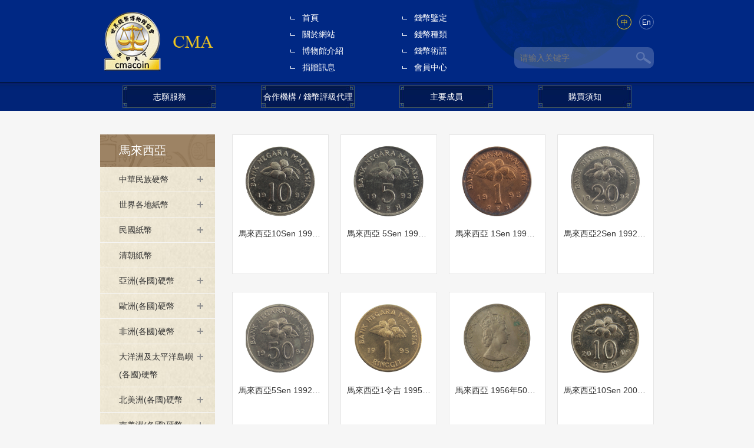

--- FILE ---
content_type: text/html; charset=utf-8
request_url: https://cmacoin.com/category.php?id=26
body_size: 86992
content:
<!DOCTYPE html PUBLIC "-//W3C//DTD XHTML 1.0 Transitional//EN" "http://www.w3.org/TR/xhtml1/DTD/xhtml1-transitional.dtd">
<html xmlns="http://www.w3.org/1999/xhtml">
<head>
<meta http-equiv="Content-Type" content="text/html; charset=utf-8" />
<meta name="viewport" content="width=device-width, initial-scale=1">
<title>馬來西亞_亞洲(各國)硬幣_世界錢幣博物館</title>
<meta content="" name="Description" />
<meta  content="" name="Keywords" />
<link href="themes/znbo/css/bootstrap.min.css" rel="stylesheet" type="text/css" />
<link href="themes/znbo/style.css" rel="stylesheet" type="text/css" />
<script type="text/javascript" src="js/jquery-1.8.3.min.js"></script>
<script type="text/javascript" src="js/jquery.json-1.3.js"></script>
<script type="text/javascript" src="js/jquery.lazyload.js"></script>
<script type="text/javascript" src="js/main.js"></script>
<script type="text/javascript" src="js/zshop.js"></script>
<script type="text/javascript" src="js/utils.js"></script>
<script type="text/javascript" src="js/compare.js"></script>
<script type="text/javascript">
var process_request = "正在處理您的請求...";
var shop_url  = "";
</script>
</head>
<body oncontextmenu=self.event.returnValue=false onselectstart="return false">
<script type="text/javascript" src="js/jquery.SuperSlide.2.1.1.js"></script>
<script type="text/javascript">
var shop_name="世界錢幣博物館";
</script>

<div id="top" style="display:none;">
<div class="container">
	
	<div class="member_info" id="ECS_MEMBERZONE"><div id="append_parent"></div>
<a href="user.php?act=register">註冊</a>/<a href="user.php">登入</a>
  

</div>
	<div id="language">Language:<a href="/">中</a>/<a href="/en/">ENG</a></div>
</div>
</div>
<script type="text/javascript">
	function chksearch(sn){
		if(sn.keywords.value==""||sn.keywords.value=="請輸入搜索關鍵字！"){
			alert("請輸入搜索關鍵字！");
			sn.keywords.focus();
			return false;
		}
		return true;
	}
</script>

<div class="clear"></div>

<div id="header">
	<div class="container">
		<div id="logo"><a href="/" title="世界錢幣博物館"><img src="/themes/znbo/pic/logo.png" alt="世界錢幣博物館" /></a></div>
		<div id="header_right">
			<div id="language">
				<a href="/" class="active">中</a>
				<a href="/en/">En</a>
			</div>
			<div id="search">
				<div class="search_con">
				<form id="searchForm" name="searchForm" method="get" action="search.php" onSubmit="return chksearch(this)" >
				<input type="text" class="skw" name="keywords" placeholder="请输入关键字" >
				<input type="submit" value="" class="sub" >
				</form>
				</div>
			</div>
		</div>
		
		<div id="navigate">
			<ul>
				<li class="indexmenu"><a  href="index.php">首頁</a></li>
								<li><a href="article_cat.php?id=30" >錢幣鑒定</a>
				</li>
								<li><a href="article_cat.php?id=4" >關於網站</a>
				</li>
								<li><a href="article_cat.php?id=11" >錢幣種類</a>
				</li>
								<li><a href="search.php" >博物館介紹</a>
				</li>
								<li><a href="article_cat.php?id=8" >錢幣術語</a>
				</li>
								<li><a href="article_cat.php?id=19" >捐贈訊息</a>
				</li>
								<li><a href="user.php" >會員中心</a>
				</li>
							</ul>
		</div>
		
		<div class="mobile_menu"><i class="icon-reorder"></i></div>
		<div class="mobile_search"><i class="icon-search"></i></div>

	</div>
	<div id="nav">
	<div class="container">
		<ul>
								<li><a href="article_cat.php?id=37" >志願服務</a>
				</li>
								<li><a href="article_cat.php?id=38" >合作機構 / 錢幣評級代理</a>
				</li>
								<li><a href="article_cat.php?id=5" >主要成員</a>
				</li>
								<li><a href="article_cat.php?id=39" >購買須知</a>
				</li>
							</ul>
	</div>
	</div>
</div>




<div class="clear"></div>
<div class="mobile_nav">
  <ul>
    <li class="indexmenu"><a  href="index.php">首頁</a></li>
    	<li>
		<a href="article_cat.php?id=30" >錢幣鑒定</a>
		 
	</li>
		<li>
		<a href="javascript:void(0);" >關於網站<i class="icon-angle-down"></i></a>
										<ul>          	
						<li><a href="article_cat.php?id=5" title="主要成員">主要成員</a></li>
						<li><a href="article_cat.php?id=42" title="錢幣評級代理點">錢幣評級代理點</a></li>
						<li><a href="article_cat.php?id=43" title="民國政府貨幣介紹">民國政府貨幣介紹</a></li>
						<li><a href="article_cat.php?id=6" title="錢幣收集">錢幣收集</a></li>
						<li><a href="article_cat.php?id=7" title="錢幣介紹">錢幣介紹</a></li>
						<li><a href="article_cat.php?id=8" title="錢幣術語">錢幣術語</a></li>
						<li><a href="article_cat.php?id=9" title="常見問題解答">常見問題解答</a></li>
						</ul>
									 
	</li>
		<li>
		<a href="javascript:void(0);" >錢幣種類<i class="icon-angle-down"></i></a>
										<ul>          	
						<li><a href="article_cat.php?id=25" title="錢幣課程">錢幣課程</a></li>
						<li><a href="article_cat.php?id=26" title="課程介紹">課程介紹</a></li>
						<li><a href="article_cat.php?id=27" title="課程費用">課程費用</a></li>
						<li><a href="article_cat.php?id=28" title="課程時間">課程時間</a></li>
						<li><a href="article_cat.php?id=29" title="報名表格">報名表格</a></li>
						</ul>
									 
	</li>
		<li>
		<a href="javascript:void(0);" >博物館介紹<i class="icon-angle-down"></i></a>
												<ul>      
			<li><a href="search.php" title="All Categories">All Categories</a></li>
						<li><a href="category.php?id=1" title="中華民族硬幣">中華民族硬幣</a></li>
						<li><a href="category.php?id=599" title="世界各地紙幣">世界各地紙幣</a></li>
						<li><a href="category.php?id=585" title="民國紙幣">民國紙幣</a></li>
						<li><a href="category.php?id=651" title="清朝紙幣">清朝紙幣</a></li>
						<li><a href="category.php?id=2" title="亞洲(各國)硬幣">亞洲(各國)硬幣</a></li>
						<li><a href="category.php?id=3" title="歐洲(各國)硬幣">歐洲(各國)硬幣</a></li>
						<li><a href="category.php?id=4" title="非洲(各國)硬幣">非洲(各國)硬幣</a></li>
						<li><a href="category.php?id=5" title="大洋洲及太平洋島嶼(各國)硬幣">大洋洲及太平洋島嶼(各國)硬幣</a></li>
						<li><a href="category.php?id=6" title="北美洲(各國)硬幣">北美洲(各國)硬幣</a></li>
						<li><a href="category.php?id=7" title="南美洲(各國)硬幣">南美洲(各國)硬幣</a></li>
						<li><a href="category.php?id=8" title="稀有錢幣">稀有錢幣</a></li>
						<li><a href="category.php?id=81" title="合背錢幣">合背錢幣</a></li>
						<li><a href="category.php?id=414" title="花錢 風月錢">花錢 風月錢</a></li>
						</ul>
							 
	</li>
		<li>
		<a href="javascript:void(0);" >錢幣術語<i class="icon-angle-down"></i></a>
										<ul>          	
						<li><a href="article_cat.php?id=21" title="展覽預告">展覽預告</a></li>
						<li><a href="article_cat.php?id=22" title="展覽回顧">展覽回顧</a></li>
						<li><a href="article_cat.php?id=23" title="網上展覽">網上展覽</a></li>
						</ul>
									 
	</li>
		<li>
		<a href="article_cat.php?id=19" >捐贈訊息</a>
		 
	</li>
		<li>
		<a href="user.php" >會員中心</a>
		 
	</li>
	  </ul>
</div>
<div class="mobile_search_con">
  <form id="mobileForm" name="mobileForm" method="get" action="search.php" onSubmit="return chksearch(this)" >
    <input type="text" class="skw2" name="keywords" value="請輸入搜索關鍵字！" onfocus="javascript:if(this.value=='請輸入搜索關鍵字！'){this.value=''};"  onBlur="javascript:if(this.value==''){this.value='請輸入搜索關鍵字！'};">
    <input type="submit" value="" class="sub2" >
  </form>
</div>
<div class="clear"></div>
<div class="main">
<div class="container">
	<div class="pro_class wow fadeInUp">
	<div class="type_top"><h3>馬來西亞</h3></div>
		<div class="type_big">
		<a href="category.php?id=1">中華民族硬幣</a>
				<span class="grower CLOSE" id="spcattree1" onClick="expandIt('cattree1');"></span>
			</div>
		<div class="type_small" id="cattree1" style="display:none;">
	<ul>
				<li><i class="icon-angle-right"></i><a href="category.php?id=160">商周朝(9)</a></li>
							<li><i class="icon-angle-right"></i><a href="category.php?id=82">春秋戰國(120)</a></li>
							<li><i class="icon-angle-right"></i><a href="category.php?id=121">秦朝(17)</a></li>
							<li><i class="icon-angle-right"></i><a href="javascript:void(0);">漢朝(20)</a></li>
						<div class="type_small2" style="display:none;">
								<li><i class="icon-angle-right"></i><a href="category.php?id=126">漢 太滅銖五(1)</a></li>
								<li><i class="icon-angle-right"></i><a href="category.php?id=125">漢 契刀五百(2)</a></li>
								<li><i class="icon-angle-right"></i><a href="category.php?id=300">漢 東漢建武(0)</a></li>
								<li><i class="icon-angle-right"></i><a href="category.php?id=301">漢 布泉(2)</a></li>
								<li><i class="icon-angle-right"></i><a href="category.php?id=302">漢 貨泉(1)</a></li>
								<li><i class="icon-angle-right"></i><a href="category.php?id=303">漢 半圓(0)</a></li>
								<li><i class="icon-angle-right"></i><a href="category.php?id=304">漢 半兩(0)</a></li>
								<li><i class="icon-angle-right"></i><a href="category.php?id=305">漢 貨布(1)</a></li>
								<li><i class="icon-angle-right"></i><a href="category.php?id=306">漢 大布(1)</a></li>
								<li><i class="icon-angle-right"></i><a href="category.php?id=307">漢 小布(1)</a></li>
								<li><i class="icon-angle-right"></i><a href="category.php?id=308">漢 郡國五銖(0)</a></li>
								<li><i class="icon-angle-right"></i><a href="category.php?id=309">漢 銖銖(0)</a></li>
								<li><i class="icon-angle-right"></i><a href="category.php?id=310">漢 五銖(5)</a></li>
								<li><i class="icon-angle-right"></i><a href="category.php?id=311">漢 太和五銖(1)</a></li>
								<li><i class="icon-angle-right"></i><a href="category.php?id=312">漢 刀幣(1)</a></li>
								<li><i class="icon-angle-right"></i><a href="category.php?id=571">漢 大泉五十(3)</a></li>
							</div>
							<li><i class="icon-angle-right"></i><a href="javascript:void(0);">西漢(65)</a></li>
						<div class="type_small2" style="display:none;">
								<li><i class="icon-angle-right"></i><a href="category.php?id=127">西漢 契刀五百(9)</a></li>
								<li><i class="icon-angle-right"></i><a href="category.php?id=128">西漢 一刀平五仟(1)</a></li>
								<li><i class="icon-angle-right"></i><a href="category.php?id=124">西漢 國寶金匱直萬(1)</a></li>
								<li><i class="icon-angle-right"></i><a href="category.php?id=405">西漢 大泉五十(7)</a></li>
								<li><i class="icon-angle-right"></i><a href="category.php?id=406">西漢 五銖(13)</a></li>
								<li><i class="icon-angle-right"></i><a href="category.php?id=407">西漢 雙銖(1)</a></li>
								<li><i class="icon-angle-right"></i><a href="category.php?id=410">西漢 半兩(5)</a></li>
								<li><i class="icon-angle-right"></i><a href="category.php?id=441">西漢 四銖雙星(1)</a></li>
								<li><i class="icon-angle-right"></i><a href="category.php?id=452">西漢 幼泉一十(1)</a></li>
								<li><i class="icon-angle-right"></i><a href="category.php?id=472">西漢 君宜侯王五銖(2)</a></li>
								<li><i class="icon-angle-right"></i><a href="category.php?id=473">西漢 壯泉三十(1)</a></li>
								<li><i class="icon-angle-right"></i><a href="category.php?id=495">西漢 契刀(2)</a></li>
								<li><i class="icon-angle-right"></i><a href="category.php?id=507">西漢 三銖(3)</a></li>
								<li><i class="icon-angle-right"></i><a href="category.php?id=508">西漢 金五(1)</a></li>
								<li><i class="icon-angle-right"></i><a href="category.php?id=521">西漢 上問半兩(2)</a></li>
								<li><i class="icon-angle-right"></i><a href="category.php?id=522">西漢 主三半兩(1)</a></li>
								<li><i class="icon-angle-right"></i><a href="category.php?id=547">西漢 五金(3)</a></li>
								<li><i class="icon-angle-right"></i><a href="category.php?id=549">西漢 雙五(銖)(1)</a></li>
								<li><i class="icon-angle-right"></i><a href="category.php?id=607">西漢 泉布(1)</a></li>
							</div>
							<li><i class="icon-angle-right"></i><a href="category.php?id=163">新朝(新莽)(24)</a></li>
							<li><i class="icon-angle-right"></i><a href="javascript:void(0);">東漢(11)</a></li>
						<div class="type_small2" style="display:none;">
								<li><i class="icon-angle-right"></i><a href="category.php?id=412">東漢 四出五銖(1)</a></li>
								<li><i class="icon-angle-right"></i><a href="category.php?id=413">東漢 建武五銖(0)</a></li>
								<li><i class="icon-angle-right"></i><a href="category.php?id=500">東漢 五銖(7)</a></li>
								<li><i class="icon-angle-right"></i><a href="category.php?id=501">東漢 大泉五銖(1)</a></li>
								<li><i class="icon-angle-right"></i><a href="category.php?id=550">東漢 貨泉(2)</a></li>
							</div>
							<li><i class="icon-angle-right"></i><a href="javascript:void(0);">三國(25)</a></li>
						<div class="type_small2" style="display:none;">
								<li><i class="icon-angle-right"></i><a href="category.php?id=289">三國 直百五銖(1)</a></li>
								<li><i class="icon-angle-right"></i><a href="category.php?id=129">三國 大泉當千(2)</a></li>
								<li><i class="icon-angle-right"></i><a href="category.php?id=361">三國 永通萬國(1)</a></li>
								<li><i class="icon-angle-right"></i><a href="category.php?id=362">三國 大泉五佰(4)</a></li>
								<li><i class="icon-angle-right"></i><a href="category.php?id=404">三國 孝建四銖(1)</a></li>
								<li><i class="icon-angle-right"></i><a href="category.php?id=444">三國 涼造新泉(2)</a></li>
								<li><i class="icon-angle-right"></i><a href="category.php?id=463">三國 一泉半金(1)</a></li>
								<li><i class="icon-angle-right"></i><a href="category.php?id=464">三國 五行大布(1)</a></li>
								<li><i class="icon-angle-right"></i><a href="category.php?id=465">三國 太和五銖(2)</a></li>
								<li><i class="icon-angle-right"></i><a href="category.php?id=474">三國 太平百錢(1)</a></li>
								<li><i class="icon-angle-right"></i><a href="category.php?id=485">三國 世平百錢(1)</a></li>
								<li><i class="icon-angle-right"></i><a href="category.php?id=504">三國 永安五銖(2)</a></li>
								<li><i class="icon-angle-right"></i><a href="category.php?id=551">三國 大泉五十(2)</a></li>
								<li><i class="icon-angle-right"></i><a href="category.php?id=552">三國 泰阿房宮(1)</a></li>
								<li><i class="icon-angle-right"></i><a href="category.php?id=557">三國 大泉五仟(1)</a></li>
							</div>
							<li><i class="icon-angle-right"></i><a href="javascript:void(0);">晉朝(15)</a></li>
						<div class="type_small2" style="display:none;">
								<li><i class="icon-angle-right"></i><a href="category.php?id=110">晉 五銖(3)</a></li>
								<li><i class="icon-angle-right"></i><a href="category.php?id=111">晉 漢興(3)</a></li>
								<li><i class="icon-angle-right"></i><a href="category.php?id=123">晉 豐貨(2)</a></li>
								<li><i class="icon-angle-right"></i><a href="category.php?id=346">晉 大夏真興(1)</a></li>
								<li><i class="icon-angle-right"></i><a href="category.php?id=408">晉 永光(1)</a></li>
								<li><i class="icon-angle-right"></i><a href="category.php?id=409">晉 景和(2)</a></li>
								<li><i class="icon-angle-right"></i><a href="category.php?id=466">晉 壯國元寶(1)</a></li>
								<li><i class="icon-angle-right"></i><a href="category.php?id=499">晉 五行大布(1)</a></li>
								<li><i class="icon-angle-right"></i><a href="category.php?id=542">晉 涼造新泉(1)</a></li>
							</div>
							<li><i class="icon-angle-right"></i><a href="javascript:void(0);">南北朝(24)</a></li>
						<div class="type_small2" style="display:none;">
								<li><i class="icon-angle-right"></i><a href="category.php?id=96">南北朝 宜陽四銖(2)</a></li>
								<li><i class="icon-angle-right"></i><a href="category.php?id=102">南北朝 四銖(1)</a></li>
								<li><i class="icon-angle-right"></i><a href="category.php?id=122">南北朝 永光(1)</a></li>
								<li><i class="icon-angle-right"></i><a href="category.php?id=97">南北朝 兩銖(1)</a></li>
								<li><i class="icon-angle-right"></i><a href="category.php?id=99">南北朝 永安五銖(4)</a></li>
								<li><i class="icon-angle-right"></i><a href="category.php?id=100">南北朝 布泉(1)</a></li>
								<li><i class="icon-angle-right"></i><a href="category.php?id=98">南北朝 永通萬國(1)</a></li>
								<li><i class="icon-angle-right"></i><a href="category.php?id=101">南北朝 四銖雙星(1)</a></li>
								<li><i class="icon-angle-right"></i><a href="category.php?id=103">南北朝 天監通寶(1)</a></li>
								<li><i class="icon-angle-right"></i><a href="category.php?id=104">南北朝 大清豐采(1)</a></li>
								<li><i class="icon-angle-right"></i><a href="category.php?id=317">北朝西魏 大統五銖(0)</a></li>
								<li><i class="icon-angle-right"></i><a href="category.php?id=318">北朝 五行大布(0)</a></li>
								<li><i class="icon-angle-right"></i><a href="category.php?id=319">南北朝 常平五銖(1)</a></li>
								<li><i class="icon-angle-right"></i><a href="category.php?id=320">南北朝 太和五銖(5)</a></li>
								<li><i class="icon-angle-right"></i><a href="category.php?id=421">南北朝 太貨六銖(2)</a></li>
								<li><i class="icon-angle-right"></i><a href="category.php?id=570">南北朝 孝建四銖(1)</a></li>
							</div>
							<li><i class="icon-angle-right"></i><a href="javascript:void(0);">隋朝(5)</a></li>
						<div class="type_small2" style="display:none;">
								<li><i class="icon-angle-right"></i><a href="category.php?id=108">隋 雙銖五銖(3)</a></li>
								<li><i class="icon-angle-right"></i><a href="category.php?id=109">隋 嗚鳳元寶(1)</a></li>
								<li><i class="icon-angle-right"></i><a href="category.php?id=524">隋 嗚鳳五銖(1)</a></li>
							</div>
							<li><i class="icon-angle-right"></i><a href="javascript:void(0);">唐朝(77)</a></li>
						<div class="type_small2" style="display:none;">
								<li><i class="icon-angle-right"></i><a href="category.php?id=106">唐 咸通玄寶(2)</a></li>
								<li><i class="icon-angle-right"></i><a href="category.php?id=105">唐 得壹元寶(1)</a></li>
								<li><i class="icon-angle-right"></i><a href="category.php?id=107">唐 順天元寶(4)</a></li>
								<li><i class="icon-angle-right"></i><a href="category.php?id=313">唐 永通泉貨(1)</a></li>
								<li><i class="icon-angle-right"></i><a href="category.php?id=321">唐 國金圓寶(1)</a></li>
								<li><i class="icon-angle-right"></i><a href="category.php?id=322">唐 紹聖重寶(1)</a></li>
								<li><i class="icon-angle-right"></i><a href="category.php?id=323">唐 高昌吉利(4)</a></li>
								<li><i class="icon-angle-right"></i><a href="category.php?id=324">唐 直百五銖(1)</a></li>
								<li><i class="icon-angle-right"></i><a href="category.php?id=325">唐 開元通寶(24)</a></li>
								<li><i class="icon-angle-right"></i><a href="category.php?id=327">唐 乾元重寶(14)</a></li>
								<li><i class="icon-angle-right"></i><a href="category.php?id=328">唐 乾道元寶(1)</a></li>
								<li><i class="icon-angle-right"></i><a href="category.php?id=329">唐 唐國通寶(7)</a></li>
								<li><i class="icon-angle-right"></i><a href="category.php?id=356">唐 乾封泉寶(4)</a></li>
								<li><i class="icon-angle-right"></i><a href="category.php?id=369">唐 大曆元寶(1)</a></li>
								<li><i class="icon-angle-right"></i><a href="category.php?id=429">唐 咸玄通寶(3)</a></li>
								<li><i class="icon-angle-right"></i><a href="category.php?id=437">唐 大齊通寶(2)</a></li>
								<li><i class="icon-angle-right"></i><a href="category.php?id=467">唐 建中通寶(2)</a></li>
								<li><i class="icon-angle-right"></i><a href="category.php?id=468">唐 唐將千里(1)</a></li>
								<li><i class="icon-angle-right"></i><a href="category.php?id=498">唐 德壹元寶(1)</a></li>
								<li><i class="icon-angle-right"></i><a href="category.php?id=531">唐 大唐通寶(1)</a></li>
							</div>
							<li><i class="icon-angle-right"></i><a href="javascript:void(0);">五代十國(52)</a></li>
						<div class="type_small2" style="display:none;">
								<li><i class="icon-angle-right"></i><a href="category.php?id=115">五代 天福元寶(2)</a></li>
								<li><i class="icon-angle-right"></i><a href="category.php?id=118">五代 永平元寶，通寶(7)</a></li>
								<li><i class="icon-angle-right"></i><a href="category.php?id=114">五代 光天元寶(1)</a></li>
								<li><i class="icon-angle-right"></i><a href="category.php?id=113">五代 至寧元寶(1)</a></li>
								<li><i class="icon-angle-right"></i><a href="category.php?id=314">五代 開丹聖寶(1)</a></li>
								<li><i class="icon-angle-right"></i><a href="category.php?id=315">五代 乾亨重寶(2)</a></li>
								<li><i class="icon-angle-right"></i><a href="category.php?id=331">五代 大蜀通寶(2)</a></li>
								<li><i class="icon-angle-right"></i><a href="category.php?id=332">五代 天成元寶(2)</a></li>
								<li><i class="icon-angle-right"></i><a href="category.php?id=348">五代 天德重寶(2)</a></li>
								<li><i class="icon-angle-right"></i><a href="category.php?id=349">五代 保大元寶(4)</a></li>
								<li><i class="icon-angle-right"></i><a href="category.php?id=350">五代 開平元寶，通寶(1)</a></li>
								<li><i class="icon-angle-right"></i><a href="category.php?id=443">五代 永隆通寶(1)</a></li>
								<li><i class="icon-angle-right"></i><a href="category.php?id=453">五代 漢元通寶(1)</a></li>
								<li><i class="icon-angle-right"></i><a href="category.php?id=487">五代 周元通寶(2)</a></li>
								<li><i class="icon-angle-right"></i><a href="category.php?id=488">五代 乾德元寶(1)</a></li>
								<li><i class="icon-angle-right"></i><a href="category.php?id=494">五代 大德通寶(1)</a></li>
								<li><i class="icon-angle-right"></i><a href="category.php?id=506">五代 大齊通寶(1)</a></li>
								<li><i class="icon-angle-right"></i><a href="category.php?id=513">五代 永安一百(1)</a></li>
								<li><i class="icon-angle-right"></i><a href="category.php?id=514">五代 永泉通貨(1)</a></li>
								<li><i class="icon-angle-right"></i><a href="category.php?id=519">五代 唐國通寶(5)</a></li>
								<li><i class="icon-angle-right"></i><a href="category.php?id=525">五代 大有元寶(1)</a></li>
								<li><i class="icon-angle-right"></i><a href="category.php?id=526">五代 咸康元寶(2)</a></li>
								<li><i class="icon-angle-right"></i><a href="category.php?id=532">五代 永安五百(1)</a></li>
								<li><i class="icon-angle-right"></i><a href="category.php?id=536">五代 鳳曆通寶(2)</a></li>
								<li><i class="icon-angle-right"></i><a href="category.php?id=543">五代 天策通寶(0)</a></li>
								<li><i class="icon-angle-right"></i><a href="category.php?id=544">五代 天漢元寶(1)</a></li>
								<li><i class="icon-angle-right"></i><a href="category.php?id=553">五代 開元通寶(3)</a></li>
								<li><i class="icon-angle-right"></i><a href="category.php?id=554">五代 廣政通寶(1)</a></li>
								<li><i class="icon-angle-right"></i><a href="category.php?id=555">五代 應聖文寶(1)</a></li>
								<li><i class="icon-angle-right"></i><a href="category.php?id=563">五代 通正元寶(1)</a></li>
							</div>
							<li><i class="icon-angle-right"></i><a href="javascript:void(0);">遼朝(48)</a></li>
						<div class="type_small2" style="display:none;">
								<li><i class="icon-angle-right"></i><a href="category.php?id=130">遼 通行貨泉(1)</a></li>
								<li><i class="icon-angle-right"></i><a href="category.php?id=133">遼 天顯通寶(2)</a></li>
								<li><i class="icon-angle-right"></i><a href="category.php?id=134">遼 大康通寶，元寶(2)</a></li>
								<li><i class="icon-angle-right"></i><a href="category.php?id=140">遼 大安元寶、通寶(3)</a></li>
								<li><i class="icon-angle-right"></i><a href="category.php?id=131">遼 乾統通寶，元寶(1)</a></li>
								<li><i class="icon-angle-right"></i><a href="category.php?id=139">遼 天慶元寶(2)</a></li>
								<li><i class="icon-angle-right"></i><a href="category.php?id=137">遼 壯國元寶(1)</a></li>
								<li><i class="icon-angle-right"></i><a href="category.php?id=138">遼 助國元寶(1)</a></li>
								<li><i class="icon-angle-right"></i><a href="category.php?id=136">遼 開丹聖寶(1)</a></li>
								<li><i class="icon-angle-right"></i><a href="category.php?id=132">遼 阜昌元寶、重寶(2)</a></li>
								<li><i class="icon-angle-right"></i><a href="category.php?id=135">遼 福壽永昌(1)</a></li>
								<li><i class="icon-angle-right"></i><a href="category.php?id=339">遼 保寧通寶(4)</a></li>
								<li><i class="icon-angle-right"></i><a href="category.php?id=340">遼 應曆通寶(2)</a></li>
								<li><i class="icon-angle-right"></i><a href="category.php?id=341">遼 天祿通寶(3)</a></li>
								<li><i class="icon-angle-right"></i><a href="category.php?id=347">遼 天贊通寶(2)</a></li>
								<li><i class="icon-angle-right"></i><a href="category.php?id=359">遼 成雍通寶(3)</a></li>
								<li><i class="icon-angle-right"></i><a href="category.php?id=360">遼 清寧元寶、通寶(3)</a></li>
								<li><i class="icon-angle-right"></i><a href="category.php?id=371">遼 壽昌元寶(2)</a></li>
								<li><i class="icon-angle-right"></i><a href="category.php?id=456">遼 千秋萬歲(4)</a></li>
								<li><i class="icon-angle-right"></i><a href="category.php?id=457">遼 統和元寶(1)</a></li>
								<li><i class="icon-angle-right"></i><a href="category.php?id=538">遼 丹貼巡寶(2)</a></li>
							</div>
							<li><i class="icon-angle-right"></i><a href="category.php?id=386">宋朝(6)</a></li>
							<li><i class="icon-angle-right"></i><a href="javascript:void(0);">北宋朝(399)</a></li>
						<div class="type_small2" style="display:none;">
								<li><i class="icon-angle-right"></i><a href="category.php?id=146">北宋 崇寧通寶，元寶，重寶(15)</a></li>
								<li><i class="icon-angle-right"></i><a href="category.php?id=147">北宋 天定通寶(1)</a></li>
								<li><i class="icon-angle-right"></i><a href="category.php?id=275">北宋 建國通寶(3)</a></li>
								<li><i class="icon-angle-right"></i><a href="category.php?id=278">北宋 熙寧重寶、元寶(24)</a></li>
								<li><i class="icon-angle-right"></i><a href="category.php?id=279">北宋 靖康元寶，通寶，重寶(11)</a></li>
								<li><i class="icon-angle-right"></i><a href="category.php?id=336">北宋 應感通寶(2)</a></li>
								<li><i class="icon-angle-right"></i><a href="category.php?id=337">北宋 應運元寶(1)</a></li>
								<li><i class="icon-angle-right"></i><a href="category.php?id=342">北宋 大觀通寶(22)</a></li>
								<li><i class="icon-angle-right"></i><a href="category.php?id=343">北宋 紹聖元寶，通寶，重寶(16)</a></li>
								<li><i class="icon-angle-right"></i><a href="category.php?id=351">北宋 景德元寶(9)</a></li>
								<li><i class="icon-angle-right"></i><a href="category.php?id=375">北宋 淳化通寶、元寶(9)</a></li>
								<li><i class="icon-angle-right"></i><a href="category.php?id=377">北宋 皇宋通寶(16)</a></li>
								<li><i class="icon-angle-right"></i><a href="category.php?id=378">北宋 宋元通寶(8)</a></li>
								<li><i class="icon-angle-right"></i><a href="category.php?id=379">北宋 祥符通寶，元寶(20)</a></li>
								<li><i class="icon-angle-right"></i><a href="category.php?id=380">北宋 聖宋元寶，通寶(15)</a></li>
								<li><i class="icon-angle-right"></i><a href="category.php?id=416">北宋 元祐通寶(15)</a></li>
								<li><i class="icon-angle-right"></i><a href="category.php?id=417">北宋 元豐通寶(28)</a></li>
								<li><i class="icon-angle-right"></i><a href="category.php?id=418">北宋 宋和通寶(1)</a></li>
								<li><i class="icon-angle-right"></i><a href="category.php?id=419">北宋 政和通寶(20)</a></li>
								<li><i class="icon-angle-right"></i><a href="category.php?id=420">北宋 淳熙元寶(0)</a></li>
								<li><i class="icon-angle-right"></i><a href="category.php?id=426">北宋 元符通寶，重寶(9)</a></li>
								<li><i class="icon-angle-right"></i><a href="category.php?id=427">北宋 至和重寶(3)</a></li>
								<li><i class="icon-angle-right"></i><a href="category.php?id=432">北宋 天輔元寶(1)</a></li>
								<li><i class="icon-angle-right"></i><a href="category.php?id=433">北宋 天禧通寶(11)</a></li>
								<li><i class="icon-angle-right"></i><a href="category.php?id=434">北宋 慶曆重寶(6)</a></li>
								<li><i class="icon-angle-right"></i><a href="category.php?id=446">北宋 太平通寶(11)</a></li>
								<li><i class="icon-angle-right"></i><a href="category.php?id=447">北宋 泰定通寶(1)</a></li>
								<li><i class="icon-angle-right"></i><a href="category.php?id=449">北宋 嘉祐元寶，通寶(8)</a></li>
								<li><i class="icon-angle-right"></i><a href="category.php?id=459">北宋 乾道元寶(3)</a></li>
								<li><i class="icon-angle-right"></i><a href="category.php?id=460">北宋 寶祐萬年(1)</a></li>
								<li><i class="icon-angle-right"></i><a href="category.php?id=476">北宋 宣和通寶,元寶(26)</a></li>
								<li><i class="icon-angle-right"></i><a href="category.php?id=477">北宋 重和通寶(2)</a></li>
								<li><i class="icon-angle-right"></i><a href="category.php?id=478">北宋 康定元寶(4)</a></li>
								<li><i class="icon-angle-right"></i><a href="category.php?id=492">北宋 天聖通寶、元寶(15)</a></li>
								<li><i class="icon-angle-right"></i><a href="category.php?id=510">北宋 明道元寶(13)</a></li>
								<li><i class="icon-angle-right"></i><a href="category.php?id=511">北宋 唐國通寶(2)</a></li>
								<li><i class="icon-angle-right"></i><a href="category.php?id=537">北宋 唐將千里(1)</a></li>
								<li><i class="icon-angle-right"></i><a href="category.php?id=540">北宋 乾元重寶(2)</a></li>
								<li><i class="icon-angle-right"></i><a href="category.php?id=541">北宋 至和元寶(5)</a></li>
								<li><i class="icon-angle-right"></i><a href="category.php?id=545">北宋 大定通寶(2)</a></li>
								<li><i class="icon-angle-right"></i><a href="category.php?id=546">北宋 明道通寶(5)</a></li>
								<li><i class="icon-angle-right"></i><a href="category.php?id=558">北宋 政和重寶(1)</a></li>
								<li><i class="icon-angle-right"></i><a href="category.php?id=561">北宋 建炎通寶(2)</a></li>
								<li><i class="icon-angle-right"></i><a href="category.php?id=568">北宋 治平元寶(6)</a></li>
								<li><i class="icon-angle-right"></i><a href="category.php?id=573">北宋 咸平元寶(4)</a></li>
								<li><i class="icon-angle-right"></i><a href="category.php?id=605">北宋 至大通寶(0)</a></li>
							</div>
							<li><i class="icon-angle-right"></i><a href="javascript:void(0);">南宋朝(204)</a></li>
						<div class="type_small2" style="display:none;">
								<li><i class="icon-angle-right"></i><a href="category.php?id=345">南宋 建炎通寶、元寶、重寶(14)</a></li>
								<li><i class="icon-angle-right"></i><a href="category.php?id=358">南宋 紹興元寶，通寶(7)</a></li>
								<li><i class="icon-angle-right"></i><a href="category.php?id=151">南宋 乾道元寶(2)</a></li>
								<li><i class="icon-angle-right"></i><a href="category.php?id=148">南宋 寶慶元寶(6)</a></li>
								<li><i class="icon-angle-right"></i><a href="category.php?id=149">南宋 嘉定通寶，重寶，元寶(17)</a></li>
								<li><i class="icon-angle-right"></i><a href="category.php?id=150">南宋 紹定通寶，元寶(11)</a></li>
								<li><i class="icon-angle-right"></i><a href="category.php?id=152">南宋 興趙重寶(3)</a></li>
								<li><i class="icon-angle-right"></i><a href="category.php?id=153">南宋 紹定萬歲(2)</a></li>
								<li><i class="icon-angle-right"></i><a href="category.php?id=154">南宋 淳熙元寶(15)</a></li>
								<li><i class="icon-angle-right"></i><a href="category.php?id=276">南宋 嘉定隆寶(2)</a></li>
								<li><i class="icon-angle-right"></i><a href="category.php?id=277">南宋 端平元寶，通寶，重寶(4)</a></li>
								<li><i class="icon-angle-right"></i><a href="category.php?id=354">南宋 慶元元寶(7)</a></li>
								<li><i class="icon-angle-right"></i><a href="category.php?id=383">南宋 開禧通寶，元寶(9)</a></li>
								<li><i class="icon-angle-right"></i><a href="category.php?id=384">南宋 紹熙元寶，通寶(13)</a></li>
								<li><i class="icon-angle-right"></i><a href="category.php?id=385">南宋 景定元寶(11)</a></li>
								<li><i class="icon-angle-right"></i><a href="category.php?id=422">南宋 嘉定封寶(2)</a></li>
								<li><i class="icon-angle-right"></i><a href="category.php?id=423">南宋 嘉熙通寶，重寶(6)</a></li>
								<li><i class="icon-angle-right"></i><a href="category.php?id=436">南宋 開慶通寶(2)</a></li>
								<li><i class="icon-angle-right"></i><a href="category.php?id=450">南宋 咸淳元寶(9)</a></li>
								<li><i class="icon-angle-right"></i><a href="category.php?id=455">南宋 淳祐元寶，通寶(29)</a></li>
								<li><i class="icon-angle-right"></i><a href="category.php?id=481">南宋 大宋元寶，通寶(6)</a></li>
								<li><i class="icon-angle-right"></i><a href="category.php?id=482">南宋 招納信寶(2)</a></li>
								<li><i class="icon-angle-right"></i><a href="category.php?id=483">南宋 嘉泰通寶，元寶(10)</a></li>
								<li><i class="icon-angle-right"></i><a href="category.php?id=484">南宋 寶祐萬年(1)</a></li>
								<li><i class="icon-angle-right"></i><a href="category.php?id=490">南宋 紹定萬年(1)</a></li>
								<li><i class="icon-angle-right"></i><a href="category.php?id=491">南宋 臨安府錢(3)</a></li>
								<li><i class="icon-angle-right"></i><a href="category.php?id=562">南宋 昭定通寶(2)</a></li>
								<li><i class="icon-angle-right"></i><a href="category.php?id=581">南宋 皇宋元寶(5)</a></li>
							</div>
							<li><i class="icon-angle-right"></i><a href="javascript:void(0);">金朝(64)</a></li>
						<div class="type_small2" style="display:none;">
								<li><i class="icon-angle-right"></i><a href="category.php?id=155">金 崇慶元寶，通寶(7)</a></li>
								<li><i class="icon-angle-right"></i><a href="category.php?id=156">金 天眷通寶(3)</a></li>
								<li><i class="icon-angle-right"></i><a href="category.php?id=157">金 明昌通寶(2)</a></li>
								<li><i class="icon-angle-right"></i><a href="category.php?id=158">金 承安寶貨(1)</a></li>
								<li><i class="icon-angle-right"></i><a href="category.php?id=159">金 至寧元寶(3)</a></li>
								<li><i class="icon-angle-right"></i><a href="category.php?id=353">金 貞祐通寶，元寶(9)</a></li>
								<li><i class="icon-angle-right"></i><a href="category.php?id=367">金 正隆元寶(13)</a></li>
								<li><i class="icon-angle-right"></i><a href="category.php?id=368">金 泰和通寶，重寶(5)</a></li>
								<li><i class="icon-angle-right"></i><a href="category.php?id=381">金 阜昌通寶、元寶、重寶(7)</a></li>
								<li><i class="icon-angle-right"></i><a href="category.php?id=382">金 大定通寶(8)</a></li>
								<li><i class="icon-angle-right"></i><a href="category.php?id=486">金 泰和萬年(2)</a></li>
								<li><i class="icon-angle-right"></i><a href="category.php?id=503">金 大德通寶(1)</a></li>
								<li><i class="icon-angle-right"></i><a href="category.php?id=505">金 大康通寶(1)</a></li>
								<li><i class="icon-angle-right"></i><a href="category.php?id=539">金 皇統元寶(1)</a></li>
								<li><i class="icon-angle-right"></i><a href="category.php?id=577">金 泰和重寶(1)</a></li>
							</div>
							<li><i class="icon-angle-right"></i><a href="javascript:void(0);">西夏(29)</a></li>
						<div class="type_small2" style="display:none;">
								<li><i class="icon-angle-right"></i><a href="category.php?id=204">西夏 元德通寶、重寶(7)</a></li>
								<li><i class="icon-angle-right"></i><a href="category.php?id=316">西夏 大安通寶(5)</a></li>
								<li><i class="icon-angle-right"></i><a href="category.php?id=338">西夏 光定元寶(4)</a></li>
								<li><i class="icon-angle-right"></i><a href="category.php?id=344">西夏 天盛元寶(6)</a></li>
								<li><i class="icon-angle-right"></i><a href="category.php?id=471">西夏 阜昌元寶(2)</a></li>
								<li><i class="icon-angle-right"></i><a href="category.php?id=512">西夏 乾祐元寶(1)</a></li>
								<li><i class="icon-angle-right"></i><a href="category.php?id=556">西夏 天慶寶錢(1)</a></li>
								<li><i class="icon-angle-right"></i><a href="category.php?id=606">西夏 天感元寶(1)</a></li>
							</div>
							<li><i class="icon-angle-right"></i><a href="javascript:void(0);">元朝(82)</a></li>
						<div class="type_small2" style="display:none;">
								<li><i class="icon-angle-right"></i><a href="category.php?id=211">元 大朝通寶(3)</a></li>
								<li><i class="icon-angle-right"></i><a href="category.php?id=219">元 大朝金合(4)</a></li>
								<li><i class="icon-angle-right"></i><a href="category.php?id=208">元 大德通寶、元寶(7)</a></li>
								<li><i class="icon-angle-right"></i><a href="category.php?id=206">元 至元通寶、元寶(5)</a></li>
								<li><i class="icon-angle-right"></i><a href="category.php?id=214">元 至正通寶(10)</a></li>
								<li><i class="icon-angle-right"></i><a href="category.php?id=215">元 天佑通寶(2)</a></li>
								<li><i class="icon-angle-right"></i><a href="category.php?id=217">元 大義通寶(2)</a></li>
								<li><i class="icon-angle-right"></i><a href="category.php?id=212">元 清泰元寶(2)</a></li>
								<li><i class="icon-angle-right"></i><a href="category.php?id=334">元 中統元寶(2)</a></li>
								<li><i class="icon-angle-right"></i><a href="category.php?id=357">元 伊藩吉昌(2)</a></li>
								<li><i class="icon-angle-right"></i><a href="category.php?id=365">元 元貞通寶(3)</a></li>
								<li><i class="icon-angle-right"></i><a href="category.php?id=366">元 至順通寶(1)</a></li>
								<li><i class="icon-angle-right"></i><a href="category.php?id=372">元 元德重寶(1)</a></li>
								<li><i class="icon-angle-right"></i><a href="category.php?id=373">元 至大通寶(8)</a></li>
								<li><i class="icon-angle-right"></i><a href="category.php?id=374">元 延祐通寶、元寶(5)</a></li>
								<li><i class="icon-angle-right"></i><a href="category.php?id=425">元 保寧通寶(0)</a></li>
								<li><i class="icon-angle-right"></i><a href="category.php?id=438">元 大元至治(2)</a></li>
								<li><i class="icon-angle-right"></i><a href="category.php?id=439">元 天定通寶(3)</a></li>
								<li><i class="icon-angle-right"></i><a href="category.php?id=440">元 太元通寶(1)</a></li>
								<li><i class="icon-angle-right"></i><a href="category.php?id=454">元 天啓通寶(4)</a></li>
								<li><i class="icon-angle-right"></i><a href="category.php?id=470">元 支鈔半分(1)</a></li>
								<li><i class="icon-angle-right"></i><a href="category.php?id=509">元 至大元寶(3)</a></li>
								<li><i class="icon-angle-right"></i><a href="category.php?id=527">元 天啟通寶(0)</a></li>
								<li><i class="icon-angle-right"></i><a href="category.php?id=528">元 龍鳳通寶(4)</a></li>
								<li><i class="icon-angle-right"></i><a href="category.php?id=560">元 大元通寶(4)</a></li>
								<li><i class="icon-angle-right"></i><a href="category.php?id=578">元 元統通寶(1)</a></li>
							</div>
							<li><i class="icon-angle-right"></i><a href="javascript:void(0);">明朝(198)</a></li>
						<div class="type_small2" style="display:none;">
								<li><i class="icon-angle-right"></i><a href="category.php?id=246">明 大中通寶(9)</a></li>
								<li><i class="icon-angle-right"></i><a href="category.php?id=243">明 洪武通寶(41)</a></li>
								<li><i class="icon-angle-right"></i><a href="category.php?id=387">明 永樂通寶(16)</a></li>
								<li><i class="icon-angle-right"></i><a href="category.php?id=389">明 洪熙通寶(2)</a></li>
								<li><i class="icon-angle-right"></i><a href="category.php?id=247">明 宣德通寶(6)</a></li>
								<li><i class="icon-angle-right"></i><a href="category.php?id=241">明 弘治通寶(7)</a></li>
								<li><i class="icon-angle-right"></i><a href="category.php?id=242">明 嘉靖通寶(7)</a></li>
								<li><i class="icon-angle-right"></i><a href="category.php?id=250">明 萬曆通寶(11)</a></li>
								<li><i class="icon-angle-right"></i><a href="category.php?id=245">明 天啟通寶(3)</a></li>
								<li><i class="icon-angle-right"></i><a href="category.php?id=248">明 崇禎通寶(11)</a></li>
								<li><i class="icon-angle-right"></i><a href="category.php?id=390">明 弘光通寶(3)</a></li>
								<li><i class="icon-angle-right"></i><a href="category.php?id=391">明 大順通寶(2)</a></li>
								<li><i class="icon-angle-right"></i><a href="category.php?id=363">明 永昌通寶(5)</a></li>
								<li><i class="icon-angle-right"></i><a href="category.php?id=388">明 永曆通寶(2)</a></li>
								<li><i class="icon-angle-right"></i><a href="category.php?id=393">明 海東通寶(0)</a></li>
								<li><i class="icon-angle-right"></i><a href="category.php?id=402">明 利用通寶(8)</a></li>
								<li><i class="icon-angle-right"></i><a href="category.php?id=435">明 裕民通寶(2)</a></li>
								<li><i class="icon-angle-right"></i><a href="category.php?id=445">明 天統通寶(2)</a></li>
								<li><i class="icon-angle-right"></i><a href="category.php?id=461">明 天啓通寶(9)</a></li>
								<li><i class="icon-angle-right"></i><a href="category.php?id=489">明 太定通寶(1)</a></li>
								<li><i class="icon-angle-right"></i><a href="category.php?id=496">明 萬曆年造(2)</a></li>
								<li><i class="icon-angle-right"></i><a href="category.php?id=515">明 水官通寶(1)</a></li>
								<li><i class="icon-angle-right"></i><a href="category.php?id=516">明 泰昌通寶(3)</a></li>
								<li><i class="icon-angle-right"></i><a href="category.php?id=517">明 龍鳳通寶(3)</a></li>
								<li><i class="icon-angle-right"></i><a href="category.php?id=529">明 西王賞功(1)</a></li>
								<li><i class="icon-angle-right"></i><a href="category.php?id=530">明 昭武通寶(9)</a></li>
								<li><i class="icon-angle-right"></i><a href="category.php?id=535">明 隆武通寶(6)</a></li>
								<li><i class="icon-angle-right"></i><a href="category.php?id=672">明 興朝通寶(5)</a></li>
								<li><i class="icon-angle-right"></i><a href="category.php?id=673">明 洪化通寶(1)</a></li>
								<li><i class="icon-angle-right"></i><a href="category.php?id=244">明 正德通寶(9)</a></li>
								<li><i class="icon-angle-right"></i><a href="category.php?id=249">明 中統元寶(1)</a></li>
							</div>
							<li><i class="icon-angle-right"></i><a href="category.php?id=330">起義錢(20)</a></li>
							<li><i class="icon-angle-right"></i><a href="javascript:void(0);">清朝(581)</a></li>
						<div class="type_small2" style="display:none;">
								<li><i class="icon-angle-right"></i><a href="category.php?id=395">清 順治通寶(36)</a></li>
								<li><i class="icon-angle-right"></i><a href="category.php?id=400">清 康熙通寶(68)</a></li>
								<li><i class="icon-angle-right"></i><a href="category.php?id=398">清 雍正通寶(45)</a></li>
								<li><i class="icon-angle-right"></i><a href="category.php?id=397">清 乾隆通寶(47)</a></li>
								<li><i class="icon-angle-right"></i><a href="category.php?id=370">清 嘉慶通寶(39)</a></li>
								<li><i class="icon-angle-right"></i><a href="category.php?id=268">清 道光通寶(42)</a></li>
								<li><i class="icon-angle-right"></i><a href="category.php?id=394">清 咸豐通寶、重寶、元寶(54)</a></li>
								<li><i class="icon-angle-right"></i><a href="category.php?id=256">清 同治通寶、重寶(14)</a></li>
								<li><i class="icon-angle-right"></i><a href="category.php?id=255">清 光緒通寶、重寶、元寶(96)</a></li>
								<li><i class="icon-angle-right"></i><a href="category.php?id=260">清 宣統通寶，元寶，銅幣(16)</a></li>
								<li><i class="icon-angle-right"></i><a href="category.php?id=273">清 太平天國(16)</a></li>
								<li><i class="icon-angle-right"></i><a href="category.php?id=252">清 太平通寶(1)</a></li>
								<li><i class="icon-angle-right"></i><a href="category.php?id=262">清 皇帝通寶，重寶，元寶(3)</a></li>
								<li><i class="icon-angle-right"></i><a href="category.php?id=265">清 嗣統通寶(1)</a></li>
								<li><i class="icon-angle-right"></i><a href="category.php?id=258">清 志在聖賢(1)</a></li>
								<li><i class="icon-angle-right"></i><a href="category.php?id=364">清 祺祥通寶、重寶(16)</a></li>
								<li><i class="icon-angle-right"></i><a href="category.php?id=396">清 帝道遐昌(1)</a></li>
								<li><i class="icon-angle-right"></i><a href="category.php?id=399">清 盤古通寶(0)</a></li>
								<li><i class="icon-angle-right"></i><a href="category.php?id=403">清 洪化通寶(3)</a></li>
								<li><i class="icon-angle-right"></i><a href="category.php?id=411">清 仁風載道(1)</a></li>
								<li><i class="icon-angle-right"></i><a href="category.php?id=442">清 天命通寶(4)</a></li>
								<li><i class="icon-angle-right"></i><a href="category.php?id=469">清 鳳曆通寶(1)</a></li>
								<li><i class="icon-angle-right"></i><a href="category.php?id=479">清 足銀壹錢(2)</a></li>
								<li><i class="icon-angle-right"></i><a href="category.php?id=480">清 閩省通寶(1)</a></li>
								<li><i class="icon-angle-right"></i><a href="category.php?id=493">清 天聰通寶(1)</a></li>
								<li><i class="icon-angle-right"></i><a href="category.php?id=497">清 義記金錢(1)</a></li>
								<li><i class="icon-angle-right"></i><a href="category.php?id=502">清 洪英通寶(2)</a></li>
								<li><i class="icon-angle-right"></i><a href="category.php?id=559">清 開元通寶(0)</a></li>
								<li><i class="icon-angle-right"></i><a href="category.php?id=565">清 天聖通寶(0)</a></li>
								<li><i class="icon-angle-right"></i><a href="category.php?id=566">清 慈禧(1)</a></li>
								<li><i class="icon-angle-right"></i><a href="category.php?id=567">清 光緒一文(1)</a></li>
								<li><i class="icon-angle-right"></i><a href="category.php?id=569">清 大清光緒(5)</a></li>
								<li><i class="icon-angle-right"></i><a href="category.php?id=572">清 天國通寶(1)</a></li>
								<li><i class="icon-angle-right"></i><a href="category.php?id=576">清 大清銀幣(4)</a></li>
								<li><i class="icon-angle-right"></i><a href="category.php?id=579">清 足壹銀錢(1)</a></li>
								<li><i class="icon-angle-right"></i><a href="category.php?id=580">清 宣統三年(5)</a></li>
								<li><i class="icon-angle-right"></i><a href="category.php?id=583">清 上海壹兩(1)</a></li>
								<li><i class="icon-angle-right"></i><a href="category.php?id=584">清 大清金幣(1)</a></li>
								<li><i class="icon-angle-right"></i><a href="category.php?id=251">清 大清銅幣(21)</a></li>
								<li><i class="icon-angle-right"></i><a href="category.php?id=253">清 太平聖寶(1)</a></li>
								<li><i class="icon-angle-right"></i><a href="category.php?id=254">清 四海昇平(1)</a></li>
								<li><i class="icon-angle-right"></i><a href="category.php?id=263">清 皇恩浩蕩(1)</a></li>
								<li><i class="icon-angle-right"></i><a href="category.php?id=264">清 海內殷富(1)</a></li>
								<li><i class="icon-angle-right"></i><a href="category.php?id=266">清 萬國來朝(2)</a></li>
								<li><i class="icon-angle-right"></i><a href="category.php?id=267">清 萬壽無疆(1)</a></li>
								<li><i class="icon-angle-right"></i><a href="category.php?id=269">清 福建通寶(2)</a></li>
								<li><i class="icon-angle-right"></i><a href="category.php?id=270">清 勲並斗山(1)</a></li>
								<li><i class="icon-angle-right"></i><a href="category.php?id=271">清 廣政通寶(1)</a></li>
								<li><i class="icon-angle-right"></i><a href="category.php?id=272">清 龍鳳通寶(1)</a></li>
							</div>
							<li><i class="icon-angle-right"></i><a href="category.php?id=430">安南(越南)古錢(15)</a></li>
							<li><i class="icon-angle-right"></i><a href="category.php?id=22">高麗(朝鮮)古錢(12)</a></li>
							<li><i class="icon-angle-right"></i><a href="category.php?id=333">無紀年幣(33)</a></li>
							<li><i class="icon-angle-right"></i><a href="category.php?id=195">中華民國(122)</a></li>
							<li><i class="icon-angle-right"></i><a href="category.php?id=564">大滿洲國(5)</a></li>
							<li><i class="icon-angle-right"></i><a href="category.php?id=299">中華人民共和國(14)</a></li>
						</ul>
	</div>
			<div class="type_big">
		<a href="category.php?id=599">世界各地紙幣</a>
				<span class="grower CLOSE" id="spcattree599" onClick="expandIt('cattree599');"></span>
			</div>
		<div class="type_small" id="cattree599" style="display:none;">
	<ul>
				<li><i class="icon-angle-right"></i><a href="javascript:void(0);">歐洲-紙幣(57)</a></li>
						<div class="type_small2" style="display:none;">
								<li><i class="icon-angle-right"></i><a href="category.php?id=615">德國紙幣(19)</a></li>
								<li><i class="icon-angle-right"></i><a href="category.php?id=617">俄羅斯紙幣(3)</a></li>
								<li><i class="icon-angle-right"></i><a href="category.php?id=621">匈牙利紙幣(5)</a></li>
								<li><i class="icon-angle-right"></i><a href="category.php?id=622">希臘紙幣(3)</a></li>
								<li><i class="icon-angle-right"></i><a href="category.php?id=624">比利時紙幣(1)</a></li>
								<li><i class="icon-angle-right"></i><a href="category.php?id=627">法國紙幣(1)</a></li>
								<li><i class="icon-angle-right"></i><a href="category.php?id=632">南斯拉夫紙幣(14)</a></li>
								<li><i class="icon-angle-right"></i><a href="category.php?id=648">意大利紙幣(1)</a></li>
								<li><i class="icon-angle-right"></i><a href="category.php?id=650">英國紙幣(2)</a></li>
								<li><i class="icon-angle-right"></i><a href="category.php?id=653">蘇格蘭紙幣(3)</a></li>
								<li><i class="icon-angle-right"></i><a href="category.php?id=659">克羅地亞紙幣(1)</a></li>
								<li><i class="icon-angle-right"></i><a href="category.php?id=662">西班牙紙幣(2)</a></li>
								<li><i class="icon-angle-right"></i><a href="category.php?id=671">波蘭紙幣(1)</a></li>
								<li><i class="icon-angle-right"></i><a href="category.php?id=676">捷克纸幣(1)</a></li>
							</div>
							<li><i class="icon-angle-right"></i><a href="javascript:void(0);">非洲-紙幣(16)</a></li>
						<div class="type_small2" style="display:none;">
								<li><i class="icon-angle-right"></i><a href="category.php?id=635">津巴布韋紙幣(3)</a></li>
								<li><i class="icon-angle-right"></i><a href="category.php?id=636">埃及紙幣(9)</a></li>
								<li><i class="icon-angle-right"></i><a href="category.php?id=657">剛果紙幣(1)</a></li>
								<li><i class="icon-angle-right"></i><a href="category.php?id=658">尼日利亞紙幣(1)</a></li>
								<li><i class="icon-angle-right"></i><a href="category.php?id=664">迦納紙幣(1)</a></li>
								<li><i class="icon-angle-right"></i><a href="category.php?id=670">烏干達紙幣(1)</a></li>
							</div>
							<li><i class="icon-angle-right"></i><a href="javascript:void(0);">大洋洲及各島嶼-紙幣(11)</a></li>
						<div class="type_small2" style="display:none;">
								<li><i class="icon-angle-right"></i><a href="category.php?id=612">澳洲紙幣(11)</a></li>
							</div>
							<li><i class="icon-angle-right"></i><a href="javascript:void(0);">北美洲-紙幣(37)</a></li>
						<div class="type_small2" style="display:none;">
								<li><i class="icon-angle-right"></i><a href="category.php?id=610">美國紙幣(19)</a></li>
								<li><i class="icon-angle-right"></i><a href="category.php?id=616">加拿大紙幣(12)</a></li>
								<li><i class="icon-angle-right"></i><a href="category.php?id=661">墨西哥紙幣(5)</a></li>
							</div>
							<li><i class="icon-angle-right"></i><a href="javascript:void(0);">南美洲-紙幣(14)</a></li>
						<div class="type_small2" style="display:none;">
								<li><i class="icon-angle-right"></i><a href="category.php?id=631">巴西紙幣(8)</a></li>
								<li><i class="icon-angle-right"></i><a href="category.php?id=644">阿根廷紙幣(1)</a></li>
								<li><i class="icon-angle-right"></i><a href="category.php?id=660">巴拉圭紙幣(1)</a></li>
								<li><i class="icon-angle-right"></i><a href="category.php?id=665">尼加拉瓜紙幣(1)</a></li>
								<li><i class="icon-angle-right"></i><a href="category.php?id=666">秘魯紙幣(1)</a></li>
								<li><i class="icon-angle-right"></i><a href="category.php?id=668">智利紙幣(1)</a></li>
								<li><i class="icon-angle-right"></i><a href="category.php?id=669">玻利維亞紙幣(1)</a></li>
							</div>
							<li><i class="icon-angle-right"></i><a href="javascript:void(0);">亞洲-紙幣(97)</a></li>
						<div class="type_small2" style="display:none;">
								<li><i class="icon-angle-right"></i><a href="category.php?id=611">新加坡紙幣(10)</a></li>
								<li><i class="icon-angle-right"></i><a href="category.php?id=613">台灣紙幣(3)</a></li>
								<li><i class="icon-angle-right"></i><a href="category.php?id=614">香港紙幣(3)</a></li>
								<li><i class="icon-angle-right"></i><a href="category.php?id=618">阿富汗紙幣(5)</a></li>
								<li><i class="icon-angle-right"></i><a href="category.php?id=619">伊朗紙幣(2)</a></li>
								<li><i class="icon-angle-right"></i><a href="category.php?id=620">中華人民共和國紙幣(13)</a></li>
								<li><i class="icon-angle-right"></i><a href="category.php?id=623">馬來西亞紙幣(6)</a></li>
								<li><i class="icon-angle-right"></i><a href="category.php?id=625">菲律賓紙幣(6)</a></li>
								<li><i class="icon-angle-right"></i><a href="category.php?id=626">緬甸紙幣(3)</a></li>
								<li><i class="icon-angle-right"></i><a href="category.php?id=633">伊拉克紙幣(1)</a></li>
								<li><i class="icon-angle-right"></i><a href="category.php?id=634">尼泊爾紙幣(1)</a></li>
								<li><i class="icon-angle-right"></i><a href="category.php?id=643">柬埔寨紙幣(12)</a></li>
								<li><i class="icon-angle-right"></i><a href="category.php?id=645">寮國紙幣(1)</a></li>
								<li><i class="icon-angle-right"></i><a href="category.php?id=646">泰國紙幣(1)</a></li>
								<li><i class="icon-angle-right"></i><a href="category.php?id=647">越南紙幣(6)</a></li>
								<li><i class="icon-angle-right"></i><a href="category.php?id=649">澳門紙幣(4)</a></li>
								<li><i class="icon-angle-right"></i><a href="category.php?id=652">土耳其紙幣(2)</a></li>
								<li><i class="icon-angle-right"></i><a href="category.php?id=654">朝鮮紙幣(8)</a></li>
								<li><i class="icon-angle-right"></i><a href="category.php?id=655">印尼紙幣(4)</a></li>
								<li><i class="icon-angle-right"></i><a href="category.php?id=656">印度紙幣(1)</a></li>
								<li><i class="icon-angle-right"></i><a href="category.php?id=663">日本紙幣(1)</a></li>
								<li><i class="icon-angle-right"></i><a href="category.php?id=667">斯里蘭卡紙幣(1)</a></li>
								<li><i class="icon-angle-right"></i><a href="category.php?id=677">阿曼紙幣(1)</a></li>
							</div>
							<li><i class="icon-angle-right"></i><a href="javascript:void(0);">中美洲紙幣(2)</a></li>
						<div class="type_small2" style="display:none;">
								<li><i class="icon-angle-right"></i><a href="category.php?id=675">哥斯大黎加(1)</a></li>
								<li><i class="icon-angle-right"></i><a href="category.php?id=678">危地馬拉紙幣(1)</a></li>
							</div>
							<li><i class="icon-angle-right"></i><a href="category.php?id=679">非洲紙幣(1)</a></li>
						</ul>
	</div>
			<div class="type_big">
		<a href="category.php?id=585">民國紙幣</a>
				<span class="grower CLOSE" id="spcattree585" onClick="expandIt('cattree585');"></span>
			</div>
		<div class="type_small" id="cattree585" style="display:none;">
	<ul>
				<li><i class="icon-angle-right"></i><a href="category.php?id=586">民國初期 壹分(2)</a></li>
							<li><i class="icon-angle-right"></i><a href="category.php?id=587">民國初期 伍分(2)</a></li>
							<li><i class="icon-angle-right"></i><a href="category.php?id=588">民國初期 壹角(6)</a></li>
							<li><i class="icon-angle-right"></i><a href="category.php?id=600">民國初期 貳角(6)</a></li>
							<li><i class="icon-angle-right"></i><a href="category.php?id=603">民國初期 伍角(2)</a></li>
							<li><i class="icon-angle-right"></i><a href="category.php?id=589">民國初期 壹圓(26)</a></li>
							<li><i class="icon-angle-right"></i><a href="category.php?id=601">民國初期 伍圓(23)</a></li>
							<li><i class="icon-angle-right"></i><a href="category.php?id=590">民國初期 拾圓(19)</a></li>
							<li><i class="icon-angle-right"></i><a href="category.php?id=602">民國初期 貳拾圓(2)</a></li>
							<li><i class="icon-angle-right"></i><a href="category.php?id=591">民國初期 伍拾圓(8)</a></li>
							<li><i class="icon-angle-right"></i><a href="category.php?id=592">民國初期 壹佰圓(15)</a></li>
							<li><i class="icon-angle-right"></i><a href="category.php?id=593">民國初期 伍佰圓(13)</a></li>
							<li><i class="icon-angle-right"></i><a href="category.php?id=594">民國初期 壹仟圓(13)</a></li>
							<li><i class="icon-angle-right"></i><a href="category.php?id=595">民國初期 貳仟圓(3)</a></li>
							<li><i class="icon-angle-right"></i><a href="category.php?id=596">民國初期 伍仟圓(10)</a></li>
							<li><i class="icon-angle-right"></i><a href="category.php?id=597">民國初期 壹萬圓(5)</a></li>
							<li><i class="icon-angle-right"></i><a href="category.php?id=598">民國初期 伍萬圓(1)</a></li>
						</ul>
	</div>
			<div class="type_big">
		<a href="category.php?id=651">清朝紙幣</a>
			</div>
			<div class="type_big">
		<a href="category.php?id=2">亞洲(各國)硬幣</a>
				<span class="grower CLOSE" id="spcattree2" onClick="expandIt('cattree2');"></span>
			</div>
		<div class="type_small" id="cattree2" style="display:none;">
	<ul>
				<li><i class="icon-angle-right"></i><a href="category.php?id=431">英法歐亞殖民地錢幣(18)</a></li>
							<li><i class="icon-angle-right"></i><a href="category.php?id=9">新加坡(14)</a></li>
							<li><i class="icon-angle-right"></i><a href="category.php?id=15">香港(38)</a></li>
							<li><i class="icon-angle-right"></i><a href="category.php?id=21">日本(46)</a></li>
							<li><i class="icon-angle-right"></i><a href="category.php?id=415">高麗古錢(0)</a></li>
							<li><i class="icon-angle-right"></i><a href="category.php?id=23">韓國(14)</a></li>
							<li><i class="icon-angle-right"></i><a href="category.php?id=10">泰國(5)</a></li>
							<li><i class="icon-angle-right"></i><a href="category.php?id=11">阿富汗(6)</a></li>
							<li><i class="icon-angle-right"></i><a href="category.php?id=12">孟加拉(5)</a></li>
							<li><i class="icon-angle-right"></i><a href="category.php?id=13">汶萊(5)</a></li>
							<li><i class="icon-angle-right"></i><a href="category.php?id=14">賽普勒斯(8)</a></li>
							<li><i class="icon-angle-right"></i><a href="category.php?id=16">印度(12)</a></li>
							<li><i class="icon-angle-right"></i><a href="category.php?id=17">印度尼西亞(8)</a></li>
							<li><i class="icon-angle-right"></i><a href="category.php?id=18">伊朗(6)</a></li>
							<li><i class="icon-angle-right"></i><a href="category.php?id=19">伊拉克(5)</a></li>
							<li><i class="icon-angle-right"></i><a href="category.php?id=20">以色列(7)</a></li>
							<li><i class="icon-angle-right"></i><a href="category.php?id=24">黎巴嫩(5)</a></li>
							<li><i class="icon-angle-right"></i><a href="category.php?id=25">澳門(5)</a></li>
							<li><i class="icon-angle-right"></i><a href="category.php?id=26" class="cur">馬來西亞(13)</a></li>
							<li><i class="icon-angle-right"></i><a href="category.php?id=27">馬爾代夫(5)</a></li>
							<li><i class="icon-angle-right"></i><a href="category.php?id=28">蒙古(5)</a></li>
							<li><i class="icon-angle-right"></i><a href="category.php?id=29">尼泊爾(8)</a></li>
							<li><i class="icon-angle-right"></i><a href="category.php?id=30">巴基斯坦(6)</a></li>
							<li><i class="icon-angle-right"></i><a href="category.php?id=31">菲律賓(9)</a></li>
							<li><i class="icon-angle-right"></i><a href="category.php?id=32">沙特阿拉伯(10)</a></li>
							<li><i class="icon-angle-right"></i><a href="category.php?id=33">斯里蘭卡(6)</a></li>
							<li><i class="icon-angle-right"></i><a href="category.php?id=34">敘利亞(8)</a></li>
							<li><i class="icon-angle-right"></i><a href="category.php?id=35">土耳其(5)</a></li>
							<li><i class="icon-angle-right"></i><a href="category.php?id=36">阿拉伯聯合酋長國(8)</a></li>
							<li><i class="icon-angle-right"></i><a href="category.php?id=37">越南(16)</a></li>
							<li><i class="icon-angle-right"></i><a href="category.php?id=38">阿拉伯也門共和國(前)(5)</a></li>
							<li><i class="icon-angle-right"></i><a href="category.php?id=401">葉門民主人民共和國(前)(5)</a></li>
							<li><i class="icon-angle-right"></i><a href="category.php?id=533">台湾(1)</a></li>
						</ul>
	</div>
			<div class="type_big">
		<a href="category.php?id=3">歐洲(各國)硬幣</a>
				<span class="grower CLOSE" id="spcattree3" onClick="expandIt('cattree3');"></span>
			</div>
		<div class="type_small" id="cattree3" style="display:none;">
	<ul>
				<li><i class="icon-angle-right"></i><a href="category.php?id=162">阿爾巴尼亞(5)</a></li>
							<li><i class="icon-angle-right"></i><a href="category.php?id=165">奧地利(9)</a></li>
							<li><i class="icon-angle-right"></i><a href="category.php?id=166">比利時(5)</a></li>
							<li><i class="icon-angle-right"></i><a href="category.php?id=167">保加利亞(3)</a></li>
							<li><i class="icon-angle-right"></i><a href="category.php?id=168">捷克斯洛伐克(前)(5)</a></li>
							<li><i class="icon-angle-right"></i><a href="category.php?id=169">丹麥(5)</a></li>
							<li><i class="icon-angle-right"></i><a href="category.php?id=170">芬蘭(6)</a></li>
							<li><i class="icon-angle-right"></i><a href="category.php?id=171">法國(27)</a></li>
							<li><i class="icon-angle-right"></i><a href="category.php?id=173">德國(14)</a></li>
							<li><i class="icon-angle-right"></i><a href="category.php?id=175">希臘(13)</a></li>
							<li><i class="icon-angle-right"></i><a href="category.php?id=176">格恩濟島(5)</a></li>
							<li><i class="icon-angle-right"></i><a href="category.php?id=177">匈牙利(6)</a></li>
							<li><i class="icon-angle-right"></i><a href="category.php?id=178">冰島(5)</a></li>
							<li><i class="icon-angle-right"></i><a href="category.php?id=179">愛爾蘭(7)</a></li>
							<li><i class="icon-angle-right"></i><a href="category.php?id=180">義大利(8)</a></li>
							<li><i class="icon-angle-right"></i><a href="category.php?id=181">澤西島(5)</a></li>
							<li><i class="icon-angle-right"></i><a href="category.php?id=182">盧森堡(6)</a></li>
							<li><i class="icon-angle-right"></i><a href="category.php?id=183">摩納哥(6)</a></li>
							<li><i class="icon-angle-right"></i><a href="category.php?id=184">荷蘭(41)</a></li>
							<li><i class="icon-angle-right"></i><a href="category.php?id=185">挪威(5)</a></li>
							<li><i class="icon-angle-right"></i><a href="category.php?id=186">波蘭(6)</a></li>
							<li><i class="icon-angle-right"></i><a href="category.php?id=187">葡萄牙(5)</a></li>
							<li><i class="icon-angle-right"></i><a href="category.php?id=188">羅馬尼亞(5)</a></li>
							<li><i class="icon-angle-right"></i><a href="category.php?id=189">聖馬利諾(5)</a></li>
							<li><i class="icon-angle-right"></i><a href="category.php?id=190">西班牙(5)</a></li>
							<li><i class="icon-angle-right"></i><a href="category.php?id=191">瑞典(5)</a></li>
							<li><i class="icon-angle-right"></i><a href="category.php?id=192">瑞士(19)</a></li>
							<li><i class="icon-angle-right"></i><a href="category.php?id=193">蘇聯(前)(5)</a></li>
							<li><i class="icon-angle-right"></i><a href="category.php?id=194">梵蒂岡(5)</a></li>
							<li><i class="icon-angle-right"></i><a href="category.php?id=196">南斯拉夫(前)(5)</a></li>
							<li><i class="icon-angle-right"></i><a href="category.php?id=609">英國(10)</a></li>
						</ul>
	</div>
			<div class="type_big">
		<a href="category.php?id=4">非洲(各國)硬幣</a>
				<span class="grower CLOSE" id="spcattree4" onClick="expandIt('cattree4');"></span>
			</div>
		<div class="type_small" id="cattree4" style="display:none;">
	<ul>
				<li><i class="icon-angle-right"></i><a href="category.php?id=40">阿爾及利亞(5)</a></li>
							<li><i class="icon-angle-right"></i><a href="category.php?id=41">安哥拉(4)</a></li>
							<li><i class="icon-angle-right"></i><a href="category.php?id=42">博茨瓦納(5)</a></li>
							<li><i class="icon-angle-right"></i><a href="category.php?id=43">佛得角(5)</a></li>
							<li><i class="icon-angle-right"></i><a href="category.php?id=44">埃及(17)</a></li>
							<li><i class="icon-angle-right"></i><a href="category.php?id=45">肯尼亞(5)</a></li>
							<li><i class="icon-angle-right"></i><a href="category.php?id=46">利比里亞(7)</a></li>
							<li><i class="icon-angle-right"></i><a href="category.php?id=47">利比亞(4)</a></li>
							<li><i class="icon-angle-right"></i><a href="category.php?id=48">馬達加斯加(5)</a></li>
							<li><i class="icon-angle-right"></i><a href="category.php?id=49">馬拉維(5)</a></li>
							<li><i class="icon-angle-right"></i><a href="category.php?id=50">毛里求斯(9)</a></li>
							<li><i class="icon-angle-right"></i><a href="category.php?id=51">摩洛哥(5)</a></li>
							<li><i class="icon-angle-right"></i><a href="category.php?id=52">莫桑比克(5)</a></li>
							<li><i class="icon-angle-right"></i><a href="category.php?id=53">尼日利亞(6)</a></li>
							<li><i class="icon-angle-right"></i><a href="category.php?id=54">留尼汪島(5)</a></li>
							<li><i class="icon-angle-right"></i><a href="category.php?id=55">聖多美和普林西比(5)</a></li>
							<li><i class="icon-angle-right"></i><a href="category.php?id=56">塞舌爾(5)</a></li>
							<li><i class="icon-angle-right"></i><a href="category.php?id=57">塞拉利昂(7)</a></li>
							<li><i class="icon-angle-right"></i><a href="category.php?id=58">索馬里(5)</a></li>
							<li><i class="icon-angle-right"></i><a href="category.php?id=59">南非(5)</a></li>
							<li><i class="icon-angle-right"></i><a href="category.php?id=60">蘇丹(5)</a></li>
							<li><i class="icon-angle-right"></i><a href="category.php?id=61">斯威士蘭(5)</a></li>
							<li><i class="icon-angle-right"></i><a href="category.php?id=62">坦桑尼亞(5)</a></li>
							<li><i class="icon-angle-right"></i><a href="category.php?id=63">突尼斯(8)</a></li>
							<li><i class="icon-angle-right"></i><a href="category.php?id=64">烏干達(5)</a></li>
							<li><i class="icon-angle-right"></i><a href="category.php?id=65">扎伊爾(5)</a></li>
							<li><i class="icon-angle-right"></i><a href="category.php?id=66">贊比亞(5)</a></li>
							<li><i class="icon-angle-right"></i><a href="category.php?id=67">津巴布韋(5)</a></li>
						</ul>
	</div>
			<div class="type_big">
		<a href="category.php?id=5">大洋洲及太平洋島嶼(各國)硬幣</a>
				<span class="grower CLOSE" id="spcattree5" onClick="expandIt('cattree5');"></span>
			</div>
		<div class="type_small" id="cattree5" style="display:none;">
	<ul>
				<li><i class="icon-angle-right"></i><a href="category.php?id=68">澳大利亞(17)</a></li>
							<li><i class="icon-angle-right"></i><a href="category.php?id=69">庫克群島(5)</a></li>
							<li><i class="icon-angle-right"></i><a href="category.php?id=70">斐濟(6)</a></li>
							<li><i class="icon-angle-right"></i><a href="category.php?id=71">新西蘭(6)</a></li>
							<li><i class="icon-angle-right"></i><a href="category.php?id=72">巴布亞新幾內亞(5)</a></li>
							<li><i class="icon-angle-right"></i><a href="category.php?id=73">湯加(5)</a></li>
						</ul>
	</div>
			<div class="type_big">
		<a href="category.php?id=6">北美洲(各國)硬幣</a>
				<span class="grower CLOSE" id="spcattree6" onClick="expandIt('cattree6');"></span>
			</div>
		<div class="type_small" id="cattree6" style="display:none;">
	<ul>
				<li><i class="icon-angle-right"></i><a href="category.php?id=197">阿魯巴(5)</a></li>
							<li><i class="icon-angle-right"></i><a href="category.php?id=198">巴哈馬(8)</a></li>
							<li><i class="icon-angle-right"></i><a href="category.php?id=199">巴巴多斯(5)</a></li>
							<li><i class="icon-angle-right"></i><a href="category.php?id=200">伯利茲(5)</a></li>
							<li><i class="icon-angle-right"></i><a href="category.php?id=201">百慕大(5)</a></li>
							<li><i class="icon-angle-right"></i><a href="category.php?id=202">英屬維爾京群島(5)</a></li>
							<li><i class="icon-angle-right"></i><a href="category.php?id=203">加拿大(26)</a></li>
							<li><i class="icon-angle-right"></i><a href="category.php?id=205">開曼群島(5)</a></li>
							<li><i class="icon-angle-right"></i><a href="category.php?id=207">哥斯達黎加(9)</a></li>
							<li><i class="icon-angle-right"></i><a href="category.php?id=209">古巴(5)</a></li>
							<li><i class="icon-angle-right"></i><a href="category.php?id=210">多米尼加(5)</a></li>
							<li><i class="icon-angle-right"></i><a href="category.php?id=213">薩爾瓦多(5)</a></li>
							<li><i class="icon-angle-right"></i><a href="category.php?id=216">危地馬拉(9)</a></li>
							<li><i class="icon-angle-right"></i><a href="category.php?id=218">海地(6)</a></li>
							<li><i class="icon-angle-right"></i><a href="category.php?id=220">洪都拉斯(5)</a></li>
							<li><i class="icon-angle-right"></i><a href="category.php?id=222">牙買加(10)</a></li>
							<li><i class="icon-angle-right"></i><a href="category.php?id=223">墨西哥(25)</a></li>
							<li><i class="icon-angle-right"></i><a href="category.php?id=224">荷屬安的列斯(8)</a></li>
							<li><i class="icon-angle-right"></i><a href="category.php?id=225">尼加拉瓜(5)</a></li>
							<li><i class="icon-angle-right"></i><a href="category.php?id=226">巴拿馬(6)</a></li>
							<li><i class="icon-angle-right"></i><a href="category.php?id=227">特立尼達和多巴哥(5)</a></li>
							<li><i class="icon-angle-right"></i><a href="category.php?id=228">美國(63)</a></li>
						</ul>
	</div>
			<div class="type_big">
		<a href="category.php?id=7">南美洲(各國)硬幣</a>
				<span class="grower CLOSE" id="spcattree7" onClick="expandIt('cattree7');"></span>
			</div>
		<div class="type_small" id="cattree7" style="display:none;">
	<ul>
				<li><i class="icon-angle-right"></i><a href="category.php?id=229">阿根廷(7)</a></li>
							<li><i class="icon-angle-right"></i><a href="category.php?id=230">玻利維亞(7)</a></li>
							<li><i class="icon-angle-right"></i><a href="category.php?id=231">巴西(8)</a></li>
							<li><i class="icon-angle-right"></i><a href="category.php?id=232">智利(5)</a></li>
							<li><i class="icon-angle-right"></i><a href="category.php?id=233">哥倫比亞(5)</a></li>
							<li><i class="icon-angle-right"></i><a href="category.php?id=234">厄瓜多爾(5)</a></li>
							<li><i class="icon-angle-right"></i><a href="category.php?id=235">圭亞那(5)</a></li>
							<li><i class="icon-angle-right"></i><a href="category.php?id=236">巴拉圭(6)</a></li>
							<li><i class="icon-angle-right"></i><a href="category.php?id=237">秘魯(5)</a></li>
							<li><i class="icon-angle-right"></i><a href="category.php?id=238">蘇裏南(5)</a></li>
							<li><i class="icon-angle-right"></i><a href="category.php?id=239">鳥拉圭(6)</a></li>
							<li><i class="icon-angle-right"></i><a href="category.php?id=240">委內瑞拉(5)</a></li>
						</ul>
	</div>
			<div class="type_big">
		<a href="category.php?id=8">稀有錢幣</a>
			</div>
			<div class="type_big">
		<a href="category.php?id=81">合背錢幣</a>
			</div>
			<div class="type_big">
		<a href="category.php?id=414">花錢 風月錢</a>
			</div>
		</div>

	<div class="pro_con">
    
<div class="sortDiv">
  <ul>
    <li><a href="category.php?id=26&brand=0&intro=&price_min=0&price_max=0&filter_attr=0&page=1&sort=goods_id&order=asc" class="sortdesc">認可</a>
    <li><a href="category.php?id=26&brand=0&intro=&price_min=0&price_max=0&filter_attr=0&page=1&sort=shop_price&order=asc" class="">價格</a></li>
    <li><a href="category.php?id=26&brand=0&intro=&price_min=0&price_max=0&filter_attr=0&page=1&sort=have_sold&order=desc" class="">精品</a></li>
    <li><a href="category.php?id=26&brand=0&intro=&price_min=0&price_max=0&filter_attr=0&page=1&sort=click_count&order=desc" class="">觀賞</a></li>
  </ul>
</div>
<div class="clear"></div>
<div class="pro_con_row">
			<div class="pro_item">
	<a href="goods.php?id=4826">
		<div class="pro_item_img" style="background:url(images/202202/thumb_img/4826_thumb_G_1645558294179.jpg) no-repeat center;"></div>
		<div class="pro_item_title">馬來西亞10Sen 1995年花紋 背圖案</div>
		<div class="pro_item_des"></div>
	</a>
	</div>
				<div class="pro_item">
	<a href="goods.php?id=4825">
		<div class="pro_item_img" style="background:url(images/202202/thumb_img/4825_thumb_G_1645556132008.jpg) no-repeat center;"></div>
		<div class="pro_item_title">馬來西亞 5Sen 1993年花紋 背圖案</div>
		<div class="pro_item_des"></div>
	</a>
	</div>
				<div class="pro_item">
	<a href="goods.php?id=4824">
		<div class="pro_item_img" style="background:url(images/202202/thumb_img/4824_thumb_G_1645556098843.jpg) no-repeat center;"></div>
		<div class="pro_item_title">馬來西亞 1Sen 1995年花紋 背鼓圖</div>
		<div class="pro_item_des"></div>
	</a>
	</div>
				<div class="pro_item">
	<a href="goods.php?id=4823">
		<div class="pro_item_img" style="background:url(images/202202/thumb_img/4823_thumb_G_1645556057378.jpg) no-repeat center;"></div>
		<div class="pro_item_title">馬來西亞2Sen 1992年花紋 背圖案</div>
		<div class="pro_item_des"></div>
	</a>
	</div>
				<div class="pro_item">
	<a href="goods.php?id=4822">
		<div class="pro_item_img" style="background:url(images/202202/thumb_img/4822_thumb_G_1645493456853.jpg) no-repeat center;"></div>
		<div class="pro_item_title">馬來西亞5Sen 1992年花紋 背圖案</div>
		<div class="pro_item_des"></div>
	</a>
	</div>
				<div class="pro_item">
	<a href="goods.php?id=4821">
		<div class="pro_item_img" style="background:url(images/202202/thumb_img/4821_thumb_G_1645492446668.jpg) no-repeat center;"></div>
		<div class="pro_item_title">馬來西亞1令吉 1995年花紋 背圖案</div>
		<div class="pro_item_des"></div>
	</a>
	</div>
				<div class="pro_item">
	<a href="goods.php?id=4625">
		<div class="pro_item_img" style="background:url(images/202111/thumb_img/4625_thumb_G_1638119991860.jpg) no-repeat center;"></div>
		<div class="pro_item_title">馬來西亞 1956年50Sen 伊莉沙伯 背50 仙</div>
		<div class="pro_item_des"></div>
	</a>
	</div>
				<div class="pro_item">
	<a href="goods.php?id=4289">
		<div class="pro_item_img" style="background:url(images/202110/thumb_img/4289_thumb_G_1635361876505.jpg) no-repeat center;"></div>
		<div class="pro_item_title">馬來西亞10Sen 2009年背古物</div>
		<div class="pro_item_des"></div>
	</a>
	</div>
				<div class="pro_item">
	<a href="goods.php?id=1973">
		<div class="pro_item_img" style="background:url(images/201906/thumb_img/1973_thumb_G_1561510933869.jpg) no-repeat center;"></div>
		<div class="pro_item_title">馬來西亞 (2012) 50 sen</div>
		<div class="pro_item_des"></div>
	</a>
	</div>
				<div class="pro_item">
	<a href="goods.php?id=1971">
		<div class="pro_item_img" style="background:url(images/201906/thumb_img/1971_thumb_G_1561510884769.jpg) no-repeat center;"></div>
		<div class="pro_item_title">馬來西亞 (1995) 1 ringgit</div>
		<div class="pro_item_des"></div>
	</a>
	</div>
				<div class="pro_item">
	<a href="goods.php?id=1970">
		<div class="pro_item_img" style="background:url(images/201906/thumb_img/1970_thumb_G_1561510878980.jpg) no-repeat center;"></div>
		<div class="pro_item_title">馬來西亞 (1986) 1 ringgit</div>
		<div class="pro_item_des"></div>
	</a>
	</div>
				<div class="pro_item">
	<a href="goods.php?id=1969">
		<div class="pro_item_img" style="background:url(images/201906/thumb_img/1969_thumb_G_1561510871388.jpg) no-repeat center;"></div>
		<div class="pro_item_title">馬來西亞 (1981) 1 ringgit</div>
		<div class="pro_item_des"></div>
	</a>
	</div>
		</div>
<div class="clearfix"></div>
<script type="Text/Javascript" language="JavaScript">
<!--

function selectPage(sel)
{
  sel.form.submit();
}

//-->
</script>
<script type="Text/Javascript" language="JavaScript">
window.onload = function()
{
  Compare.init();
}
var button_compare = '';
var exist = "您已經選擇了%s";
var count_limit = "最多只能選擇4個商品進行對比";
var goods_type_different = "\"%s\"和已選擇商品類型不同無法進行對比";
var compare_no_goods = "您沒有選定任何需要比較的商品或者比較的商品數少於 2 個。";
var btn_buy = "購買";
var is_cancel = "取消";
var select_spe = "請選擇商品屬性";
</script>
    <div class="blank20"></div>
<form name="selectPageForm" action="/category.php" method="get">
 <div class="pagebar">
                      <a href="javascript:;" class="page_now">1</a>
                      <a href="category.php?id=26&amp;price_min=0&amp;price_max=0&amp;page=2&amp;sort=goods_id&amp;order=desc">2</a>
              <a class="next" href="category.php?id=26&amp;price_min=0&amp;price_max=0&amp;page=2&amp;sort=goods_id&amp;order=desc">下一頁</a>    </div>
</form>

	</div>
</div>
</div>
<div id="footer">
	<div class="footNav">
	<div class="container">
		<ul>
						<li>
				<a href="article_cat.php?id=4" class="footNav_top">關於CMA</a>
																		<ul>          	
										<li><a href="article_cat.php?id=5" title="主要成員">主要成員</a></li>
										<li><a href="article_cat.php?id=42" title="錢幣評級代理點">錢幣評級代理點</a></li>
										<li><a href="article_cat.php?id=43" title="民國政府貨幣介紹">民國政府貨幣介紹</a></li>
										<li><a href="article_cat.php?id=6" title="錢幣收集">錢幣收集</a></li>
										<li><a href="article_cat.php?id=7" title="錢幣介紹">錢幣介紹</a></li>
										<li><a href="article_cat.php?id=8" title="錢幣術語">錢幣術語</a></li>
										<li><a href="article_cat.php?id=9" title="常見問題解答">常見問題解答</a></li>
										</ul>
																	 
			</li>
						<li>
				<a href="article_cat.php?id=10" class="footNav_top">專業服務</a>
																		<ul>          	
										<li><a href="article_cat.php?id=11" title="錢幣種類">錢幣種類</a></li>
										<li><a href="article_cat.php?id=12" title="典藏研究">典藏研究</a></li>
										<li><a href="article_cat.php?id=13" title="錢幣快訊">錢幣快訊</a></li>
										<li><a href="article_cat.php?id=14" title="精選稀有錢幣">精選稀有錢幣</a></li>
										<li><a href="article_cat.php?id=15" title="錢幣鑑賞">錢幣鑑賞</a></li>
										</ul>
																	 
			</li>
						<li>
				<a href="article_cat.php?id=16" class="footNav_top">公告事項</a>
																		<ul>          	
										<li><a href="article_cat.php?id=17" title="活動訊息">活動訊息</a></li>
										<li><a href="article_cat.php?id=18" title="會員資訊">會員資訊</a></li>
										<li><a href="article_cat.php?id=19" title="捐贈訊息">捐贈訊息</a></li>
										</ul>
																	 
			</li>
						<li>
				<a href="article_cat.php?id=20" class="footNav_top">當期展覽</a>
																		<ul>          	
										<li><a href="article_cat.php?id=21" title="展覽預告">展覽預告</a></li>
										<li><a href="article_cat.php?id=22" title="展覽回顧">展覽回顧</a></li>
										<li><a href="article_cat.php?id=23" title="網上展覽">網上展覽</a></li>
										</ul>
																	 
			</li>
						<li>
				<a href="article_cat.php?id=24" class="footNav_top">錢幣講座</a>
																		<ul>          	
										<li><a href="article_cat.php?id=25" title="錢幣課程">錢幣課程</a></li>
										<li><a href="article_cat.php?id=26" title="課程介紹">課程介紹</a></li>
										<li><a href="article_cat.php?id=27" title="課程費用">課程費用</a></li>
										<li><a href="article_cat.php?id=28" title="課程時間">課程時間</a></li>
										<li><a href="article_cat.php?id=29" title="報名表格">報名表格</a></li>
										</ul>
																	 
			</li>
						<li>
				<a href="article_cat.php?id=30" class="footNav_top">評級鑒定</a>
																		<ul>          	
										<li><a href="article_cat.php?id=41" title="評級鑒定搜索">評級鑒定搜索</a></li>
										<li><a href="article_cat.php?id=40" title="評級目錄 - 鈔票">評級目錄 - 鈔票</a></li>
										<li><a href="article_cat.php?id=31" title="評級目錄 - 錢幣">評級目錄 - 錢幣</a></li>
										<li><a href="article_cat.php?id=32" title="服務費用">服務費用</a></li>
										<li><a href="article_cat.php?id=33" title="提交表格">提交表格</a></li>
										<li><a href="article_cat.php?id=34" title="跟蹤服務">跟蹤服務</a></li>
										</ul>
																	 
			</li>
						<li>
				<div class="f_con f01">
					<i class="f01_img"></i><span>Wechat</span>
										<img src="data/afficheimg/1561772404450899235.jpg" />
									</div>
				<div class="f_con f02"><a href="https://api.whatsapp.com/send?phone=85253219264" target="_blank"><i class="f02_img"></i><span>Whatsapp</span></a></div>
			</li>
		</ul>
	</div>
	</div>
	<div class="clear"></div>
	<div id="bottom">
	<div class="container">
				<div class="address">地址：293 El Camino Real San Bruno CA 94066  USA</div>
						電郵地址 : info@cmacoin.com
		<div class="clear"></div>
		<div class="copyright"> © 版權所有 2025 COIN MUSEUM (AMERICAN) ASSOCIATION					</div>
		<div class="bottomNav">
			<ul>
				<li><a href="/article_cat.php?id=35">本網法律條款</a></li>
				<li><a href="/article_cat.php?id=36">隐私政策</a></li>
			</ul>
		</div>
	</div>
	</div>
</div>
	

<div id="toolbar">
<ul>
<li class="toolbar_item">
<a class="t_item t2" href="javascript:void(0);"><i></i></a>
<div class="tool_qq">
 <div class="tool_qq_con">
 
         
</div>
</div>
</li>
<li class="toolbar_item">
<a class="t_item t4" href="javascript:void(0);"><i></i></a>
<div class="tool_weixin">
<div class="t_wx_con">
<br/>
扫码关注我们
</div>
</div>
</li>
<li class="toolbar_item">
<a class="t_item t3" href="javascript:void(0);"><i></i></a>
<div class="tool_tel"></div>
</li>
<li class="toolbar_item" id="gotop">
<a class="t_item t5" href="javascript:void(0);"><i></i></a>
</li>
</ul>
</div>
<script>
$(function(){
//bar
$(".toolbar_item").hover(function(){
	$(this).find(".tool_qq").show();			  
	$(this).find(".tool_tel").animate({left:"-150px"},"fast",function(){});							  
	$(this).find(".tool_weixin").show();
	$(this).find(".t_item").addClass("cur")
},function(){
	$(this).find(".tool_qq").hide();
	$(this).find(".tool_tel").animate({left:"0px"},"fast",function(){});	
	$(this).find(".tool_weixin").hide();
	$(this).find(".t_item").removeClass("cur")
});
//返回顶部
$("#gotop").click(function(){
$("html,body").animate({scrollTop:0});
});
//end
});
</script>



<div class="mobile_blank"></div>
<div id="mobile_toolbar">
<ul>
<li><a class="bt1" href="index.php">主頁</a></li>  
<li><a class="bt2" href="search.php">藏品</a></li>
<li><a class="bt3" href="tel:">電話</a></li>
<li><a class="bt4" href="user.php">會員</a></li>
</ul>
</div>
<div id="moble_gotop"></div>
<script>
$("#moble_gotop").click(function(){
$("html,body").animate({scrollTop:0});
});
</script>

</body>
</html>

--- FILE ---
content_type: text/css
request_url: https://cmacoin.com/themes/znbo/style.css
body_size: 177873
content:
/*
Template Name: znbo
Template URI:
Description: 力洋网络
Author: znbo.com
Author URI:
Logo filename: logo.gif
Template Type: type_3
*/
/* ==公共样式== */
@import url(css/font-awesome.min.css);
@charset "utf-8";
body{font-family:"微软雅黑",Arial,Lucida,Verdana,Helvetica,sans-serif,"宋体";font-size:14px;color:#564e4a;line-height:150%; background:#f6f6f6;}
html,body,div,span,h1,h2,h3,h4,h5,h6,p,em,font,img,strong,dl,dt,dd,ol,ul,li,form{margin:0;padding:0;}
ol,ul,li{list-style:none;}
div{margin:0 auto;}
img{ border:none;}
a{text-decoration:none;}
a:hover{text-decoration:none;}
/*布局*/
.w1200{width:1200px;}

@font-face {
font-family:iconfont;
src:url(font/iconfont_27e0a5f.eot);
src:url(font/iconfont_27e0a5f.eot?#iefix) format('embedded-opentype'), url(font/iconfont_06c7c89.woff) format('woff'), url(font/iconfont_1beea76.ttf) format('truetype'), url(font/iconfont_480281d.svg) format('svg')
}
.iconfont {
font-family: iconfont!important;
font-size: 16px;
font-style: normal;
-webkit-font-smoothing: antialiased;
-webkit-text-stroke-width: .2px;
-moz-osx-font-smoothing: grayscale;
}

.clear{clear:both;}
.relative{ position:relative;}
.hide{display:none;}

.block{width:1200px;}
.block2{width:1090px;}
.indexmain{width:1200px; overflow:hidden;}
.Cleft{width:210px;overflow:hidden; _display:inline}
.Cright{width:980px;overflow:hidden; _display:inline;}

.ileft{width:968px;overflow:hidden; _display:inline}
.iright{width:212px;overflow:hidden; _display:inline;}

.AreaL{width:190px; float:left; overflow:hidden; _display:inline}
.AreaR{width:1000px; float:right;overflow:hidden; _display:inline}
.AreaR_980{width:1000px; float:right;overflow:hidden; _display:inline}
.IreaL{width:200px;overflow:hidden; _display:inline;}
.IreaM{width:790px;overflow:hidden; _display:inline;margin:0px 0 0px 10px}
.IreaM_h{width:970px;overflow:hidden; _display:inline;}
.IreaR{width:270px;overflow:hidden; _display:inline;}
.IreaLLL{width:920px;overflow:hidden; _display:inline;}

.f_l{float:left;}
.f_r{float:right;}
.dis{display:block;}
.ar {text-align: right;}
.inline{display:inline;}
.none{display:none;}
.dashed{background:url(images/lineBg.gif) repeat-x left top; color:#666666;padding:2px 0 3px 12px;}
.clearfix:after{content:"."; display:block; height:0; clear:both;visibility:hidden;}
*html .clearfix{height:1%;}
*+html .clearfix{height:1%;}
.txtalign{text-align:center;color:#cccccc}
a{text-decoration:none;color:#333}
a:hover{text-decoration:underline;color:#f4c91c;}
a.star{ display:inline-block; width:76px; height:13px;cursor:default; vertical-align:middle;}
a.rank_0{ background:url(images/stars0.gif) no-repeat}
a.rank_1{ background:url(images/stars1.gif) no-repeat}
a.rank_2{ background:url(images/stars2.gif) no-repeat}
a.rank_3{ background:url(images/stars3.gif) no-repeat}
a.rank_4{ background:url(images/stars4.gif) no-repeat}
a.rank_5{ background:url(images/stars5.gif) no-repeat}
.vam{ vertical-align:middle;}
.imglink{ display:inline-block;}
.bcenter{text-align:center}
div.process_request{ position:absolute; left:50%; top:0; text-align:center;}
.word{word-break:break-all;}
.mt20{margin-top:20px;_margin-top:10px;}
.mt10{margin-top:10px;_margin-top:5px;}
.w1009{}
.wf_bg{background:#EDEDED}
.barTitle{font-size:14px;padding:10px 0px 10px 15px}
.p15{ padding:15px;}
/*字体颜色*/
.f0{color:#f4c91c;}
.f1{color:#BA2636;}
.f2{color:#999999;}
.f3{color:#999;font-size:11px}
.f4{color:#BA2636;font-size:12px}
.f4_b{color:#333;}
.f5{ font-size:14px; font-weight:bold;}
.f6{color:#999999;}
.f7{color:#005EA7;}
.f8{color:#999;}
.f9{color:#666666;font-size:14px;font-family: Verdana;}
.f10{ font-weight:bold; color:#FF7017;}
.f11{color:#000000;}
.f12{color:#666666; font-family: Verdana;line-height:20px}
.f18{color:#c41921;font-size:12px;}
.f19{color:#BA2636;font-size:18px;}
.f20{color:#000;font-size:18px;padding-left:40px}
.f21{color:#333;}
.f22{color:#ff0000}
.f23{color:#BA2636;text-decoration:underline;}
.f24{color:#999;padding:20px 10px}
.red{color:#f4c91c;}
.blue{color:#00f;}

.yesgou{background:url(images/check-6.png) no-repeat 15px 10px;}
.checkoutprice{font-size:18px; color:#F00;}
.totalprice{font-size:18px; color:#F00;}
.market{ color:#999; text-decoration:line-through;}
.market_s{font-size:12px;text-decoration:line-through;color:#666;}
.shop_s{ font-size:14px; color:#f4c91c; font-weight:bold;}
.shop_s2{ font-size:20px; color:#f4c91c; font-weight:normal;}
.shop_top{ font-size:12px; color:#f4c91c;font-weight:normal }
.times{ font-size:14px; color:#f4c91c; }
.shop_total{ font-size:18px; color:#f4c91c; }
.shop span{ font-size:12px;}
.group_s{ font-size:25px; color:#FFFFFF; font-family: Arial; font-weight:bold;}
.group_s span{ font-size:14px;}
.groupren{ font-size:14px; color:#BA2636; padding-bottom:10px}
.addcart{background:#f6010b;color:#fff;width:60px;height:20px;line-height:20px; text-align:center; display:inline-block;}
.addcart:hover{color:#fff;}

/*页面留白*/
.blank1{height:1px; line-height:1px; font-size:0;clear:both;}
.blank5{height:5px; line-height:5px; font-size:0;clear:both;}
.blank{height:10px; line-height:10px; font-size:0;clear:both;}
.blank15{height:15px; line-height:15px; font-size:0;clear:both;}
.blank20{height:20px; line-height:20px; font-size:0;clear:both;}
.blank25{height:25px; line-height:25px; font-size:0;clear:both;}
.blank30{height:30px; line-height:30px; font-size:0;clear:both;}
.blank40{height:40px; line-height:40px; font-size:0;clear:both;}
.blank35{height:35px; line-height:35px; font-size:0;clear:both;}
.blank50{height:50px; line-height:50px; font-size:0;clear:both;}

/*模块容器*/
.box_tt{overflow:hidden;border:1px solid #ddd; background:#fff;}
.box_2{border:1px solid #ddd; border-top:0; background:#fff;}
.box_3{overflow:hidden;}
.box_3 .title{font-size:14px;height:29px;line-height:29px;text-indent:10px;border-bottom:2px solid #EBEBEB;}
.box_3 .title h1{font-size:14px;}

.w180{ width:192px;}
.w305{ width:305px;height:625px;overflow:hidden;}
.w310{ width:309px;overflow:hidden;border:1px solid #E1E1E1;}
.top0{ height:720px; overflow:hidden;border:1px solid #0000FF}
.top0 .w180{ position: relative; z-index:100000;}
.top0 .w180 img{ margin-bottom:10px;}

/*首页分类栏目*/
.other_catGoodsBox{width:100%;overflow:hidden;}
.other_catGoodsBox .to_hidden{width:100%; margin:0px auto; overflow:hidden;}
.other_catGoodsBox .goodsItem{float:left;width:225px;padding:0px 37px;overflow:hidden; /*margin:0px 14px 0 14px;*/ display:inline; position:relative; border-right:1px solid #dfdde2;}
.other_catGoodsBox .last{border:0px;}
.prom_time{width:100%;height:24px;line-height:24px; text-align:center;background:#ff4878;color:#fff;font-size:14px; font-family:"微软雅黑";}
.prom_img{width:100%;float:left;margin:20px 0;}
.prom_img img{width:225px;height:225px;}
.prom_title{width:100%;height:30px;line-height:30px; overflow:hidden; font-size:14px;font-family:"微软雅黑";}
.prom_price{width:100%;float:left;margin:10px 0 0 0;line-height:30px;height:30px;}

.other_catGoodsBox .goodsItem .goodsimg{width:87px;height:87px;float:left;}
.other_catGoodsBox .goodsItem .orderinfo{float:right;width:125px;height:87px; overflow:hidden;}
.other_catGoodsBox .goodsItem p{width:100%;float:left;line-height:20px;}
.other_catGoodsBox .goodsItem p.p_title{max-height:40px;overflow:hidden;}

.other_catGoodsBox .goodsItem span.i_promotion{ position:absolute; top:5px;right:5px; display:block;background:url(images/sale.png) no-repeat 0 50%;width:50px;height:50px}
.other_catGoodsBox .goodsItem span.i_new{ position:absolute; top:5px; right:5px;background:url(images/new.png) no-repeat 0 50%;width:50px;height:50px;display:block}
.other_catGoodsBox .goodsItem span.i_hot{ position:absolute; top:5px; right:5px;background:url(images/hot.png) no-repeat 0 50%;width:50px;height:50px;display:block}
.other_catGoodsBox .goodsItem span.i_best{ position:absolute; top:5px; right:5px;background:url(images/best.png) no-repeat 0 50%;width:50px;height:50px;display:block}
.other_catGoodsBox .goodsItem .com_btn{ background:url(images/btn_com.png) no-repeat center top; height:21px; text-align:center; width:176px; line-height:21px; overflow:hidden}
.other_catGoodsBox .goodsItem .com_btn a{ display:inline-block; color:#222 }
.other_catGoodsBox .goodsItem .com_btn a.act_gobuy{width:78px;margin-right:3px;}
.other_catGoodsBox .goodsItem .com_btn a.act_attention{ width:36px;margin-right:3px;}
.other_catGoodsBox .goodsItem .com_btn a.act_compare{  width:40px; }
.other_catGoodsBox .goodsItem .com_btn a:hover{color:#c41921; text-decoration:none}

.catGoodsBox{border:1px solid #e5e5e5;border-top:0px;padding:10px;width:1178px; overflow:hidden;}
.catGoodsBox .catcomment{ border-top:1px solid #ddd; height:110px; overflow:hidden}
.catGoodsBox .catcomment .inner{ width:1168px;}
.catGoodsBox .catcomment dl{ float:left; width:256px; display:inline; margin:10px 36px 0 0px;}
.catGoodsBox .catcomment dl dt{ float:left; width:85px;}
.catGoodsBox .catcomment dl dt img{ width:75px; height:75px;}
.catGoodsBox .catcomment dl dd{float:left; width:165px; color:#9E9E9E}
.catGoodsBox .catcomment dl dd strong{ color:#F57680}
.catGoodsBox .catcomment dl dd a{ color:#666}
.catGoodsBox .catcomment dl dd a:hover{ color:#c41921}

/*home*/

.home_con{width:100%;float:left;}

.hot_top{width:100%;height:40px;line-height:40px;float:left; text-align:center;font-size:16px;font-family:"微软雅黑"; }
.hot_list{width:100%;height:70px;padding:10px 0;float:left;border-top:1px solid #e5e5e5; position:relative;}
.hot_num{ position:absolute;left:0px; top:5px;color:#ff4777; font-style:italic;font-size:14px;font-weight:bold;}
.hot_img{width:70px;height:70px;float:left;}
.hot_img img{width:70px;height:70px;float:left;}
.hot_right{width:130px;float:right;}
.hot_title{width:100%;float:left; max-height:46px; overflow:hidden;line-height:23px;}
.hot_price{font-size:14px;color:#ea4545;line-height:24px;}




/*flash*/
#flash{width:100%;float:left;}
.slideBox{position:relative; overflow:hidden;background:#000;}
.slideBox .bd{position:relative; z-index:0;margin:0 auto; }
.slideBox .bd li{position:relative; text-align:center;  }
.slideBox .bd li img{width:100%; vertical-align:middle;}	
.slideBox .hd{width:100%;position:absolute;z-index:1;bottom:10px;left:0;height:12px;line-height:12px;}
.slideBox .hd ul{text-align:center;}
.slideBox .hd ul li{cursor:pointer;display:inline-block;*display:inline;zoom:1;width:12px;height:12px;margin:0 5px;overflow:hidden;background:#fff;line-height:999px; border-radius:50%;}
.slideBox .hd ul .on{background:#13ad67;}

/* 下面是前/后按钮代码，如果不需要删除即可 */
.slideBox .prev,.slideBox .next{ position:absolute;left:10px; top:50%; margin-top:-25px; display:block; width:32px; height:40px; background:url(images/slider-arrow2.png) -110px 5px no-repeat; filter:alpha(opacity=50);opacity:0.5; cursor:pointer; display:none;}
.slideBox .next{ left:auto; right:10px; background-position:8px 5px; }
.slideBox .prev:hover,.slideBox .next:hover{ filter:alpha(opacity=100);opacity:1;  }

.pro_ad{width:100%;float:left;}
.pro_ad img{width:100%;height:164px;}

.pro_banner{width:100%;float:left;}
.pro_banner img{width:100%;height:78px;}


.pro_list{border:1px solid #e5e5e5;box-shadow:0px 0px 10px #ccc;margin-top:30px;background:#fff;}
.pro_cur{border:1px solid #f4c91c;}
.pro_img{width:100%;float:left;border-bottom:1px solid #e5e5e5;}
.pro_img img{width:100%;float:left;}
.pro_info{padding:0 15px;}
.pro_title{width:100%;height:40px;line-height:40px;float:left;overflow:hidden;white-space: nowrap;text-overflow: ellipsis; font-size:14px;}
.pro_price{width:100%;height:30px;line-height:30px;float:left;overflow:hidden;}
.pro_left{}
.pro_left a{color:#a6a6a6; margin-right:10px; text-decoration:none;}
.pro_left a:hover{color:#f4c91c;}

.catBox{width:100%;float:left;}


.catBox .itemTit{height:39px;overflow:hidden;border-bottom:3px solid #ff9600;}
.catBox .prot1{border-bottom:3px solid #df0010;}
.catBox .prot2{border-bottom:3px solid #ff9600;}
.catBox .prot3{border-bottom:3px solid #7caf25;}
.catBox .prot4{border-bottom:3px solid #4bc3fb;}
.catBox .itemTit .cat_titles{width:321px;font-family:"微软雅黑"; font-weight:bold;font-size:16px; display:inline;line-height:39px;height:39px;}
.catBox_3 .itemTit .cat_titles{}
.catBox_3 .itemTit .cat_titles a{ color:#cc0000}
.catBox_5 .itemTit .cat_titles{background:url(images/hot.jpg) no-repeat left bottom}
.catBox_5 .itemTit .cat_titles a{ color:#FF4155}
.catBox_6 .itemTit .cat_titles{background:url(images/newicon.jpg) no-repeat left bottom}
.catBox_6 .itemTit .cat_titles a{ color:#666}
.catBox .itemTit .hot_cat{display:inline;float:right;height:39px; line-height:39px;}
.catBox .itemTit .hot_cat img{padding-top:12px;}
.catBox .itemTit .hot_cat h2{font-size:12px; font-weight:normal; background:url(images/lineli.jpg) no-repeat right 14px; text-align:center; float:left;}
.catBox .itemTit .hot_cat h2.cur{z-index:9999; }
.catBox .itemTit .hot_cat a{ margin:0 10px;color:#666;}
.catBox .itemTit .hot_cat a:hover{color:#f00;}
.catBox .itemTit .hot_cat a.f_r{padding-left:10px;margin:0px;float:right;}
.catBox .itemTit .f_r{}
.catBox .itemTit .f_r span{ margin:0 5px;}

.catGoodsBox .w360{width:310px; height:460px; overflow:hidden;}
.catGoodsBox .w360 img{width:310px;height:460px;}

.catGoodsBox .w830{width:856px;height:460px;float:right; overflow:hidden;}
.catGoodsBox .ads2{width:203px; padding:7px 16px 0 0; height:180px; overflow:hidden;}
.catGoodsBox .ads2 img{ margin-bottom:10px;}
.catGoodsBox .to_hidden{width:100%;}
.catGoodsBox .goodsItem{float:left;width:214px;height:230px; overflow:hidden;display:inline; position:relative;border-bottom:1px dotted #e5e5e5; text-align:center;}
.catGoodsBox .goodsItem .goodsimg{width:160px;height:160px;}
.catGoodsBox .goodsItem .imglink{width:160px; height:160px; overflow:hidden;margin-top:5px;}
.catGoodsBox .goodsItem p{margin:3px 0; padding:0; overflow:hidden;}
.catGoodsBox .goodsItem p a{ color:#353635;}
.catGoodsBox .goodsItem p a:hover{ color:#ff0000}
.catGoodsBox .goodsItem span.i_promotion{ position:absolute; top:5px;right:5px; display:block;background:url(images/sale.png) no-repeat 0 50%;width:50px;height:50px}
.catGoodsBox .goodsItem span.i_new{ position:absolute; top:5px; right:5px;background:url(images/new.png) no-repeat 0 50%;width:50px;height:50px;display:block}
.catGoodsBox .goodsItem span.i_hot{ position:absolute; top:5px; right:5px;background:url(images/hot.png) no-repeat 0 50%;width:50px;height:50px;display:block}
.catGoodsBox .goodsItem span.i_best{ position:absolute; top:5px; right:5px;background:url(images/best.png) no-repeat 0 50%;width:50px;height:50px;display:block}
.catGoodsBox .goodsItem .com_btn{ background:url(images/btn_com.png) no-repeat center top; height:21px; text-align:center; width:176px; line-height:21px; overflow:hidden}
.catGoodsBox .goodsItem .com_btn a{ display:inline-block; color:#222 }
.catGoodsBox .goodsItem .com_btn a.act_gobuy{width:78px;margin-right:3px;}
.catGoodsBox .goodsItem .com_btn a.act_attention{ width:36px;margin-right:3px;}
.catGoodsBox .goodsItem .com_btn a.act_compare{  width:40px; }
.catGoodsBox .goodsItem .com_btn a:hover{color:#c41921; text-decoration:none}

.catBoxtitle{ border-bottom:3px solid #CE0436;background:#FFFFFF;height:30px}
.catBoxtitle h2{margin-left:15px;font-weight:normal;text-indent:20px;line-height:32px;height:30px;width:100px; background:#CC0435;}
.catBoxtitle h2 a{ color:#FFFFFF;}

.catbanner{width:1200px; overflow:hidden}
.catbanner img{width:1200px;}
.catL{width:979px;overflow:hidden;border-bottom:1px solid #E1E1E1;}
.catLL{width:190px;overflow:hidden;height:465px;}
.catTitle{height:34px;line-height:34px;overflow:hidden;border-bottom:2px solid #94B902}
.catbd_87{border-bottom:2px solid #ed95a6}
.catbd_89{border-bottom:2px solid #9A92C5}
.catbd_95{border-bottom:2px solid #9ecc5e}
.catbd_97{border-bottom:2px solid #f7b56b}
.catbd_98{border-bottom:2px solid #50ccef}
.catbd_131{border-bottom:2px solid #8355a6}

.catTitle h2{font-weight:normal;  color:#FFF;font-size:18px; }
.catTitle h2 img{}
.catTitle h2 a{ color:#c41921;}

.cat_bland_title{height:39px;line-height:39px;overflow:hidden;}
.cat_bland{ background:#FFF;border:1px solid #e1e1e1;border-top:0;width:1188px;margin:0 auto}

.catM{width:789px;overflow:hidden;margin-top:2px}
.catR{width:210px;height:465px;overflow:hidden;border:1px solid #E1E1E1;border-top:0;border-left:0}
.cat_category{overflow:hidden;color:#CCC;margin-right:-2px}
.cat_category ul{padding-top:10px}
.cat_category ul li{line-height:22px;height:22px;float:left;}
.cat_category ul li a{color:#666;}
.cat_category ul li a:hover{background:#c41921;color:#FFF}

.cat_ad_L{width:190px;overflow:hidden;}
.cat_ad_L ul{padding:0}
.cat_ad_L ul li img{border:0}
.cat_ad_R{width:210px;overflow:hidden;}
.cat_ad_R ul{padding:0}
.cat_ad_R ul li img{border:0}

.graytitle{background:#F3F3F3;text-indent:10px;height:36px;line-height:36px;font-size:14px; font-family:"微软雅黑";}

.top_10{ height:300px;border-top:none; overflow: visible; position:relative; z-index:2013;}
.top_10 a{color:#666}
.top_10 h2.ttb{font-size:14px; color:#c41921;font-weight:normal;text-indent:20px;padding-top:5px}
.top_10 ul{ padding-right:5px;}
.top_10 li{ border-bottom:1px dashed #CCC;height:90px; line-height:20px; *height:24px; *line-height:24px; overflow:hidden;}
.top_10 li a:hover{color:#c41921}
.top_10 li .shop_s{ display:none;}
.top_10 li b{ position: absolute; display:block; width:18px; height:18px; Line-height:18px;text-align:center;l font-weight:normal; left:8px;top:5px;color:#37C2FC}
.top_10 li .f_l_img{ display:none;}
.top_10 li .f_r_info{ clear:both;}

.NGoodsBox {overflow:hidden;}
.NGoodsBox .title{background:#FCD365 url(images/sun.gif) 3px no-repeat;;height:30px;line-height:30px;text-indent:30px;font-size:18px;color:#FFF}
.NGoodsBox .to_hidden{width:800px; overflow:hidden;border-left:1px solid #e1e1e1}
.NGoodsBox .goodsItem{float:left;width:191px;height:250px;overflow:hidden;line-height:20px;border-right:1px solid #e1e1e1;border-bottom:1px solid #e1e1e1;display:inline; position:relative;}
.NGoodsBox .goodsItem .goodsimg{width:160px;padding:10px 15px 5px 15px}
.NGoodsBox .goodsItem .goodsad{width:165px;height:217px;padding:18px 15px 0px 12px}
.NGoodsBox .orderinfo{padding:12px 10px 0 10px}
.NGoodsBox .orderinfo a{color:#333}
.NGoodsBox .orderinfo a:hover{color:#F46484}

.promoticBox {overflow:hidden;}
.promoticBox .title{padding-top:5px;height:32px;border:1px solid #E1E1E1;border-bottom:0;background:url(images/bottom.png) 0px -1065px no-repeat; overflow:hidden}
.promoticBox .to_hidden{width:212px; overflow:hidden;}
.promoticBox .goodsItem{float:left;width:210px;height:242px;overflow:hidden;line-height:20px;border:1px solid #e1e1e1;border-top:none;display:inline; position:relative;}
.promoticBox .goodsItem .goodsimg{width:160px;padding:5px 24px}
.promoticBox .orderinfo{padding:5px 10px 0 10px}
.promoticBox .orderinfo a{color:#333}
.promoticBox .orderinfo a:hover{color:#c41921}
.promoticBox .left_time{ color:#999;line-height:30px;text-indent:65px;padding:0px;font-size:12px}
.timefont{font-size:12px;padding:0 2px;margin:0 2px;_display:inline;color:#fff;background:#c41921}

.freeBox {overflow:hidden;border-bottom:1px solid #E9E9E9;}
.freeBox .title{background:url(images/flowerSide.png) repeat-x top;height:31px;line-height:31px;font-size:14px;text-indent:15px;color:#EA6D7C;border:1px solid #E1E1E1;border-top:0}
.freeBox .goodsItem{float:left;width:208px;height:289px;overflow:hidden;line-height:20px;border:1px solid #e1e1e1;border-top:none;display:inline; position:relative;}
.freeBox .goodsItem .goodsimg{width:160px;padding:5px 24px}
.freeBox .orderinfo{padding:0 10px}
.freeBox .orderinfo img{padding-top:5px}
.freeBox .orderinfo a{color:#333}
.freeBox .orderinfo a:hover{color:#c41921}

.proHOT{color:#666666;padding:15px 10px 10px 10px;border:1px solid #94B902;overflow:hidden;}
.proHOT .overflowhidden{width:980px;display:block;}
.proHOT dl{height:125px;width:315px;float:left;}
.proHOT dt{float:left;display:inline;width:130px;}
.proHOT dt img{width:120px;}
.proHOT dd{line-height:18px;float:right;width:185px;}
.proHOT dd a:link,.proHOT dd a:visited{color:#666}
.proHOT dd a:hover{color:#c41921}
.positionHOT{ position:relative; width:958px; overflow:hidden}/*专门折扣图标*/
.positionHOT span{width:46px; height:46px; text-align:center;  color:#fff; font-size:12px; font-weight:bold;  padding-top:4px; position:absolute;left:0px; top:0px; display:inline-block;
background:url(images/r_tuan.gif) no-repeat;filter: progid:DXImageTransform.Microsoft.AlphaImageLoader(src="images/r_tuan.gif");}

.itemListTit{ height:35px; line-height:35px;border-bottom:0; background:#f4f4f4;position:relative;}
.itemListTit h2{text-indent:0; display:block; clear:both;font-size: 14px;color: #c41921;font-weight: bold; text-indent:12px;}
.itemListTit h2,.itemListTit a{ color:#c41921}
.itemListTit span.f_r .f0{ margin-left:15px;}
.itemListTit form{ position: absolute; right:0px; top:-6px;bottom:3px}
.itemListTit form select{ position:relative; top:5px; right:10px;border:1px solid #E2E2E2;background:#F0F0F0}
.itemListTit img{ vertical-align:middle;}

/*按钮精灵*/

.bnt_blue_2{background:url(images/order_qbtn.jpg) no-repeat left center;border:none; color:#fff; height:20px; line-height:20px; width:92px; cursor:pointer}
.bnt_other{background:url(images/yzqp.png) no-repeat left center;border:none; color:#fff; height:20px; line-height:20px; width:80px; padding:0; margin:0; padding-left:13px;}

.bnts{ display:inline-block;line-height:300px; overflow:hidden; text-indent:-9999px; *text-indent:0;cursor:pointer; border:none;}
.bnt_alipay{background:url(images/bottom.png) no-repeat 0 -655px;height:40px;width:160px}

.bnt_free{ background:url(images/bottom.png) no-repeat 0 -700px; width:126px; height:36px;display:inline-block;text-indent:-3000px;}/*试用*/
.bnt_free:hover{ background:url(images/bottom.png) no-repeat 0 -740px;}/*试用*/

.bnt_add_to_cart{ background:url(images/bottom.png) no-repeat 0 -860px; width:134px; height:40px;display:inline-block;text-indent:-3000px;border:0;cursor:pointer}/*加入购物车*/
.bnt_add_to_cart:hover{ background:url(images/bottom.png) no-repeat 0 -900px;}/*加入购物车*/

.bnt_add_to_cart10{ background:url(images/bottom.png) no-repeat 0 -1115px !important; width:134px; height:40px;display:inline-block;text-indent:-3000px;border:0 !important;cursor:pointer;margin:0px 10px 0 150px; }

.bnt_buy_to_cart{background:url(images/bottom.png) no-repeat 0 -940px; width:100px; height:40px;display:inline-block;text-indent:-3000px;}
.bnt_buy_to_cart:hover{background:url(images/bottom.png) no-repeat 0 -980px;}

.bnt_continue_buy{ background:url(images/bottom.png) no-repeat 0 -267px; width:72px; height:36px;}/*继续购买*/
.bnt_continue_buy:hover{ background:url(images/bottom.png) no-repeat 0 -304px;}

.bnt_check_out{ background:url(images/bottom.png) no-repeat 0 -189px; width:90px; height:39px;}
.bnt_check_out:hover{ background:url(images/bottom.png) no-repeat 0 -228px;}

.bnt_download{ background:url(images/download1.png) no-repeat; width:73px;text-align:center; height:26px;text-indent:-3000px;display:inline-block;}/*下载*/
.bnt_download:hover{ background:url(images/download2.png) no-repeat;}/*直接购买*/

.bnt_chare{background:url(images/bottom.png) no-repeat 0 -508px; width:72px; height:24px;display:inline-block;text-indent:-3000px;}
.bnt_chare:hover{background:url(images/bottom.png) no-repeat -72px -508px;}

.bnt_package_cart{display:inline-block;background:url(images/bottom.png) no-repeat 0 -128px;text-align:center; cursor:pointer; width:90px; height:33px; line-height:30px;border:0;font-size:14px; color:#FFF; font-weight:bold;}/*登录*/
.bnt_package_cart:hover{ background:url(images/bottom.png) no-repeat -90px -128px;}/*登录*/

.bnt_yellow{ background:url(images/bottom.png) no-repeat 0 -98px; cursor:pointer; width:72px;height:30px;line-height:28px;border:0;color:#FFF; font-weight:bold;}/*登录*/
.bnt_yellow:hover{ background:url(images/bottom.png) no-repeat -72px -98px;}/*登录*/

.bnt_feng{ background:url(images/bottom.png) no-repeat 0 -543px; cursor:pointer; width:72px;height:30px;line-height:28px;border:0;color:#FFF; font-weight:bold;}/*登录*/
.bnt_feng:hover{ background:url(images/bottom.png) no-repeat -72px -543px;}/*登录*/

.bnt_more{ background:url(images/more.png) no-repeat; width:57px;text-align:center; height:25px;line-height:26px;display:inline-block;color:#666;}/*清空购物车*/

.bnt_login{ position:absolute;left:100px; top:0px;}
.qq_login_btn1{ position:absolute;left:90px; top:0px;}
.qq_login_btn_top {vertical-align:middle;height:16px;width:50px;_margin-top:1px;margin-left:10px}

.bnt_noreg_buy{ background:url(images/bottom.png) no-repeat 0 -395px;width:126px;height:36px;display:block;text-indent:-2000px}/*直接购买*/
.bnt_noreg_buy:hover{ background:url(images/bottom.png) no-repeat 0 -433px;}/*直接购买*/

.bnt_submit_order{background:url(images/bottom.png) no-repeat 0 -572px; width:90px; height:40px;}/*加入购物车*/
.bnt_submit_order:hover{background:url(images/bottom.png) no-repeat 0 -612px;}/*加入购物车*/

.bnt_qianggou{ background:url(images/bnt_qianggou.png) no-repeat; width:99px;height:26px;text-indent:-3000px}/*抢购*/

.bnt_submit{ background:url(images/bottom.png) no-repeat 0 -128px; cursor:pointer; width:90px; height:33px; line-height:30px;border:0;font-size:14px; color:#FFF; font-weight:bold;}/*登录*/
.bnt_submit:hover{ background:url(images/bottom.png) no-repeat -90px -128px;}/*登录*/

.bnt_save_address{ background:url(images/bottom.png) no-repeat 0 -474px; width:126px; font-size:14px; height:29px; line-height:28px; cursor:pointer; border:0;color:#FFF; font-weight:bold; margin:0}/*提交按钮*/

.bnt_save_address1{ background:url(images/bottom.png) no-repeat 0 -474px; width:126px; font-size:14px; height:29px; line-height:28px; cursor:pointer; border:0;color:#FFF; font-weight:bold; margin:0; display:inline-block; text-align:center}/*提交按钮*/
.bnt_save_address1:hover{ color:#fff; text-decoration:none}

.bnt_fav_bag{ background:url(images/bottom.png) no-repeat 0 -838px;width:50px;text-align:center; height:22px; line-height:22px; cursor:pointer; border:0;font-size:12px; color:#333;display:inline-block;}/*提交按钮*/
.add_to_colect_cart{ background:url(images/bottom.png) no-repeat 0 -815px;text-align:center;width:70px; height:22px;line-height:24px;cursor:pointer; border:0;font-size:12px; color:#333;display:inline-block;}/*提交按钮*/

.bnt_nosale{ background:url(images/bottom.png) no-repeat 0 -778px; margin:10px 0 0 10px;height:36px;width:126px;line-height:300px; overflow:hidden; text-indent:-9999px;}/*此商品已下架*/
a.bnts:hover{ }

.single_title{width:100%;float:left; text-align:center;padding:10px 0;}
.single_title h3{font-size: 18px;line-height: 30px;font-weight:bold;}
.single_span{width:100%;float:left; text-align:center;border-bottom:1px dotted #e5e5e5; margin-bottom:20px; line-height:30px;}
.single_span span{margin:0 10px;}
.single_content{width:100%;float:left; line-height:200%;}
.single_content img{max-width:100%; height:auto;}


/*文章模块*/
.ArticleL{width:210px;overflow:hidden;}
.ArticleBD{border:1px solid #E1E1E1;overflow:hidden; background:#fff; }
.ArticleLL{width:980px;}
.ArticleR{width:980px;overflow:hidden;}

.article{border:1px solid #F9CAD7;background:url(images/bbs_bg2.gif);width:1210px;border-top:0;padding-bottom:5px}
.article .title img{float:left}
.article .title span {float:right;line-height:44px; display:block; width:68px; background:url(images/more.gif) no-repeat right;text-indent:20px;}
.article .title span a:link,.article .title span a:visited{color:#999; }
.article .title span a:hover{color:#000000}
.pre_next{padding:20px 0}
.pre_next li a:link,.pre_next li a:visited {color:#666;}
.pre_next li a:hover {text-decoration:underline;color:#EE5D80}

.ArticleTitle{height:30px;line-height:30px;text-indent:20px;font-size:18px;color:#333;border-bottom:1px solid #E1E1E1}
.bodyarticle{color:#333; background:#fff;}
.bodyarticle .content{line-height:28px;font-size:14px;color:#000000;padding:20px}
.bodyarticle .content a{color:#c41921;text-decoration:underline}
.bodyarticle .content a:hover{text-decoration:none;}
.bodyarticle .content img{max-width:100%;}

.bodyarticle .textpho{height:70px;padding:10px;border-bottom:1px solid #E1E1E1;text-align:center}
.bodyarticle .textpho .photo img{width:60px;height:70px;border:1px solid #E6E6E6;}
.bodyarticle .textpho .pname{padding-left:10px}
.bodyarticle .textpho .pname p{color:#AAAAAA;font-size:12px;line-height:160%}
.bodyarticle .pname h1{padding-bottom:10px;font-size:24px;color:#333;}

/*边框*/
.flow_textarea{padding:0 10px;font-size:14px;border-top:1px solid #BABABA; border-left:1px solid #BABABA; border-right:1px solid #DADADA;border-bottom:1px solid #DADADA;line-height:24px;}
.flow_inputbg{padding:0 0 0 5px;font-size:14px;border-top:1px solid #BABABA; border-left:1px solid #BABABA; border-right:1px solid #DADADA;border-bottom:1px solid #DADADA;height:26px;line-height:26px;background:url(images/inputbg.png) 0 0 no-repeat}
.flow_qp{padding:0 10px;font-size:14px;border-top:1px solid #BABABA; border-left:1px solid #BABABA; border-right:1px solid #DADADA;border-bottom:1px solid #DADADA;height:22px;line-height:22px;background:url(images/inputbg.png) 0 0 no-repeat}
.textarea_inputbg{padding:0 5px;border:1px solid #e5e5e5;line-height:18px;background:url(images/inputbg2.png) 0 0 repeat-x; font-size:12px;}
.inputbg{padding:0 5px;font-size:14px;border:1px solid #e5e5e5;width:200px;height:26px;line-height:26px;color:#333;background:url(images/inputbg.png) 0 0 no-repeat }
.inputbg2{padding:0 5px;font-size:14px;border:1px solid #e5e5e5;height:26px;line-height:26px;color:#333;background:url(images/inputbg2.png) 0 0 repeat-x }
.inputbg3{padding:0 5px;font-size:14px;border:1px solid #e5e5e5;height:19px;line-height:19px;color:#333;background:url(images/inputbg2.png) 0 0 repeat-x }
.inputnumber{padding:0 5px;margin:0 5px;font-size:14px;width:30px;border:1px solid #e5e5e5;height:24px;line-height:24px;color:#666666;text-align:center}
.inputshop{border:1px solid #e5e5e5;height:20px;line-height:20px;width:30px;background:url(images/inputbg.png) 0 0 no-repeat}



h5{height:30px; line-height:30px; text-align:right; background:url(images/catetitlebg_b.gif) repeat-x;font-size:12px;color:#56a5ee; padding:0 10px 0 0;}
h5 span{float:left; font-weight:bold; background:url(images/bg.gif) no-repeat 0 -616px; padding-left:25px;}
.itemTitle h2.contact{ background:url(images/itemTitle.png) no-repeat; height:33px; text-indent:-9999px;}

.toppic{overflow:hidden;}
.toppic .title_87{height:32px;line-height:32px;font-size:14px;text-indent:15px;color:#ed95a6;}
.toppic .title_89{height:32px;line-height:32px;font-size:14px;text-indent:15px;color:#9A92C5;}
.toppic .title_95{height:32px;line-height:32px;font-size:14px;text-indent:15px;color:#9ecc5e;}
.toppic .title_97{height:32px;line-height:32px;font-size:14px;text-indent:15px;color:#f7b56b;}
.toppic .title_98{height:32px;line-height:32px;font-size:14px;text-indent:15px;color:#50ccef;}
.toppic .title_131{height:32px;line-height:32px;font-size:14px;text-indent:15px;color:#8355a6;}

.toppic dl{padding:10px 2px;height:80px;border-bottom:1px solid #E1E1E1}
.toppic dt{overflow:hidden;color:#000;float:left;width:85px;}
.toppic dt img{width:80px;}
.toppic dd{width:120px;display:block;float:left;line-height:16px}
.toppic dd a:link,.toppic dd a:visited{color:#333;}
.toppic dd a:hover{color:#c41921;}

/*垂直商品模块*/
.shadow{border:1px solid #E1E1E1;border-top:0;_width:188px;overflow:hidden;background:#fff;}
.goodsVerticalList{overflow:hidden;padding:0 10px}
.goodsVerticalList dl{padding:10px 0;border-bottom:1px dotted #DBDBDB;}
.goodsVerticalList dt{overflow:hidden;color:#000;text-align:center;}
.goodsVerticalList dt img{width:100%;}
.goodsVerticalList dd{display:block;padding:5px 0 0 0;line-height:25px;}
.goodsVerticalList dd a:link,.goodsVerticalList dd a:visited{color:#333;}
.goodsVerticalList dd a:hover{color:#c41921;}
/*左图右字商品模块*/
.Lpic{overflow:hidden; background:#fff;}
.Lpic .title{height:30px;line-height:30px;font-size:14px;text-indent:15px;color:#c41921;border-bottom:1px solid #E1E1E1}
.Lpic dl{margin:0 10px;padding:10px 0px;height:80px;border-bottom:1px dotted #e1e1e1;}
.Lpic dt{overflow:hidden;color:#000;float:left;width:80px;}
.Lpic dt img{width:80px;}
.Lpic dd{width:100px;display:block;float:right;line-height:16px}
.Lpic dd a:link,.Lpic dd a:visited{color:#666;}
.Lpic dd a:hover{color:#c41921;}
/*横向商品列表*/
.goodsHerticalList{margin:10px 0 10px 20px}
.goodsHerticalList .to_hidden{ width:880px;}
.goodsHerticalList .goodsItem{width:220px;height:220px;margin:30px 50px 0 0;overflow:hidden;float:left;border:1px solid #333;_display:inline;}
.goodsHerticalList .goodsItem img{width:220px;height:220px;}
.goodsHerticalList .goodsItem p{ height:38px; overflow:hidden;}

/*热销产品列表*/
.goodsBox3{ border:1px solid #E1E1E1;width:1018px;overflow:hidden;}
.goodsBox3 .to_hidden3{width:1200px;margin-left:30px}
.goodsBox3 .goodsItem{background:#FFF;overflow:hidden;width:135px;height:280px;overflow:hidden; float:left; margin-right:30px; _display:inline;}
.goodsBox3 .goodsItem .goodsimg{width:135px;}
.goodsBox3 .goodsItem ul{ margin-top:8px;}
.goodsBox3 .goodsItem p{ height:20px; overflow:hidden;}

/*推荐列表*/
.goodsBox{ width:1210px;overflow:hidden;}
.goodsBox .to_hidden{width:1210px;}
.goodsBox .goodsItem{background:#FFF;overflow:hidden;width:226px;overflow:hidden; float:left; margin-right:19px; _display:inline;}
.goodsBox .goodsItem .goodsimg{margin:3px 0 10px 3px}
.goodsBox .goodsItem ul{ margin-top:8px;}
.goodsBox .goodsItem p{ height:28px; overflow:hidden;}

/*优惠套装*/
.fittingBox{ padding:8px;}
.fittingBox ul li{ float:left; width:130px; margin-right:25px; display:inline;}
.fittingBox ul li a.imglink img{ width:120px; border:1px solid #CCC;}
.fittingBox ul li a.button_buy{ background-position:0 -234px; width:76px;  color:#FFF;}

/*浏览历史，关注*/

#history li{width:100%;}
#clear_history a{background:none; padding:0px; color:#666666; float:right;cursor:pointer;}
#clear_history a:hover{color:#666}

/* ==商品详情页面部分模块== */
.pright{width:980px;overflow:hidden;}
.pleft{width:210px;overflow:hidden;}

#goodsdiv{overflow:hidden;width:100%;background:#fff;padding:20px;}
#goodsdiv .photodiv{width:100%;}
#goodsdiv .imgInfo{width:100%;margin-bottom:10px;border:1px solid #e5e5e5;}
#goodsdiv .imgInfo .MagicZoom{width:100% !important;}
#goodsdiv .imgInfo .thumb{width:100%;display:block;padding:20px;}/*商品详情图片*/

#goodsdiv .onlinepay{ padding-left:8px; color:#666}
#goodsdiv .onlinepay a{color:#c41921;text-decoration:underline;}
#goodsdiv .onlinepay a:hover{text-decoration:none;}

#goodsdiv .textInfo{width:100%;padding:20px 0;color:#999999;overflow:hidden;float:right;}
#goodsdiv .textInfo h1{font-size:18px;color:#000;line-height:24px;font-weight:bold;}
#goodsdiv .textInfo h1 .freeship{color:#BA2636;font-size:14px}
#goodsdiv .textInfo p{padding:10px 0}
#goodsdiv .textInfo .select_cs{ margin:0; padding:0}
#goodsdiv .textInfo .select_cs ul{margin:0;padding:0px}
#goodsdiv .textInfo .select_cs li{padding:0px 11px 0 0;}
#goodsdiv .textInfo .select_cs li a:link,#goodsdiv .select_cs li a:visited{color:#333; text-decoration:none; display:block; margin:0px 8px 5px 0;}
#goodsdiv .textInfo .select_cs li a:hover{color:#000; text-decoration:underline;}
#goodsdiv .textInfo .buyattr{padding:0px;margin:0px}
#goodsdiv .textInfo .buyattr a:link,.buyattr a:visited{ }
#goodsdiv .textInfo .buyattr a:hover{}

#goodsdiv .prospec{padding-top:10px;border-top:1px solid #e5e5e5;}
#goodsdiv .prospec ul,#goodsdiv .promotion_act ul{}
#goodsdiv .prospec li{line-height:32px;height:32px;color:#666; float:left; width:100%; overflow:hidden}
#goodsdiv .prospec li a,#goodsdiv .promotion_act li a{color:#c41921; }
#goodsdiv .prospec li a:hover{ }

#goodsdiv .promotion_act .huodong{line-height:31px;}

#goodsdiv .buyli{}
#goodsdiv .buyli .pro{float:left;width:50%;}
#goodsdiv .buyli ul{margin:0;padding-left:2px}
#goodsdiv .buyli li{height:24px;line-height:24px;color:#666;}
#goodsdiv .buyli li span{}
#goodsdiv .buyli li a:link,#goodsdiv .buyli li a:visited{color:#666; }
#goodsdiv .buyli li a:hover{color:#000;}
#goodsdiv .buybottom{padding:5px 0 0 0px}
#goodsdiv .buybt{text-align:right;margin-top:20px}
#goodsdiv .buyBD{}
#goodsdiv .integral{height:20px;line-height:20px;color:#666;padding-left:10px}
#goodsdiv .integral a{color:#c41921;text-decoration:underline;}
#goodsdiv .integral a:hover{text-decoration:none;}
#goodsdiv .integral span{color:#c41921}

.gallery li{width:60px;float:left;margin-right:10px;border:1px solid #E1E1E1}
.gallery li img{width:58px}
.baozhen{width:190px;padding:0 5px 10px 0;border-bottom:1px dashed #DDDDDD;text-align:center}
.goods_contitle{background:url(images/goods_contitle.png) no-repeat;width:168px;height:34px;margin-top:10px}
.goods_phone{border-top:1px dashed #ccc;padding:10px;color:#666;line-height:24px}
.goods_phone span{font-family:Georgia;font-size:24px;color:#c41921}
.goods_qq {padding:5px 20px 0 12px;width:230px;height:22px}
.goods_qq img{float:left;padding:10px 15px 0 0;}
.collect{height:24px;line-height:26px;padding:0 0 0 10px;color:#666}
.collect a{color:#666}
.collect a:hover {color:#333}

.iwbuy{padding-top:0px;color:#666}
.iwbuy input{ border:1px solid #BCBCBC; font-size:14px; font-family:Arial; text-align:center; vertical-align:middle; margin:0px; height:18px;line-height:18px}
.iwbuy a:link,.iwbuy a:visited{ display:inline-block; border:1px solid #BCBCBC; width:18px; height:18px; line-height:16px; text-align:center; background:#FFF; vertical-align:middle;}
.iwbuy a:hover{border:1px solid #f4c91c;text-decoration:none;color:#f4c91c}

.bought_notes{}
.bought_notes .mai{text-align:left;padding-left:20px}

.contentBox{border-top:0;overflow:hidden;}
.contentBox .goods_desc {background:#fff;border:1px solid #ddd;border-top:0px;padding:20px 10px;line-height:200%;overflow: hidden;}
.tabline{height:40px;background:#f8f8f8;border:1px solid #e5e5e5;}
.tabline h2{width:120px;height:40px;border-right:1px solid #ddd;border-top:2px solid #f4c91c; background:#fff;line-height:37px;text-align:center; float:left; font-size:14px; color:#f4c91c;font-weight:none; cursor:pointer;margin-top:-1px;position:relative;}
.tabline .h2bg{color:#333;height:38px;line-height:38px;border-right:1px solid #e5e5e5;border-top:0px;background:#f8f8f8;margin:0px; font-weight:normal;}
#tabline-bar{}
#tabline-bar .bnts{ margin:2px 10px 0 150px; visibility:hidden;}
.contentBox a{color:#000000;}

.goods_desc img{max-width:100%; height:auto;}

#groupbuybox #tabline-bar{ width:1210px;}
#groupbuybox .contentBox { border:1px solid #ddd;width:1178px;padding:15px;}
#groupbuybox .tabline h2{ width:120px;}

#expericebox #tabline-bar{ width:1199px;}
#expericebox .contentBox { border:1px solid #ddd;width:1167px;padding:15px;}
#expericebox .contentBox .second_cat{ }
#expericebox .contentBox .second_cat a,#groupbuybox .contentBox .second_cat a{ margin:0 5px 0 0}
#expericebox .contentBox .second_cat a:hover,#expericebox .contentBox .second_cat a.cur,
#groupbuybox .contentBox .second_cat a:hover,#groupbuybox .contentBox .second_cat a.cur
{ color:#1D8708}
#expericebox .tabline h2{ width:119px;}
#expericebox .tabline h2.home{ width:118px;}
#expericebox .tabline h2 a,#groupbuybox .tabline h2 a{ color:#fff; display:block}
#expericebox .tabline h2.h2bg a,#groupbuybox .tabline h2.h2bg a{ color:#333}
#expericebox .contentBox .cat_show_list dl,#groupbuybox .contentBox .cat_show_list dl{ float:left; width:128px; display:inline}
#expericebox .contentBox .cat_show_list dl dt,#groupbuybox .contentBox .cat_show_list dl dt
{ height:30px; line-height:30px; font-size:15px; font-weight:bold; font-family:"微软雅黑",arail}
#expericebox .contentBox .cat_show_list dl dd,#groupbuybox .contentBox .cat_show_list dl dd{ background:url(images/arrowico.png) no-repeat left center; line-height:21px;}
#expericebox .contentBox .cat_show_list dl dd a,#groupbuybox .contentBox .cat_show_list dl dd a{ color:#666; padding-left:9px;}
#expericebox .contentBox .cat_show_list dl dd a:hover,#groupbuybox .contentBox .cat_show_list dl dd a:hover{ color:#1D8708}

.goods_tabline{ height:36px;border-bottom:2px solid #f4c91c;}
.goods_tabline a{width:20%;height:34px;line-height:34px;background:#f4c91c; text-align:center; float:left; font-size:14px; color:#FFF;}
.goods_tabline a.cur{color:#666;height:34px;background:#FFF;color:#333}
.goods_tabline a:hover{ text-decoration:none}

.GroupbuyBox{ height:345px; overflow:hidden; width:788px;}
.GroupbuyBox .ggoodsBox{ width:800px;}
.GroupbuyBox .goodsItem{ width:180px; float:left; border-right:1px dotted #ddd; height:295px; padding:18px 0 0 16px; position:relative }
.GroupbuyBox .goodsItem span.promotion{ position:absolute; right:5px; top:5px; width:44px; height:44px; background:url(images/discount.png) no-repeat; text-align:center; color:#fff; font-size:14px; font-weight:bold; padding-top:3px;}
.GroupbuyBox .goodsItem p{ margin-bottom:15px; line-height:170%;}
.GroupbuyBox .last{border-right:none}
.GroupbuyBox img{ width:180px; height:180px; margin-bottom:8px;}
.GroupbuyBox .goodsItem .com_btn{ background:url(images/btn_com.png) no-repeat center top; height:21px; text-align:center; width:176px; margin-left:-6px; line-height:21px; overflow:hidden}
.GroupbuyBox .goodsItem .com_btn a{ display:inline-block; color:#222 }
.GroupbuyBox .goodsItem .com_btn a.act_gobuy{width:78px;margin-right:3px;}
.GroupbuyBox .goodsItem .com_btn a.act_attention{ width:36px;margin-right:3px;}
.GroupbuyBox .goodsItem .com_btn a.act_compare{  width:40px; }
.GroupbuyBox .goodsItem .com_btn a:hover{color:#c41921; text-decoration:none}


/*颜色选择器CSS添加*/
.catt{width:100%;height:auto;overflow:hidden;}
.catt a.arr0{border:#e5e5e5 1px solid;height:20px;line-height:20px;margin-top:1px;text-align: center; background: #fff;margin-right:10px;padding:0px 10px;display: block; white-space:nowrap; color: #000;float:left;}
.catt a:focus {outline-style:none;}
.catt .cattsel {border:#f4c91c 1px solid; height:20px;line-height:20px;text-align:center; background:#fff url(images/select.png) no-repeat right bottom ; margin-right:10px;padding:0px 10px;display: block;white-space: nowrap;color: #000; text-decoration: none; float:left;}
.catt .cattsel a:hover {border: #f4c91c 1px solid;}
.catt .cattsel1,.catt .arr1{display:block;margin:0 10px 0 0;cursor:pointer;float:left;padding:0; }
.catt .arr1{border:#e5e5e5 1px solid; background: #fff;}
.catt .cattsel1 {border:#f4c91c 1px solid;}
.catt .phocolor{width:30px;height:30px;padding:1px}

/*首页评论*/
.Hcomments{overflow:hidden;border:1px solid #E1E1E1;border-top:0}
.Hcomments .title{height:31px;}
.Hcomments .to_hidden{width:780px}
.Hcomments dl{padding-top:4px;width:383px;height:140px;float:left;}
.Hcomments dt{overflow:hidden;float:left;padding:7px 0px 8px 5px}
.Hcomments dt .goodsimg{width:120px;}
.Hcomments dd{display:block;color:#9E9E9E;float:left;width:250px;padding:10px 0 0 5px}
.Hcomments dd a{color:#333}
.Hcomments dd a:hover{color:#c41921;}

.trend_view p.art_img{ width:65px; display:inline; overflow:hidden;}
.trend_view p.art_img img{width:65px;}
.trend_view p.title{width:495px; display:inline; overflow:hidden; margin-left:8px;}
.trend_view p.title a.view_more{ display:block; padding-top:5px; color:#c41921;}

/*商品详细页用户评论*/
.commentsbd{border:1px solid #E1E1E1;padding:0px 20px 10px 0}
.commentsbd .title{height:32px;line-height:32px;padding-left:20px;font-family: 微软雅黑;border-bottom:1px solid #E1E1E1}
.comments{ padding:5px 0 0 0;background:#fff;}
.comments li{padding:5px 0; width:100%; _height:1%; margin-bottom:5px; overflow:hidden}
.comments li .user_information{ float:left;width:90px; text-align:center; overflow:hidden; display:inline;background:url(images/avatar-bg.png) no-repeat center top;}
.comments li .user_information img{ border:1px solid #CCC;width:50px; height:50px; margin:7px 0 7px;}
.comments li .user_comment{float:right; width:1100px; padding:5px 10px;line-height:160%;border:1px solid #e5e5e5; position:relative;font-size:12px;}
.comments li .user_comment .com_title{ border-bottom: 1px solid #e5e5e5; padding-bottom:6px;}
.comments li .user_comment .com_title span{ margin-right:5px;}
.comments li .user_comment .content{overflow:hidden;margin-top:10px}
.comments li .user_comment .recontent{background:#FFFBCC;padding:5px;border:1px solid #E6DB55;margin-top:10px}
.comments li .user_comment span.marrow{ position:absolute; left:-6px; top:10px; background:url(images/marrow.png) no-repeat; font-size:0; width:6px; height:27px;}
.comments li .user_comment .is_agree{ padding-top:8px; text-align:right}
.comments li .user_comment .is_agree .btn-agree{ width:61px;background:url(images/is_agree.png) no-repeat;border:none;display:inline-block;height: 22px; line-height:22px;text-align: center;text-decoration: none;}
.commentsList{border-top:1px solid #ccc; text-align:left;}
.commentsList img{ vertical-align:middle;}
.commentsList .inputBorder{border:1px solid #ccc; background:#fff;}
.captcha{margin-left:0px; position:relative; top:-1px; *margin-left:8px; *position:relative; top:3px; cursor:pointer;}
.commentsbox{border:1px solid #FF0000}
.captcha{margin-left:0px; position:relative; top:-1px; *margin-left:8px; *position:relative; top:3px; cursor:pointer;}
.commentsbox{border:1px solid #000000}
.wpcomments{border:1px solid #e5e5e5;background:#fff; padding:15px 10px;}
.wpcomments .bdw{width:80px;text-align:center}

/*表单相关*/
#Message_list  table.tabelData{ border:none;}
table.tabelData { border-collapse:collapse; width:100%; margin:0 auto;border:1px solid #D4D4D4;border-top:0;background:#fff;display:block;padding:10px;}
table.tabelData th{border-bottom:1px solid #DEDEDE; color:#333;padding:5px 0;font-weight:normal}
table.tabelData td{padding:8px 4px;}

/* 品牌推荐*品牌列表*/
.blandboxs{ padding:0 10px; background:#fff;}
.blandboxs .bimg{background:url(images/brandbg.jpg) no-repeat; width:115px; height:59px; text-align:center }
.blandboxs .bimg img{height:33px; padding-top:11px;}
.blandboxs .btxt{ width:826px; display:inline}
.brandBox{ padding:0px 0;}
.brandBox ul{width:1250px}
.brandBox li{ float:left; width:200px; height:135px;padding:10px;margin:0 20px 20px 0; background:#F5F5F5;line-height:20px; overflow:hidden;border:1px solid #FFF}
.brandBox li:hover{border:1px solid #94B902}
.brandBox li img{width:200px;height:110px;}
.brandBox li a{color:#333;font-size:14px;font-weight:bold;font-size:12px}
.brandBox li span{ color:#333;}
.brand_categories{margin-bottom:15px;padding:10px 5px}
.brand_categories li a{display:block;height:22px;line-height:22px;padding-left:22px;color:#000;background:url(images/x.png) no-repeat 15px 50% }
.brand_categories li a:hover{color:#c41921;}
.brand_categories li a.selected{color:#c41921;}

/* 首页cat_goods.lbi品牌*/
.bratitle{ border-bottom:2px solid #ddd; color:#666; font-size:18px; font-weight:bold; font-family:"微软雅黑",arail; height:30px; line-height:30px; padding-bottom:2px;text-indent:7px;}
.i_brand{width:1198px; overflow:hidden}
.indexbrandover{width:1169px; overflow:hidden;}
.i_brand .inner{ width:1170px; overflow:hidden;}
.i_brand ul{overflow:hidden;padding-top:3px;}
.i_brand ul li{height:96px;text-align:center;float:left;overflow:hidden;_display:inline; width:194px; border-right:1px dashed #dddddd; border-bottom:1px dashed #dddddd; margin:0px auto;} 
.i_brand ul li p.bimg{width:180px; height:80px; display:block; margin:0px auto; overflow:hidden; margin-top:6px;}
.i_brand ul li p.bimg img{height:80px;}
.i_brand ul li p.btxt{ margin-top:3px;}

.BrandBoxs .i_brand{width:1210px;}
.BrandBoxs .i_brand .inner{ width:1290px;}
.BrandBoxs .i_brand ul li{margin:10px 21px 0 0;}

.BrandBoxs .Sublist{background: #F1F1F1;overflow: hidden;padding: 8px 5px; width: 1200px;z-index: 6;}
.BrandBoxs .Sublist li {background:#fff;border: 1px solid #E6E6E6;color: #333;cursor: pointer;float: left;font-family: "arial","verdana","microsoft Yahei","SimSun","sans-serif","";font-size: 14px;font-weight: bold;height: 28px;margin: 2px 6px 2px 0;text-align: center;width: auto;padding: 7px 8px 0 8px;}
.BrandBoxs .Sublist li.hover,.BrandBoxs .Sublist li:hover {background:  #E6E6E6;color: #c41921;}
.BrandBoxs .Sublist li.cur {background: #000;color: #fff;}

.brands_musumlist_info dl{display:inline;}
.brands_musumlist_info dt{height:22px;line-height:20px;margin:10px 0; font-size:16px; font-weight:bold;color:#666;font-family:"arial", "verdana", "microsoft Yahei", "SimSun", "sans-serif", ""; border-bottom:1px dotted #ddd; text-indent:7px; padding-bottom:3px;}
.brands_musumlist_info dl.cur dt{ color:#c41921}
.brands_musumlist_info dl.cur dd a{ color:#c41921}
.brands_musumlist_info dl dd{ padding: 0 7px; line-height:22px;}
.brands_musumlist_info dl dd a{color:#666; margin:0 5px 0 0;}
.brands_musumlist_info dl dd a:hover{color:#c41921;}


/* 会员中心首页品牌*/
.user_brand{border:1px solid #D4D4D4;border-top:none;width:1008px;overflow:hidden; height:205px;}
.user_brand ul{padding:10px 3px;width:1030px}
.user_brand ul li{height:78px;text-align:center;float:left;overflow:hidden;margin:10px 0 0 24px;_display:inline;} 
.user_brand ul li p.bimg{background:url(images/brandbg.jpg) no-repeat; width:115px; height:59px;}
.user_brand ul li p.bimg img{height:33px; padding-top:11px;}
.user_brand ul li p.btxt{ margin-top:3px;}



.blandmore{ background:url(images/bnt_save_gray_66.png) no-repeat; width:66px;text-align:center; height:22px;line-height:20px;display:inline-block;color:#666;margin:5px 10px}
.blandmore a:link,.bnt_clear_cart a:visited{color:#666;}

/* 用户中心 */
.userl{width:182px; float:left;overflow:hidden}
.userr{width:100%; float:right;}
.userr .title{border:1px solid #D4D4D4;border-bottom:0;height:39px;line-height:35px;font-weight:bold;font-size:14px;color:#333;text-indent:20px;background:url(images/c_title.jpg) repeat-x;}
.userr .title span{float:right;padding:9px 10px 0 0;}
.userr .Atitle{border:1px solid #D4D4D4;border-bottom:0;height:39px;line-height:35px;font-size:14px;color:#c41921;text-indent:20px;background:url(images/c_title.jpg) repeat-x;}

.user_menutitle{ border:1px solid #D4D4D4;border-bottom:0;height:39px;line-height:35px;font-weight:bold;font-size:14px;color:#333;text-indent:20px;background:url(images/c_title.jpg) repeat-x;}
.user_bottombg{ background:url(images/usebottom.png) no-repeat; height:10px;}
.userMenu .photo{background:url(images/user_photobg.png) repeat-y; padding:10px;border-bottom:1px solid #E6E6E6}
.userMenu .photo img{width:50px;height:50px;border:1px solid #FFF}
.userMenu .photo .updatebt{height:22px;padding-top:10px}

.userMenu ul{padding:10px 0;border:1px solid #d4d4d4; border-top:0px;}
.userMenu ul li{height:28px; line-height:28px;background:url(images/more_1.png) no-repeat 18px 5px;}
.userMenu ul li a{display:block; color: #333;padding-left:20px; margin:1px auto;}
.userMenu ul li a.curs,.userMenu a:hover{background:#f4c91c;color:#FFF}

.uesetitle{background:url(images/z_gryygl.png) no-repeat 1px 0;height:24px;padding-bottom:10px;margin-top:-10px}
.ueseinfo{overflow:hidden;background:url(images/usemenu_bg.png) repeat-y;padding-left:1px;}
.ueseinfo .to_hidden{width:190px}
.ueseinfo dl{width:89px;border-right:1px solid #E6E6E6;border-bottom:1px solid #E6E6E6;float:left;margin:0}
.ueseinfo dt{overflow:hidden;padding:2px 10px;color:#c41921;font-size:12px;}
.ueseinfo dt a{color:#c41921;}
.ueseinfo dd{display:block;padding:2px 10px;}

.usBox{width:100%;background:#fff; margin:20px  auto auto auto;}
.usBox_1{ width:452px; height:260px;}
.usBox_1 .logtitle{height:30px; background:url(images/ur_bg.gif) no-repeat 0px 0px;}
.logBox{width:960px;margin-top:30px;padding:30px 15px;}
.logBox .titleL{width:450px;background:url(images/user_login.gif) no-repeat 15px 0;height:30px;}
.logBox .title_consignee{background:url(images/consignee.gif) no-repeat 30px 0;height:30px;padding:0 0 20px 20px;}
.logBox .address{width:254px;border:1px solid #b3b3b3; height:20px;line-height:20px}

/*会员中心新品推荐*/
.UsegoodsBox{ width:1008px;overflow:hidden;border:1px solid #D8D8D8;border-top:0;padding:10px 0}
.UsegoodsBox .to_hidden{width:1050px;}
.UsegoodsBox .goodsItem{overflow:hidden;width:160px;height:190px;margin:0 0 10px 5px;overflow:hidden; float:left; _display:inline;}
.UsegoodsBox .goodsItem .goodsimg{width:120px;padding:0px 5px;}
.UsegoodsBox .goodsItem .orderinfo{height:30px;padding:10px;}
.UsegoodsBox .goodsItem .orderinfo a{color:#333}
.UsegoodsBox .goodsItem .orderinfo a:hover{color:#c41921}

/*用户中心标题类*/
.uflowBox {padding:20px;overflow:hidden}
.uflowBox .title{width:100%;height:30px;line-height:30px; background:url(images/itemTit.png) repeat-x; font-size:14px; text-indent:5px; border-bottom:1px solid #C6C6C6; color:#666666; font-weight:bold;}
.uflowBox .title span{float:right; padding-right:10px}
.td_label{text-align:right;color:#333;width:90px;}
.consigneesubit{color:#666666;font-weight:bold;margin-left:80px;margin-top:10px;padding-bottom:10px}
.consigstar{color:#000000;}
.consigstar a:link,.consigstar a:visited{color:#000000; }
.consigstar a:hover{color:#000000;}

/*用户信息*/
.small_goodsimg{width:30%; vertical-align:middle;padding:2px; border:1px solid #e1e1e1;float:left;}
.goods_amout{height:35px; line-height:35px; overflow:hidden;color:#666}
.font_amout{font-size:16px; color:#f4c91c; }

/*登录*/
.us_log_l{width:560px;overflow:hidden}
.us_log_r{width:370px;height:340px;border:1px solid #E1E1E1;margin-top:50px;_display:inline;padding:15px 10px;background:#F9F9F9}
.us_log_r .title{height:26px;text-indent:10px;border-bottom:1px dashed #E7E7E7;margin-bottom:10px;font-size:14px;color:#000}
.us_log_r a:link,.us_logbd .title a:visited{color:#666666;font-size:12px;font-weight:normal;}
.us_log_r a:hover{color:#ff0000}
.us_log_r .inputbg{width:210px;border-top:1px solid #BABABA; border-left:1px solid #BABABA; border-right:1px solid #DADADA;border-bottom:1px solid #DADADA;height:26px;line-height:26px;background:#FFF url(images/inputbg.png) no-repeat;}

/*注册*/
.usBox_2{}
.usBox_2 .title{height:30px;line-height:30px;border-bottom:1px solid #e7e7e7;margin-bottom:20px;font-size:16px;color:#000; text-indent:20px;}
.usBox_2 a:link,.usBox_2 a:visited{font-size:12px;color:#666}
.usBox_2 a:hover{color:#000000;}
.actionSub a:link,.actionSub a:visited{color:#666666;font-size:12px;font-weight:normal;}
.actionSub a:hover{color:#000000;}
.msgBottomBorder{clear:both;border-bottom:1px dashed #cccccc; padding-bottom:8px; margin-bottom:8px;}

.tdw{width:70px;height:20px;line-height:20px;font-size:12px;color:#333;}
.loginbg{width:280px;padding-top:120px;color:#000;font-weight:bold;font-size:14px}
.bnt_reg{background:url(images/bnt_reg.png) no-repeat;text-indent:18px;width:135px;height:40px;line-height:34px;display:inline-block;margin-top:20px}
.bnt_reg:hover{background:url(images/bnt_reg_hover.png) no-repeat;text-indent:18px;width:135px;height:40px;line-height:34px;display:inline-block;margin-top:20px}

.PwBox{padding-top:50px;080708width:500px;margin:0 auto}
.PwBox .title{background:url(images/find_psw.png) no-repeat;height:30px; border-bottom:1px dashed #E7E7E7;margin-bottom:20px}

/*文章列表*/
.listpic{overflow:hidden;width:100%;}
.listpic dl{overflow:hidden;border-bottom:1px dashed #cccccc;padding:10px 20px;}
.listpic dt{overflow:hidden;float:left;padding-right:20px}
.listpic dt img{width:120px;height:90px;padding:5px;border:1px solid #E1E1E1}
.listpic dd {line-height:20px}
.listpic dd .title{height:24px;line-height:24px;padding:5px 0}
.listpic dd .title span{float:right;color:#999;font-weight:normal;font-size:12px}
.listpic dd .title a{color:#333;font-size:14px;}
.listpic dd .title a:hover{color:#f00}
.listpic dd .art_cat_title{color:#c41921}
.listpic dd p{ color:#999}

/*商品列表显示方式*/
.goodsList{ padding:10px 10px 0 10px;}
.goodsList ul{ margin-bottom:10px;}
.goodsList ul {background:#fbfbfb; border-top:1px dashed #e8e8e8; border-bottom:1px dashed #e8e8e8;}
.goodsList li{float:left; padding-top:8px;}
.goodsList li.thumb{width:80px; text-align:center;}
.goodsList li.thumb img{padding:0px;}
.goodsList li.goodsName{width:290px; margin-right:10px;}
.goodsList li.action{float:right; margin-left:10px;}
.goodsList li.action a.abg{background:url(images/bg.gif) no-repeat 0px -544px; padding-left:18px; position:relative; bottom:5px;}

.boxtitle{height:28px;line-height:28px; overflow:hidden;background:url(images/h3titlebg.gif) repeat-x left top;border-bottom:1px solid #000000}
.boxtitle span{float:right;margin-right:10px;font-weight:normal;font-size:12px;color:#7F7F7F; line-height:27px;height:27px;}
.boxtitle span a{color:#7F7F7F;font-size:12px;}
.boxtitle span a:hover{color:#c40000;font-size:12px}

/*首页商品分类*/
/*.index_category_tree{font-size:12px;background:#FFFFFF;border:2px solid #c41921;border-top:0;overflow:hidden;padding:3px 0 0 0;width:186px}
.index_category_tree dl{padding:0px;width:210px;padding:5px 0}
.index_category_tree dt{height:22px;line-height:22px;color:#c41921;text-indent:50px;font-weight:bold;border-bottom:1px solid #DDDDDD;margin-bottom:5px;padding-bottom:10px}
.index_category_tree dt .cate1{background:url(images/cate_bg.png) no-repeat 15px 0px;}
.index_category_tree dt .cate2{background:url(images/cate_bg.png) no-repeat 15px -22px;}
.index_category_tree dt .cate3{background:url(images/cate_bg.png) no-repeat 15px -44px;}
.index_category_tree dt .cate4{background:url(images/cate_bg.png) no-repeat 15px -66px;}
.index_category_tree dt .cate5{background:url(images/cate_bg.png) no-repeat 15px -88px;}
.index_category_tree dt .cate6{background:url(images/cate_bg.png) no-repeat 15px -110px;}
.index_category_tree dt .cate7{background:url(images/cate_bg.png) no-repeat 15px -132px;}
.index_category_tree dt a:link,.index_category_tree dt a:visited{color:#c41921; font-size:14px;display:block;}
.index_category_tree dt a:hover{color:#c41921}
.index_category_tree dd{padding:2px 0 0px 15px;overflow:hidden;}
.index_category_tree dd ul {margin:0;width:210px}
.index_category_tree dd li{display:block;width:85px;overflow:hidden;float:left;height:24px;}
.index_category_tree dd li a:link,.index_category_tree dd li a:visited{ color:#333;}
.index_category_tree dd li a:hover{color:#c41921}*/

/*导航商品分类弹出*/
.mytab_info{ padding:2px 12px;}
.menudown .mc{zoom:1;}
.category_tree{ background:#fff;border:3px solid #cd0000; border-top:none; position:relative; width:212px;z-index:28000000;zoom:1; height:448px;}
.category_tree .morebot{ position:absolute; bottom:0; right:5px; height:27px; line-height:27px; font-size:14px;}
.category_tree .tree_list h2{/*height:35px;*/ height:70px; padding-top:4px;width:200px; font-size:14px; font-weight:normal; position:relative;z-index:10; padding-left:12px;}
.category_tree .tree_list h2.odd{background:#ffffff}
.category_tree .tree_list h2.even{ background:#fcf0f0 }
.category_tree  h2 a.cate{color:#000}
.category_tree .selected h2.odd,.category_tree .selected h2.even{/* height:64px;padding-top:8px;margin-left:-1px;background:#F4FFE6; border:1px solid #c41921;border-left:1px solid #c41921;border-right:none; z-index:99999;*/}
.category_tree  h2 .tree_bname{ float:left; width:200px; display:inline; /*padding-left:22px;*/ height:24px; line-height:24px;/*background:url(images/catli.jpg) no-repeat;*/ background:url(images/jian.png) no-repeat 180px 6px;}
.category_tree  h2 .tree_bname a{font-weight:bold; color:#666666; font-family:"微软雅黑";}
/*.category_tree .tree_list h2.dtree1 .tree_bname{background-position:0 0}
.category_tree .tree_list h2.dtree2 .tree_bname{ background-position:0 -24px}
.category_tree .tree_list h2.dtree3 .tree_bname{ background-position:0 -48px}
.category_tree .tree_list h2.dtree4 .tree_bname{ background-position:0 -72px}
.category_tree .tree_list h2.dtree5 .tree_bname{ background-position:0 -96px}
.category_tree .tree_list h2.dtree6 .tree_bname{ background-position:0 -120px}
.category_tree .tree_list h2.dtree7 .tree_bname{ background-position:0 -144px}
.category_tree .tree_list h2.dtree8 .tree_bname{ background-position:0 -168px}
.category_tree .tree_list h2.dtree9 .tree_bname{ background-position:0 -192px}
.category_tree .selected h2 .tree_bname{background:url(images/catli3.jpg) no-repeat !important}
.category_tree .selected h2.dtree1 .tree_bname{background-position:0 0 !important}
.category_tree .selected h2.dtree2 .tree_bname{ background-position:0 -22px !important}
.category_tree .selected h2.dtree3 .tree_bname{ background-position:0 -45px !important}
.category_tree .selected h2.dtree4 .tree_bname{ background-position:0 -67px !important}
.category_tree .selected h2.dtree5 .tree_bname{ background-position:1px -90px !important}
.category_tree .selected h2.dtree6 .tree_bname{ background-position:0 -113px !important}
.category_tree .selected h2.dtree7 .tree_bname{ background-position:0 -136px !important}
.category_tree .selected h2.dtree8 .tree_bname{ background-position:0 -159px !important}
.category_tree .selected h2.dtree9 .tree_bname{ background-position:0 -185px !important}*/
.category_tree  h2 .tree_hot{ font-weight:normal; font-size:12px; height:40px; line-height:20px;overflow:hidden;padding-right:10px; float:left; width:190px; }/*二级分类推荐*/
.category_tree  h2 .tree_hot a{ color:#666; white-space:nowrap;}
.category_tree  h2 .tree_hot a:hover{color:#666;}
.category_tree .tree_list h2 span a{ color:#666; display:inline-block;}
.category_tree .tree_list .sort00{ display:none;}
.category_tree .selected  .sort00{ display:block; position:absolute; left:197px; top:-1px; width:350px;z-index:2012; border:1px solid #c41921;border-left:none;padding:0px 0px 0px 10px;margin:0;background:#F4FFE6 url(images/jq_list1.gif) left 0 no-repeat;}/*弹出的层*/
.category_tree .selected  .sort00 .show_jq_list{ float:left; width:230px; display:inline;overflow:hidden;height:424px; overflow:auto;}
.category_tree .selected  .sort00 .show_jq_list li{ float:left; height:30px; line-height:30px; background:url(images/arrowico.gif) 0 50% no-repeat;width:110px;text-indent:10px}
.category_tree .selected  .sort00 .show_jq_list li a{ display:block;padding-left:10px;}
.category_tree .selected  .sort00 .show_jq_list li a:hover{color:#c41921}
.category_tree .cat_total{ color:#666; font-size:12px; font-weight:normal; margin-left:5px; display:none;}
.category_tree a{ color:#333;}
.category_tree .selected  .sortby1{top:0px;}
.category_tree .selected  .sortby1 .show_jq_list,.category_tree .selected .showbrand{height:423px;}

.showbrand{ float:right; width:110px;overflow:hidden; display:inline;background:#FFF;border-left:1px dashed #c41921;height:424px; overflow:auto;}
.showbrand h6{ font-size:12px; font-weight:bold;padding:5px 0;color:#666; margin-bottom:5px;clear:both;text-align:center}
.showbrand .show_brand_list{padding:5px;text-align:center;}
.showbrand .show_brand_list ul li{display:block;height:25px; line-height:25px;overflow:hidden; white-space:nowrap; overflow:hidden; float:none; width:105px; }
.showbrand .show_brand_list ul li img{ width:80px;border:1px solid #fff}
.showbrand .show_brand_list ul li img:hover{border:1px solid #ccc}
.showbrand .show_brand_list ul li a{color:#666}
.showbrand .show_brand_list ul li a:hover{ color:#c41921}

ul.li_list{ padding:10px;}
ul.li_list li{ background:url(images/coin_li_list.gif) no-repeat 0 6px; padding:0px 0px 0px 20px; height:24px; line-height:24px; overflow:hidden;}

/*列表及商品详细页左侧分类*/
#categories_block_left{padding:5px 0 ;}
#categories_block_left .abouttitle{height:30px;line-height:30px;font-size:14px;text-indent:20px;color:#666;border-bottom:1px solid #E1E1E1}
#categories_block_left ul.tree { padding-left:12px;}
#categories_block_left ul.tree li {background:none;line-height:24px;font-size:14px;}
#categories_block_left ul.tree li ul{padding:0}
#categories_block_left ul.tree li ul li{padding-left:3px;font-weight:normal;}
#categories_block_left ul.tree li ul li ul li{padding-left:10px;}
#categories_block_left ul.tree a{display:block;padding-left:25px;color:#333;background:url(images/x.png) no-repeat 12px 10px;font-size:12px;height:24px }
#categories_block_left ul.tree a:hover{color:#c41921;}
#categories_block_left ul.tree a.selected{color:#c41921;}
#categories_block_left span.grower{height:30px;line-height:30px;width:20px;float:left;}
#categories_block_left span.OPEN {background:url(../../images/ico_2.png) no-repeat 0 5px;}
#categories_block_left span.CLOSE{background:url(../../images/ico_3.png) no-repeat 0 5px;}
#categories_block_left p{display:block;height:30px;line-height:30px;font-weight:bold; float:left;padding:0 0 0 5px;}
#categories_block_left ul.tree p a{background:none;padding:0px;}
#categories_block_left .goodstree{font-size:14px;}
#categories_block_left .goodstree li{padding-left:28px;height:28px;line-height:28px;background:url(images/x.png) no-repeat 20px 10px;}
#categories_block_left .goodstree li a{color:#333}
#categories_block_left .goodstree li a:hover,#categories_block_left .goodstree li a.cur{color:#c41921;}



.categories_bd_1{border:1px solid #E1E1E1;border-top:0;background:#fff;}
.categories_bd_2{border:2px solid #E1E1E1;border-top:0;}
.categorytitle{background:#F05044 url(images/treetitle.jpg) no-repeat bottom;text-align:center;height:46px;line-height:26px;color:#FFF;font-size:14px}
.redtitle{background:#F4F4F4;border:1px solid #E1E1E1;text-indent:20px;height:32px;line-height:34px;color:#000;font-size:14px;font-weight:bold}
.graytitle{background:#F4F4F4; border-bottom:1px solid #DEDDDD;text-indent:10px;height:36px;line-height:36px;font-size:14px;font-weight:bold; text-align:left}
.graytitle span{ font-size:12px; font-weight:normal; margin-right:7px;}
.category_ad{width:978px;overflow:hidden; border:1px solid #ddd}
.cattitle{border:1px solid #DEDDDD;text-indent:10px;height:36px;line-height:36px;color:#000;font-size:14px;font-weight:bold; text-align:left;background:#F4F4F4;font-family:"微软雅黑";}

/*全部分类模块catalog.php*/
.Allcategory{overflow:hidden;width:1200px;padding:10px 0 0 0px;font-size:14px;}
.Allcategory .to_hidden{width:1210px;}
.Allcategory dl{padding:0px;line-height:30px;margin:0 10px 10px 0;float:left;width:593px;border:1px solid #E2E2E2;background:#fff;}
.Allcategory dl:hover{border:1px solid #c41921}
.Allcategory dt{overflow:hidden;color:#000;width:100%;height:36px;line-height:36px;border-bottom:1px solid #e2e2e2; text-indent:10px;font-size:14px;font-weight:bold; background:#f6f6f6;}
.Allcategory dt a{color:#c41921}
.Allcategory dd{width:573px;display:block;overflow:hidden;float:left;padding:10px;}
.Allcategory dd h3{font-size:12px;}
.Allcategory dd p a{margin:0 10px 0 0; display:inline;}
.Allcategory dd ul {margin:0;}
.Allcategory dd li{height:28px;line-height:28px;overflow:hidden;float:left;padding-right:10px}
.Allcategory dd li a:link,.Allcategory dd li a:visited{ color:#666666;}
.Allcategory dd li a:hover{color:#c41921;}

/*文章列表，通用*/
.rbox{overflow:hidden;padding:5px;}
.rbox ul li{height:22px;line-height:22px;overflow:hidden;font-size:12px;background:url(images/arrowico.png) no-repeat 0px 6px;padding-left:10px}
.rbox a:link,.rbox a:visited {color: #666666;}
.rbox a:hover {color:#c41921 }

/*文章列表，通用*/
.listbox{overflow:hidden;padding:5px;}
.listbox ul li{height:auto;overflow:hidden;border-bottom:1px solid #EBEBEB;padding-bottom:10px;margin-bottom:10px}
.listbox ul li p{line-height:180%px;font-size:12px}
.listbox li a:link,.listbox li a:visited {color: #000000;font-size:14px;font-weight:bold}
.listbox li a:hover { color:#000000;}
.listbox ul li span{color:#666666;font-size:12px;float:right}

/*关于我们*/
.abox{overflow:hidden;padding-bottom:20px;border:1px solid #D3D3D3;border-top:0;background:url(images/bottombg.png) repeat-x bottom;}
.abox ul li{height:40px;line-height:40px;overflow:hidden;font-size:14px;background:url(images/saddowline.png) no-repeat center bottom;text-align:center}
.abox a:link,.abox a:visited {color: #666666;}
.abox a:hover {color:#c40000; }
.abox ul li span{float:right;color:#666666}

/*购物车弹出*/
.mlock{width:650px;margin:0 auto}
.cartBox{ border:2px solid #f4c91c; background:#FFFFFF url(images/yes.png) no-repeat 25px 28px;position:relative; font-size:12px; margin-top:-69px;}
.cartBox h4{padding-left:50px; margin:25px 0 0 0;}
.cartBox p{ margin:10px 0 10px 50px; font-size:14px;color:#000000}
.cartBox p a{ color:#000000;}
.cartBox .close{ font-weight:normal; position:absolute; top:5px; right:5px; color:#666;font-size:12px}
.cartBox .bnt{padding:10px 0 0 50px}
.cartBox .bnt_addbuy{background:url(images/bottom.png) no-repeat 0 -341px;display:inline-block; width:72px; height:26px; margin-left:10px;}
.cartBox .bnt_continue{background:url(images/bottom.png) no-repeat 0 -367px;display:inline-block; width:72px;height:26px;}
.bnt_checkout_flow{background:url(images/bottom.png) no-repeat 0 -341px;display:inline-block; width:72px; height:26px;}

.cartBox p span{color:#000000; font-size:14px; font-family:sans-serif, Helvetica, sans-serif; font-weight:600;}
.messagediv {font-size:12px;position:absolute;border:1px solid #EFC9A1;text-align:center;padding:5px;background-color:#FFFACD;filter:alpha(opacity=80);-moz-opacity:0.8;opacity: 0.8;}
.message{border:1px solid #E2E2E2;padding:30px 60px;margin:50px auto 10px auto;color:#666666;font-size:14px;line-height:28px;background:url(images/group_gougou.gif) no-repeat 20px 30px;background:#fff;}
.message a:link,.message a:visited {color:#f4c91c;}

/* 团购列表页 */
.groubuy_order{ background:#f2f2f2; height:35px; line-height:35px; border:1px solid #ddd; border-bottom:none}
.groubuy_order .groubuy_order_l{}
.groubuy_order .groubuy_order_l ul li{ float:left; width:100px; font-size:14px; text-align:center; position:relative; display:inline}
.groubuy_order .groubuy_order_l ul li span{ background:url(images/arrows_v2.gif) no-repeat 0 0; width:9px; height:5px; position:absolute; display:block; left:20px; top:15px;}
.groubuy_order .groubuy_order_l ul li span.arrow{background-position:0 0px;}
.groubuy_order .groubuy_order_l ul li span.tarrow{ background-position:0 -5px;}
.groubuy_order .groubuy_order_l ul li a{ display:block;color:#333;}
.groubuy_order .groubuy_order_l ul li a:hover,.groubuy_order .groubuy_order_l ul li.cur a{ background:#fff; text-decoration:none;color:#c41921;}
.group_list h2{  font-size:16px; margin-bottom:5px; line-height:140%;  height:45px; overflow:hidden;}
.group_list li{ float:left; border:1px solid #94B902; width:302px; height:302px; padding:8px; margin:0 10px 10px 0; display:inline; overflow:hidden;}
.group_list li div.group_img img{ width:300px; height:186px;}
.group_list li div.group_pic{ background:#F2F2F2; padding:2px 5px;}
.group_list .bot_info{ background:url(images/group_bot_info.gif) no-repeat; height:42px; line-height:42px; padding:0 7px 0 50px; position:relative;}
.group_list .bot_info a{ display:block; position: absolute; right:7px; top:1px; width:70px; height:40px; text-indent:-9999px;}

/*团购侧栏小列表*/
.group_list2{ width:395px; overflow:hidden;}
.group_list2 h2{ font-family:"宋体"; font-size:12px; font-weight:normal; height:100%; overflow:auto; text-align:left;}
.group_list2 h2 a{ color:#D7921F;}
.group_list2 h2 a:hover{ color:#c41921}
.group_list2 li{ clear:both; width:375px; height:auto; border:none; margin:0; padding:10px; border-bottom:2px solid #EFEFEF; text-align:center;}
.group_list2 li div.group_img img{ width:375px; height:auto;}
.group_list2 li div.group_pic{ padding:6px 2px;}

/* 团购详情页 */
.group_border{ border:2px solid #88AA01;}
.group_desc{ padding:11px; width:775px; overflow:hidden}
.group_goods_info{ padding:18px;}
.group_goods_info h2.group_goods_tit{font-size:18px; padding-bottom:10px; line-height:135%; font-family:"微软雅黑",arail}
.group_goods_info .f_l{ width:236px; _overflow:hidden;}
.group_goods_info .f_l .grp1{ width:302px;}
.group_goods_info .f_l .grp1 form{ background:url(images/tuan.bg.png) no-repeat; position:relative; left:-66px; height:100px; line-height:50px; overflow:hidden; padding:0 12px 0 70px; z-index:2012;}
.group_goods_info .f_l .grp2 form{ background-position:0 -201px;}
.group_goods_info .f_l .grp2 form input{ display:none;}
.group_goods_info .f_l .grp1 form span{ font-size:36px; display:block; margin-top:27px; font-family: Arial; color:#FFF;}
.group_goods_info .f_l .grp1 form input.f_r{ margin-top:20px;}
.group_goods_info .f_l .grp1 table{ width:236px; border:1px solid #D9D9D9; border-top:none; position: relative; top:-10px;  z-index:2011;}
.group_goods_info .f_l .grp1 table th{ height:30px; line-height:30px; font-weight:normal;}
.group_goods_info .f_l .grp1 table td{ font-size:18px; color:#000; padding-bottom:6px; text-align:center; font-family: Arial; color:#E82425}
.group_goods_info .f_l .grp2{ font-size:14px; font-weight:bold;}
.group_goods_info .f_l .box_1{ padding:15px 0; border:1px solid #ddd; line-height:170%;}
.group_goods_info .f_l .box_1 #leftTime{ display:block}
.group_goods_info .f_l .box_1  span.ticon{ color:#fff; font-size:18px;font-weight:bold; font-family:Arial, Helvetica, sans-serif; display:inline-block; width:40px; height:30px; line-height:30px; text-align:center; background:url(images/times.jpg) no-repeat; margin:0 1px 0 1px;}
.tc{ text-align:center}
.group_goods_info .f_l .grp3{}
.group_goods_info .f_l .grp3 p{ font-size:14px; color:#333;}
.group_goods_info .group_img{ width:485px; overflow:hidden;}

.attrbox{overflow:hidden;padding:5px;margin-top:20px}
.attrbox .atitle{background:url(images/m_tit_relaRead.gif) no-repeat;padding-bottom:5px;margin-bottom:5px;border-bottom:2px solid #ebebeb;height:25px;color:#c41921;}
.attrbox ul{width:720px}
.attrbox ul li{height:25px;line-height:25px;overflow:hidden;font-size:14px;float:left;width:330px;margin-right:10px;background:url(images/arrowico.png) no-repeat 0px 10px;text-indent:10px}
.attrbox a:link,.attrbox a:visited {color: #666666;text-decoration:none;}
.attrbox a:hover {color:#c41921 }

.adid_3{background:url(images/id3.jpg) no-repeat 0;height:150px}

.nbox{overflow:hidden; height:160px;}
.nbox .title{background:url(images/gray_1.gif) repeat-x bottom;height:30px;line-height:32px;font-size:14px;font-weight:bold;text-indent:15px;color:#333;border-bottom:1px solid #E1E1E1}
.nbox ul{padding:3px 0}
.nbox ul li{height:25px;line-height:25px;overflow:hidden;font-size:12px;background:url(images/arrowico.png) no-repeat 10px 10px;text-indent:20px;}
.nbox a:link,.nbox a:visited {color: #666666;}
.nbox a:hover {color:#c41921; }



/* 首页抢购 */
.PromotionBox{padding:0;overflow:hidden;}
.PromotionBox .title{ background:url(images/time.png) 0px 50% no-repeat;height:29px;line-height:29px}
.PromotionBox dl{width:218px;line-height:20px;border:1px solid #E4DCE0;border-top:0}
.PromotionBox dt{text-align:center;padding:5px}
.PromotionBox dt .goodsimg{width:160px;}
.PromotionBox dd{overflow:hidden;}
.PromotionBox dd .salebg{padding-top:10px}
.PromotionBox dd .orderinfo{padding:0 10px;margin-bottom:5px}
.PromotionBox dd a:hover{ color:#c41921;}
.PromotionBox dd .left_time{ color:#BA2636;height:32px;line-height:32px;background:#FFF;padding:0 10px;font-size:14px}


/*首页轮换动画*/
#mainbody{margin:2px 0 0 0; position:relative;}

.index_bg01{BACKGROUND:#FFB9DE;}
.index_bg02{BACKGROUND:#FFD5D6;}
.index_bg03{BACKGROUND:#fff;}
.index_bg04{BACKGROUND:#ffd1d1;}
.index_bg05{BACKGROUND:#fff;}

.ads_bg{width:100%;float:left; background:#f1f1f1;padding:12px 0;}
.ads_list{padding:10px 0;text-align:center; background:url(images/ico_li.png) repeat-y right center;}
.ads_list label{width:100%; height:60px;float:left;}
.ads_list span{width:100%;height:30px;float:left; text-align:center;font-size:18px;color:#f4c91c;}

.ads_last{background:none;}


.bannerImg {POSITION:relative; PADDING-BOTTOM: 0px; MARGIN: 0px; PADDING-LEFT: 0px; WIDTH:1218px; PADDING-RIGHT: 0px; FLOAT: left; PADDING-TOP: 0px}
.bannerImg .bannerPage {POSITION: absolute;bottom:10px; LEFT:550px}
.bannerImg .bannerPage A {MARGIN-RIGHT: 2px}
.bannerImg .bannerPage A IMG {VERTICAL-ALIGN: middle;width:1218px;height:450px;}
.slides_container {POSITION: relative;WIDTH:1218px; OVERFLOW: hidden}
.pagination {MARGIN:26px auto 0px}
.pagination LI {MARGIN: 0px 1px; FLOAT: left}
.pagination LI A {BACKGROUND-IMAGE: url(pagination.png); WIDTH: 15px; DISPLAY: block; BACKGROUND-POSITION: 0px -1px; FLOAT: left; HEIGHT: 0px; OVERFLOW: hidden; PADDING-TOP: 12px}
.pagination LI.current A {BACKGROUND-POSITION: 0px -18px}

/*顶部购物车*/
.topcart{float:left;position:relative;}
.topcart a{margin:0 10px;padding:0 0 0 20px;background:url(images/cart.png) no-repeat left center; color:#f4c91c;}
.topcart i{width:13px;height:15px;line-height:15px; text-align:center;background:url(images/cart_num.png) no-repeat left top;color:#fff;float:left; position:absolute;right:10px; top:2px; font-style:normal; overflow:hidden;}


.topcart a.cartlink{display:inline-block;position:absolute;top:0px;top:0px;width:213px;height:33px;background:url(images/cart_t.png) no-repeat left top;z-index:3;}
.topcart a.cartlink:link,.topcart a.cartlink:visited{color:#fff;}
.topcart a.cartlink:hover,.topcart a.cartlink:active{color:#fff;text-decoration:underline;}
.topcart a.cartlink i{font-style:normal;padding:0 0 0 83px;width:20px;height:33px;line-height:33px; text-align:center; display:inline-block;}
.topcart a.cartlink:link i,.topcart a.cartlink:visited i{color:#c00;font-weight:bold;}
.topcart a.cartlink:hover i,.topcart a.cartlink:active i{color:#c00;text-decoration:underline;}
.cartlinkCur{border-color:#e5e5e5;}
.topcart a.cartlinkCur:link,.topcart a.cartlinkCur:visited,.topcart a.cartlinkCur:hover,.topcart a.cartlinkCur:active{color:#f30;text-decoration:underline;border-color:#e5e5e5;}

.topcart div.cartlist{display:none;position:absolute;top:34px;right:0;padding:10px;width:212px;border:solid #e5e5e5 1px;background:#ffffff;z-index:2;}
.topcart div.cartlist ul{display:block;line-height:24px;}
.topcart div.cartlist ul li{display:block;height:24px;}
.topcart div.cartlist ul li span{float:right;color:#CC0000;}
.topcart div.cartlist p.viewcart{display:block;margin:0;padding:10px 0 0 0;height:20px;line-height:20px;border-top:solid #e5e5e5 1px;text-align:right;}
.topcart div.cartlist p.viewcart a{display:inline-block;width:113px;height:20px;background:url(images/viewcart.gif) 0 0 no-repeat;}
.topcart div.cartlist p.viewcart a:link,.topcart div.cartlist p.viewcart a:visited{}
.topcart div.cartlist p.viewcart a:hover,.topcart div.cartlist p.viewcart a:active{}



/*brand*/
.index_foot{width:100%;height:267px;padding:20px 0;float:left; background:#ff0 url(images/foot_bg.png) no-repeat left top;}
.ifoot_left{width:282px;float:left;padding:0 20px; }
.ifoot_mid{width:270px;float:left;padding:0 20px;}
.ifoot_right{width:528px;float:right;margin:0 20px 0 0;}
.ifoot_top{width:100%;height:28px;line-height:28px;float:left;}
.ifoot_top h3{float:left;background:url(images/li_1.png) no-repeat left center;padding:0 0 0 15px;color:#01a0b3; font-family:"微软雅黑";}
.ifoot_top h3 a{color:#01a0b3;}
.ifoot_con{width:100%;height:234px; overflow:hidden;margin:5px 0 0 0;float:left;}

.ifoot_brand{border:1px dashed #cbcbcb; background:#fff;width:280px;height:227px; overflow:hidden;}
.ifoot_brand ul{width:282px;}
.ifoot_brand li{width:93px;height:37px;line-height:37px; text-align:center;border-right:1px dashed #cbcbcb;border-bottom:1px dashed #cbcbcb;float:left;}


.ifoot_news{width:100%;height:234px;}
.ifoot_news ul{}
.ifoot_news li{height:26px;line-height:26px;padding:0 0 0 10px; background:url(images/li_0.png) no-repeat left 10px; overflow:hidden;}

.CommentBoxInfo{width:100%;height:234px; overflow:auto;}
.CommentBoxInfo ul{}
.CommentBoxInfo li{width:100%;padding:5px 0;border-bottom:1px dashed #cbcbcb;float:left;}
.coment_pic{float:left;width:75px;}
.coment_pic img{width:65px;border:1px solid #cbcbcb;}
.coment_text{width:430px;float:left;}
.coment_text p{color:#666;}
/*end*/


/*goods_list*/
.ad_cat{width:100%;}
.ad_cat img{width:100%;}

.goods_top{width:990px;}
.top_item{width:320px;float:left;margin:0 10px 0 0; display:inline;}
.itop_top{width:318px;height:36px;line-height:36px; background:#f4f4f4;border:1px solid #e1e1e1;float:left;}
.itop_top span{padding:0 0 0 10px;font-size:14px;}
.itop_con{width:298px;padding:10px;border:1px solid #e1e1e1;background:#fff;border-top:0px;float:left;}

.itop_list{width:100%;float:left;height:80px;padding:10px 0;}
.itop_num{width:22px;height:80px;float:left;}
.it1{background:url(images/1.png) no-repeat center center;}
.it2{background:url(images/2.png) no-repeat center center;}
.it3{background:url(images/3.png) no-repeat center center;}
.itop_img{width:80px;height:80px;float:left;padding:0 10px;}
.itop_img img{width:78px;height:78px;border:1px solid #e1e1e1;}

.itop_right{float:left;width:176px;height:80px;line-height:20px;}
.itop_title{max-height:60px; overflow:hidden;}
.itop_title a{color:#666;}



/*end*/

/*帮助中心*/


.service_chat span{float:left}
.service_chat li{float:left;width:32px;height:32px;margin:0 0 0 15px; position:relative;}
.chat1{float:left;width:32px;height:32px;background:url(images/chat1.png) no-repeat left top;}
.chat2{float:left;width:32px;height:32px;background:url(images/chat2.png) no-repeat left top;}
.chat3{float:left;width:32px;height:32px;background:url(images/chat3.png) no-repeat left top;}
.service_chat li img{ position:absolute;left:-34px; top:32px; width:100px;height:100px; border:1px solid #ddd; display:none;}

.helpBox_l{width:264px; display:inline;padding:46px 0 0 0;overflow:hidden; background:url(images/helpBox_l.gif) no-repeat 0 0;border-right:1px solid #e5e5e5;}
.helpBox_l p{}
.helpBox_l p.service_online{ height:40px; line-height:40px; font-size:16px; font-weight:bold; font-family:"微软雅黑",arail; text-indent:5px; color:#666;}
.helpBox_l p.service_line{ }
.helpBox_l p.service_line span{ display:inline-block; font-size:30px; font-weight:bold; font-family:Verdana, Geneva, sans-serif; height:40px; line-height:40px; color:#CC0000;}
.helpBox_l p.short_message{ background:url(images/cart00.jpg) no-repeat  17px 5px;padding-left:53px;height:26px; line-height:22px; padding-top:5px;}
.helpBox_l p.service_hotline{line-height:28px;}
.helpBox_l p.myservice{color:#333333; font-weight:bold; font-size:14px; line-height:28px;}
.helpBox_l p.myservice span{ font-family:Verdana, Geneva, sans-serif;color:#c00;}

.helpBox_r{width:935px; display:inline;overflow:hidden; padding-top:0;}
.helpBox_r dl{float:left;padding:0 0 0 30px;width:157px; display:inline;}
.helpBox_r dl.dl1{ width:158px; margin-left:29px;}
.helpBox_r dl.dl2{ width:158px;margin-left:29px;}
.helpBox_r dl.dl3{ width:158px;margin-left:29px;}
.helpBox_r dl.dl4{ width:158px;margin-left:26px;}
.helpBox_r dl.dl5{ width:158px;margin-left:26px;}
.helpBox_r dl.last{ padding-right:0px;}
.helpBox_r dl.dl1 dt{ background:url(images/help1.jpg) no-repeat 3px  center;}
.helpBox_r dl.dl2 dt{ background:url(images/help2.jpg) no-repeat 5px  center;}
.helpBox_r dl.dl3 dt{ background:url(images/help3.jpg) no-repeat 3px  center;}
.helpBox_r dl.dl4 dt{ background:url(images/help4.jpg) no-repeat 3px  center;}
.helpBox_r dl.dl5 dt{ background:url(images/help4.jpg) no-repeat 3px  center;}
.helpBox_r dt{margin:0 0 5px 0;color:#333333; height:30px; line-height:30px; text-indent:2px; border-bottom:1px solid #e5e5e5; width:140px;}
.helpBox_r dl.help1{ width:140px; border:none;}
.helpBox_r dt a{color:#4a4a4a; display:block; padding-left:0px;font-size:16px; font-weight:bold;}
.helpBox_r dl dd{padding:0px 0px 0px 0px; height:24px; line-height:24px;}
.helpBox_r dl dd a{background:url(images/help_dt2.gif) no-repeat 6px center; padding:0px 0px 0px 16px; color:#666;}
.helpBox_r dl dd a:hover{ text-decoration:underline;}

.helpiframe{float:left; width:420px; height:387px; overflow:hidden; border-right:1px solid #e8e6e0; background:url(images/cusico.jpg) no-repeat 26px 40px;}
.help{width:360px; margin:0px auto; padding-top:80px;}
.help dl{float:left; width:120px; height:148px; overflow:hidden;}
.help dt{height:24px;line-height:24px;color:#666;margin-bottom:5px;font-size:12px;font-weight:bold;}
.help dt a{color:#7a7a7a;}
/*.help dt s{display:inline-block; width:25px; height:25px; vertical-align:middle; margin-right:6px;}
.help dt.dt1 s{background:url(images/foothelp.jpg) no-repeat 0 0; }
.help dt.dt2 s{background:url(images/foothelp.jpg) no-repeat -25px 0; }
.help dt.dt3 s{background:url(images/foothelp.jpg) no-repeat -50px 0; }
.help dt.dt4 s{background:url(images/foothelp.jpg) no-repeat -75px 0; }
.help dt.dt5 s{background:url(images/foothelp.jpg) no-repeat -100px 0; }
.help dt.dt6 s{background:url(images/foothelp.jpg) no-repeat -125px 0; }*/
.help dd{ height:23px;line-height:23px; overflow:hidden; }
.help dd a{ color:#666;}
.help dd a:hover{color:#c41921}

.helpl{width:210px; float:left; overflow:hidden;}
.helpr{width:980px; float:right;overflow:hidden;}
.helpr .title{width:1010px;height:40px;line-height:40px;text-indent:20px; background:url(images/k_r_tg2.png) no-repeat; font-size:14px;color:#000;font-weight:bold}
.box_31 {border:1px solid #DEDEDE;background:#fff;}
.box_31 .title{height:39px;line-height:35px;font-size:14px;color:#333;font-weight:bold;text-indent:20px;background:url(images/c_title.jpg) repeat-x;}

.zizhu {width:190px;overflow:hidden;padding-bottom:10px}
.zizhu ul{padding:0 10px 10px 8px;width:190px}
.zizhu ul li{background: url(images/helpzz.jpg) no-repeat 0 0px;color:#333;display: inline;float: left;height: 24px;line-height: 24px;margin-right:8px;margin-top: 10px;
text-align: center;width:78px;}
.zizhu li a {color: #333;text-decoration: none;}
.zizhu li a:hover {color: #c41921;text-decoration: underline;}

.help_center{padding:10px}
.help_center span{font-weight:bold;color:#c41921}
.help_side{width:208px;overflow:hidden; background:#fff;}
.help_side dl{padding:10px;}
.help_side dt{height:24px;line-height:24px;font-size:14px;font-weight:bold;text-indent:10px; font-family:"微软雅黑";}
.help_side dt a{color:#000;}
.help_side dd{ background:url(images/arrowico.png) 10px 12px no-repeat; height:25px;font-size:14px; line-height:25px; overflow:hidden; text-indent:20px;}
.help_side dd a{color:#666;font-size:12px}
.help_side dd a:hover{ color:#c41921;}
.helpcontent{padding:20px}

.Contactus{width:220px;padding-top:95px;background:url(images/400.png) no-repeat 5px 5px;}

.footicon{background:url(images/footicon.jpg) no-repeat center top; height:92px; width:100%; }
.footicon1{background:url(images/footicon1.jpg) no-repeat center top; height:39px; width:100%; }
.footicon2{background:url(images/footico.png) no-repeat center top; height:40px; width:100%;}
/*搜索*/
.searchbar{}
.searchbar .search{ width:220px;}
.searchbar .search form{padding:6px 0 0;}
.searchbar .search .keyinput{ height:23px;line-height:23px; text-indent:10px;border:0;background:url(images/search.jpg) 0 0 no-repeat;width:170px;vertical-align:middle;}
.searchbar .search .go{ width:46px;height:23px;vertical-align:middle;border:0;background:url(images/search.jpg) right 0 no-repeat;color:#FFF;font-size:12px; cursor:pointer; letter-spacing:2px;}
.keys{line-height:33px;overflow:hidden;width:420px;color:#999999;}
.keys a{color:#655D47;padding-left:35px; font-family:"微软雅黑",arail}
.keys a:hover{color:#c41921}



.categorys_tree{display:block;width:207px;}
#categorys .mt{position:absolute;width:207px;height:37px;line-height:37px; z-index:201; text-align:center;font-size:16px;font-family:"微软雅黑";color:#fff;background:url(images/titBg.png) no-repeat left top;}
#categorys a.cur{background:url(images/titBg.png) no-repeat left -43px; text-decoration:none;}

/*首页商品分类*/
.index_category_tree{width:207px;background:#fff;z-index:10011;position:absolute;left:0px;top:37px;box-shadow:0px 2px 5px #ccc;}
.index_category_tree dl{position:relative;clear:both;margin:0px;padding:0px;height:81px;z-index:11;}
.index_category_tree dl dt{position:absolute;top:0;left:0px;margin:0;padding:12px 20px;width:167px;height:56px;line-height:30px;text-align:left;overflow:hidden;z-index:11;background:#fff;border-bottom:1px solid #ddd;}
.index_category_tree dl.last_cat dt{border-bottom:1px solid #fff;}
.index_category_tree dt.bb0{border-bottom:0;}
.index_category_tree dt s{width:25px;height:25px;display:inline-block; vertical-align:middle;}

.index_category_tree dl dt.cur{border-bottom:1px solid #ddd;background:#fff;z-index:14;}
.index_category_tree dl dt p{line-height:26px;height:26px; overflow:hidden;}
.index_category_tree dl dt p a{margin:0 5px;}

.index_category_tree dt a.mtitle{display:block;color:#333333;line-height:30px;font-size:14px; font-family:"微软雅黑";}
.index_category_tree dt a.mtitle:hover{color:#ca0000}
.index_category_tree dt a.mtitle img{width:20px;height:20px;}
.index_category_tree dd.hot{padding:2px 0 0px 10px;overflow:hidden;z-index:12;}
.index_category_tree dd.hot  a{ color:#666666; margin-right:2px; display:inline-block; height:25px; line-height:25px;}
.index_category_tree dd.hot  a:hover{color:#ca0000}


.index_category_tree dd{display:none;position:absolute;top:0px;left:207px;padding:10px;width:971px;overflow:hidden;background:#fff;border:1px solid #e5406b;z-index:3;line-height:24px;}
.index_category_tree dd.temp{display:block;position:absolute;top:0px;left:0;padding:0px;width:1px;overflow:hidden;background:none;border:0;z-index:3;line-height:1px; box-shadow:none;border-radius:0;}
.index_category_tree dd h4{font-size:14px;color:#333; font-family:"微软雅黑"; font-weight:normal;}
.index_category_tree dd a{margin:0 5px;}
.index_category_tree dd a:link,.index_category_tree dd a:visited{color:#333333;}
.index_category_tree dd a:hover,.index_category_tree dd a:active{color:#ca0000;}

.cat_type{width:700px;float:left;border-right:1px solid #ddd;}
.cat_brand{width:250px;float:right;}
/*end*/

/*index_notice*/
#index_notice{width:234px; position:absolute; right:0px; top:36px;background:#fff; z-index:1;border-top:5px solid #02adbf;}

/*end*/

/*顶部管理型导航*/

.home_t{background:url(images/home_t.png) no-repeat left center;padding:0 0 0 20px;}

.logofr{}/*LOGO的右边区域*/
.logofr600{width:600px;}
.logofr400{width:400px;}
.logofr_t{height:30px;}

.shareall{ margin-left:10px;}

.user_acount{width:80px;padding-top:1px; position:relative;z-index:1000000;}
.user_acount dt a{display:block; height:26px;line-height:26px; color:#333;text-indent:10px; background:url(images/bottom.png) 0 -1033px no-repeat; border-bottom:none;}
.user_acount dt a:hover{color:#f00}
.user_acount dd a{ display:block; margin:0;height:24px;font-size:12px; line-height:24px;text-indent:11px;color:#333;}
.user_acount dd a:hover{ color:#f00;background:#f6f6f6;}
.user_acount dd{ display:none; position:absolute; width:78px; background:#FFF; top:27px; border:1px solid #CCC; border-top:none;}
.hov_acount  dd{ display:block;}
.hov_acount  dt{ border:1px solid #CCC;margin-top:-1px}

#speDiv span#cart_open_div{ display:block; font-size:14px; font-weight:normal;}
#speDiv span#ayou{ display:none}
#speDiv span#cart_open_div .shop_s{ color: #f4c91c;}
.headwrap .cart_info span#cart_open_div{ display:none}
.headwrap .cart_info a.shop_carts{ background: url(images/cart.jpg) no-repeat 0 0px;width:180px; height:45px; line-height:24px; display:block; text-indent:37px;color:#666;}
.headwrap .showCartGoods a.shop_carts{ background:url(images/headbg.jpg) no-repeat 0 -277px;z-index:2;position:relative;}
.headwrap .cart_form{display:none;}
.headwrap .showCartGoods .cart_form{display:block; border:1px #bebebe solid; background:#FFF;color:#333; width:364px; position:absolute;right:2px;top:57px;padding:5px 0 0;z-index:1;}
.headwrap .showCartGoods .cart_form .form{ border-collapse:collapse; }
.headwrap .showCartGoods .cartimg{ width:48px; height:48px; }
#settleup-content {background:#fff;}
#settleup-content h4{ text-indent:10px; padding:5px 0}
#settleup-content li {border-top: 1px dotted #ccc;line-height: 17px;overflow: hidden; padding: 8px 10px;vertical-align: bottom;}
#settleup-content li:hover, #settleup-content li.hover { background: none repeat scroll 0 0 #F5F5F5;}
#settleup-content .p-img {border: 1px solid #ddd;font-size: 0; height: 50px; margin-right: 10px;padding: 0;width: 50px;}
#settleup-content .p-name{height: 52px;width: 150px;}
#settleup-content .p-price{font-weight: bold;}
#settleup-content .delete{color: #005EA7;}
#settleup-content .smb{-moz-border-bottom-colors: none;-moz-border-left-colors: none;-moz-border-right-colors: none;-moz-border-top-colors: none; background: none repeat scroll 0 0 #F5F5F5;border-color: #ddd;border-image: none;  padding: 8px;}
#settleup-content .smb b{color: #E4393C; margin: 0 5px;}
#settleup-content .smb strong{color: #E4393C;font-size: 18px;}
#settleup-content .p-price {height: 18px;color: #999;}
#settleup-content .p-price strong {color: #E53A3E;}
.cart_info {padding:15px 0px 0 0;position:relative;z-index:999999;}
.cartmeb{height:16px;width:16px;color:#FFF;font-size:14px;text-align:center;padding:0 5px;margin:0 2px}

.title_hot{ height:28px;padding:8px 0 0 10px;border:1px solid #D9D9D9;border-bottom:0;background:#F0F0F0 url(images/z_rxtj.png) no-repeat 20px 50%;}



/*右侧产品列表*/
.categorybox{background:#fff;border:1px solid #ddd;border-top:0px;padding:10px;}
.categorybox .to_hidden{width:1000px;}
.categorybox .goodsItem{overflow:hidden;width:220px;height:300px;margin:10px 25px 0 0px;float:left; _display:inline; position:relative;}
.goods_img{width:220px;height:220px;float:left;}
.goods_img img{width:220px;height:220px;}
.goods_title{width:100%;height:30px;line-height:30px;float:left;overflow:hidden;white-space: nowrap;text-overflow: ellipsis;}
.goods_price{width:100%;height:30px;line-height:30px;float:left;overflow:hidden;}



.categorybox .goodsItem .comment_no{padding:3px 10px 2px 4px;height:24px; }
.categorybox .goodsItem .comment_no a{color:#c41921}
.categorybox .goodsItem span.i_promotion{ position:absolute; top:5px;right:5px; display:block;background:url(images/sale.png) no-repeat 0 50%;width:50px;height:50px}
.categorybox .goodsItem span.i_new{ position:absolute; top:5px; right:5px;background:url(images/new.png) no-repeat 0 50%;width:50px;height:50px;display:block}
.categorybox .goodsItem span.i_hot{ position:absolute; top:5px; right:5px;background:url(images/hot.png) no-repeat 0 50%;width:50px;height:50px;display:block}
.categorybox .goodsItem span.i_best{ position:absolute; top:5px; right:5px;background:url(images/best.png) no-repeat 0 50%;width:50px;height:50px;display:block}
.categorybox .goodsItem .com_btn{ background:url(images/btn_com.png) no-repeat center top; height:21px; text-align:center; width:176px; line-height:21px; overflow:hidden}
.categorybox .goodsItem .com_btn a{ display:inline-block; color:#222 }
.categorybox .goodsItem .com_btn a.act_gobuy{width:78px;margin-right:3px;}
.categorybox .goodsItem .com_btn a.act_attention{ width:36px;margin-right:3px;}
.categorybox .goodsItem .com_btn a.act_compare{  width:40px; }
.categorybox .goodsItem .com_btn a:hover{color:#c41921; text-decoration:none}
/*商品分类页面 属性组合搜索*/
.fiterbox{width:100%;}
.fiterbox .title{height:35px;line-height:35px;font-size:14px;text-indent:15px;color:#333333;border-bottom:1px solid #E1E1E1; background:#f4f4f4; font-family:"微软雅黑";}
.screeBox{width:100%;border-bottom:1px dotted #e5e5e5; line-height:40px; font-size:16px;}
.screeBox .fitel{color:#333; text-align:center; font-weight:bold;}
.screeBox .fiter{color:#666;}
.screeBox .fiter span{background:#f4c91c;padding:2px 5px;color:#FFF}
.screeBox .fiter a{color:#666;padding:2px 5px; white-space:nowrap;}
.screeBox .fiter a:hover{color:#f4c91c;}

#exchageBox .fitel{ width:50px;}
#exchageBox .fiter{ width:550px;}
#exchageBox .fiterr{ width:200px; display:inline; line-height:34px; text-align:right}
#exchageBox .fiterr a{  color:#666}
#exchageBox .fiter a.cur{color:#c41921;}
 
/*商品列表*/
.title_bg{background:#F4F4F4;padding:0 10px; border:1px solid #DEDDDD;height:36px;line-height:36px;font-size:14px;font-weight:bold; text-align:left}
.title_bg h3{float:left;font-size:14px; font-family:"微软雅黑";}
.title_bg div{float:left;}

.title_bg a.next{border:0;background:url(images/bnt_save_gray_66.png) no-repeat; width:66px;text-align:center; height:24px;line-height:20px;display:inline-block;color:#666}
.title_bg a.prev{border:0;background:url(images/bnt_save_gray_66.png) no-repeat; width:66px;text-align:center; height:24px;line-height:20px;display:inline-block;color:#666}
.title_bg img{ vertical-align:middle;}

.sort a{ position:relative;}
.sort input{position:relative; top:5px;right:10px}

.sortDiv{width:100%;float:left;height:40px; text-align:center;display:none;}
.sortDiv ul{}
.sortDiv ul li{margin:0 10px;padding:0px;line-height:30px; display:inline-block;}
.sortDiv ul li a{font-size:16px;color:#333;padding:0 15px 0 0;line-height:30px;height:30px;display:inline-block;background:url(images/upd.png) no-repeat right 10px;}
.sortDiv ul li a:Hover{color:#f4c91c; text-decoration:none;}
.sortDiv ul li .sortasc{color:#f4c91c;background-position:right -23px;}
.sortDiv ul li .sortdesc{color:#f4c91c;background-position:right -63px;}

/*当前位置*/
#ur_here{height:40px;line-height:40px;color:#666; text-indent:25px;background:url(images/bottom.png) no-repeat 0 12px; text-align:left; margin:0 0 10px 0;}
#ur_here a{color:#333;}
code{color: #333;background-color:white;}

/*翻页*/
.pagebar{width:100%;padding:10px 0; text-align:center;}
.pagebar a{display: inline-block; margin:0;border:1px solid #e5e5e5;color:#333;height:30px; line-height:30px;width:30px; text-align:center; vertical-align:middle; background:#fff;}
.pagebar a:hover,.pagebar a.page_now{color:#FFFFFF;text-decoration:none;background:#f4c91c;border:1px solid #f4c91c;}
.pagebar a.next{width:60px;text-align:center;height:30px;line-height:30px;display:inline-block;color:#666;border:1px solid #e5e5e5;}
.pagebar a:hover.next{color:#fff;font-weight:normal}
.pagebar a.prev{width:60px;text-align:center; height:30px;line-height:30px;display:inline-block;color:#666;border:1px solid #e5e5e5;}
.pagebar a:hover.prev{color:#FFF;font-weight:normal;}
.pagebar a.last{width:80px;}
.pagebar img{vertical-align:middle;margin-right:3px;}



/*选项卡切换*/
.gBx{border-top:2px solid #c41921}
.blockhidden{width:968px;border:1px solid #E1E1E1;border-top:0}
.gBx .it{ height:35px; line-height:35px; background:url(images/promi_h2.png) repeat-x;border:1px solid #E1E1E1;border-top:0}
.gBx .it h2{ float:left;color:#000;border-right:1px solid #E1E1E1;width:189px;text-align:center;font-size:14px; cursor:pointer;}
.gBx .it h2.cur{background:#FFF;border-bottom:1px solid #FFF;color:#c41921;position:relative;}
.gBx .it h2 a{color:#000;}

.userbox{ padding:30px;margin:30px 0 0 0;width:960px;background:#fff;float:left;border:1px solid #ddd;}
.userbox td{font-size:14px;color:#080708}
.userboxlog{padding:0;}
.userboxreg{padding:0;}
.logwrap{width:500px;}
.logwrap .logblank{padding:20px 0px 0px 0px;}
.logwrap .logit{ height:37px;line-height:34px; background:url(images/tab_line.gif) repeat-x bottom ;padding-left:10px}
.logwrap .logit h2{ background:url(images/goods_tab2.png) no-repeat;height:34px; float:left;border:1px solid #BCBCBC;border-bottom:0;background:#FFF;margin-right:-1px;color:#333; width:100px;text-align:center;font-size:14px; cursor:pointer; }
.logwrap .logit h2.cur{background:url(images/historyh2.jpg) repeat-x;height:36px; color:#FFF; position:relative;border:0}
.logad{width:420px;height:280px;overflow:hidden;}
.logad img{ width:420px; height:290px;}

/* 购物流程 */
.flowsorder{border:2px solid #FCDEAF;background:#FFFCD9}
.flowsorder td{color:#666666;font-size:14px;}
.flowsorder a:link,.flowsorder a:visited{color:#666666; font-size:14px}
.flowsorder a:hover{color:#000000}
.flowsorder .ordertitle{color:#666666;font-size:14px;080708}
.flowsorder .orderinfo{color:#666666;font-size:14px;080708}
.clearcart{background:#F1F1F1;height:30px}
.flowstep{ background:url(images/flow_step.png) no-repeat; width:1200px; height:40px;font-size:0; margin:30px 0;}
.st1{ background-position:0 0;}
.st2{ background-position:0 -40px;}
.st3{ background-position:0 -80px}

.flow_block{width:1200px;}
.flow_top{border-bottom:3px solid #ff4878;width:100%;float:left; background:#fff; }


.flowBox_total{background:#FFFCD9;text-align:left;margin-bottom:15px;width:946px;padding:15px;border:2px solid #FCDEAF}
.flowBox_total:hover{border:2px solid #F5BDBD}
.flowBox_title{width:1210px;margin-bottom:5px}
.flowBox_mybag{border:1px solid #E2E2E2;margin-bottom:15px;width:978px}
.flowBox_mybag td{font-size:12px;color:#666666}
.flowBox_mybag .pritotal{background:#F5F5F5;border-top:1px dashed #E2E2E2;height:40px;line-height:40px;text-align:right;padding-right:15px}

.flow_title{background:#FFF;height:36px;line-height:38px;color:#666;font-weight:bold;font-size:14px;border:1px solid #ddd;border-bottom:0;text-indent:20px}
.flow_title span{float:right;padding-right:10px}
.flow_title span a{color:#666;font-size:12px;font-weight:normal}
.flowBoxbd{ padding:15px 0px; border:1px solid #DDDDDD;background:#FFF}
.flow_checkout{border:1px solid #DDDDDD; padding:20px; line-height:180%;background:#fff;}

.flowmenber{border:1px solid #DDDDDD;border-bottom:0;width:1198px;}
.flowmenber .favimg{float:left;width:50px;border:1px solid #c41921;margin-right:10px;margin-left:5px;padding:2px}
.flowmenber .goodsimg{float:left;width:60px;margin-right:10px;border:1px solid #EBEBEB;padding:1px}
.flowmenber table th{background:#F5F5F5;color:#666;height:24px;line-height:24px;border-bottom:1px solid #DDDDDD}
.flowmenber td{font-size:12px;color:#333333;background:#F7FEE6}
.flowmenber td a{color:#666;}

.flowcart{border:1px solid #DDDDDD;border-bottom:0;width:1198px;}
.flowcart table th{background:#F5F5F5;color:#666;height:24px;line-height:24px;border-bottom:1px solid #DDDDDD}
.flowcart td{font-size:12px;color:#333333;background:#fff}
.flowcart td a{color:#666;}

.integralbg{border-bottom:1px solid #dddddd;padding:10px 10px 5px 10px;background:#fff}
.totalbg{border:1px solid #dddddd;border-top:0;padding:10px 10px 5px 10px;background:#F8F8F8;background:#fff;}
.bbd{border-bottom:1px solid #E6E4E3;}
.bbdl{border-left:1px solid #E6E4E3;}
.bbdr{border-bottom:1px solid #DDDDDD;}
.w120{width:120px;}
.w135{width:135px}
.w80{width:80px;}
.favourable{color:#000;font-weight:bold;border-bottom:1px dashed #CCC;border-left:0;border-right:0;height:30px;line-height:30px;padding-left:10px;font-size:14px; background:#f4f4f4}

.flowBoxu{margin-bottom:20px;}

.flowpl{padding:0 15px}
.flowpl .notice{background:#FFFBCC;color:#333;padding:10px;border:1px solid #E6DB55}
.flowBox{margin-bottom:10px;color:#333333;}
.flowBox .title{margin-bottom:20px;height:30px;line-height:30px; padding-left:5px;border-bottom:1px dashed #CCC;font-weight:bold;color:#000;font-size:14px;}
.flowBox .title span{padding-left:10px;line-height:30px;}
.flowBox .title span a:link,.flowBox .title span a:visited{color:#000000;  font-size:12px;font-weight:normal}
.flowBox .title span a:hover{color:#000000}
.flowBox .shippingBox_msg{line-height:36px;display:inline-block;}
#shippingBox_msg{font-size:12px;font-weight:normal;color:#000000}
.flowBox #shippingBox{float:left;}
.flowBox .flowco{background:#F2F2F2;height:20px;text-align:center;font-weight:bold}
.flowBox_submitorder{background:#F2F2F2;text-align:right}

.flowbuy{padding:0px 10px;}
.flowbeizhu{width:45%;}
.flowprice{padding:25px 15px 0 0;width:45%;}
.flowprice .order_total{padding:5px 0}
.flowprice .order_submit{height:48px;padding:10px 15px 0 0}

.address_add{border:1px solid #E6E6E6;height:22px;color:#666;line-height:21px;background:#EFEFEF;margin:10px;text-indent:25px;}
.usenotice{border:1px solid #E6DB55;padding:5px 10px;color:#333;line-height:25px;background:#FFFBCC url(images/notice.gif) no-repeat 0 8px;text-indent:20px;}
.usenotice a{color:#9CCB6D;}
.usenotice a:hover{color:#080708;}
.usenotice strong{color:#333}

.consignee_list{overflow:hidden;margin:0 auto;padding:0 10px}
.consignee_list dl{border:1px solid #E6E6E6;background:#FDFCDD;color:#468FA2;line-height:22px;margin-top:12px;}
.consignee_list dt{overflow:hidden;padding:15px;color:#000; font-weight:normal;}
.consignee_list dd{float:right;width:100px;display:block;padding-top:50px}
.consignee_list dd a:link,.consignee_list dd a:visited{color:#468FA2;}

/*爆布流*/
.Myphotos_Box{width:1210px;padding:0px; position:relative; z-index:2012; overflow:hidden;}/*全局*/
.Myphotos_Box .to_hide {width: 1280px;}
.cell {width:229px;margin-bottom:10px;border: 1px solid #E1E1E1;overflow: hidden;background:#fff; position:relative}
.cell:hover {border:1px solid #1D8708;}
.cell .textpho {}
.cell .textinfo{line-height:160%;padding:10px;overflow: hidden;color:#666}
.cell .textinfo a{color:#333}
.cell .textinfo a:hover{color:#1D8708}
.cell .textinfo .goodsimg{width:160px;margin:0 0 10px 24px;_margin:0 0 5px 10px}
.cell .textpho{height:40px;padding:5px 0;color:#AAAAAA}
.cell .textpho .photo img{width:36px;height:36px;border:1px solid #E6E6E6;}
.cell .textpho .pname{width:150px;height:36px;}
.cell .shopprice{ position:absolute;overflow:hidden;left:-1px; top:-1px;background:#1D8708;height:18px;line-height:18px;width:50px;color:#FFF;text-align:center;filter:alpha(opacity=90);-moz-opacity:0.6;}

.cell span.i_promotion{ position:absolute; top:5px;right:5px; display:block;background:url(images/sale.png) no-repeat 0 50%;width:50px;height:50px}
.cell span.i_new{ position:absolute; top:5px; right:5px;background:url(images/new.png) no-repeat 0 50%;width:50px;height:50px;display:block}
.cell span.i_hot{ position:absolute; top:5px; right:5px;background:url(images/hot.png) no-repeat 0 50%;width:50px;height:50px;display:block}
.cell span.i_best{ position:absolute; top:5px; right:5px;background:url(images/best.png) no-repeat 0 50%;width:50px;height:50px;display:block}


#Change_return_detail span{ padding:0; font-size:12px; font-weight:normal; margin-right:7px;}

.account_integral{ text-align:right;}
.email_list{padding:0px}
.email_list .title{height:26px}
.email_list .bdb{height:26px;}
.emailinput{padding:0 5px;font-size:12px;color:#666666;width:105px;border:none;height:24px;line-height:24px; background:url(images/emails.jpg) no-repeat left top; vertical-align:middle;}
.bnt_email{background:#757575;border:0;height:24px;width:38px;color:#FFF;line-height:24px; vertical-align:middle;background:url(images/emails.jpg) no-repeat right top}
/*优惠套装*/
.packageBox{ border:1px solid #E1E1E1;padding:0 10px 10px 10px; position:relative;margin-bottom:10px }
.packageBox .backTitle{font-size:14px;padding:10px 0;font-weight:bold;color:#c41921}
.packageBox .package_total{ position:absolute; right:10px; top:35px; border-left:1px solid #E1E1E1;height:200px}
.packageBox .package_total .inf{ margin:0px 0 0 20px;width:190px;line-height:24px}
.packageBox .jiabg{overflow:hidden;width:950px;}
.packageBox .jiabg ul{ width:980px; margin:0;background:url(images/jiabg.png) no-repeat 0 45px;}
.packageBox .jiabg ul li{ float:left; width:140px; overflow:hidden; margin-right:55px;display:inline;color:#666;}
.packageBox .jiabg ul li a:hover{color:#c41921;}
.packageBox .jiabg ul li a.imglink img{ width:140px;}
.packageBox .jiabg ul li a.button_buy{width:60px;  color:#FFF;}

/*超值套餐组合begin*/
.combin { margin-bottom:30px; padding:15px 0; border:1px solid #eaeaea; border-top:none; height:180px;}
.add_btns { float:left; height:20px; width:21px;background:url(images/bottom.png) no-repeat 0px -36px; margin:0 10px; margin-right:0; margin-top:42px; }
.goods_bin {float:left; margin:0 10px; width:750px; overflow:hidden;}
.goods_binul {width:1000px;}
.goods_binul li {display:block; float:left; }
.goods_binul li.pgoodshow{overflow:auto; width:598px; height:180px;}
.package_goods_show { float:left; width:120px; line-height:16px; display:block;}
.package_goods_show img { float:left; width:120px; margin-bottom:5px; }
.package_goods_show span { color:#c90809;}
.package_goods_show input { margin-right:3px;}
.package_equ { float:left; padding-left:28px;  height:75px; display:block; margin-top:30px;}
.package_equ li {margin-top:3px;}
.package_equ li.special{margin-top:-2px;}
.package_equ strong { font-size:14px; color:#666;font-weight:normal}
.package_equ span { color:#C90A08;font-size:18px;}
.package_equ b { font-weight:normal;color:#999; text-decoration:line-through; line-height:24px;}
.combin_btn{ display:inline-block;background:url(images/bottom.png) no-repeat 0 -128px; cursor:pointer;text-indent:30px; width:90px; height:33px; line-height:33px;border:0;font-size:14px; color:#FFF; font-weight:bold;}/*登录*/
.combin_btn:hover{ background:url(images/bottom.png) no-repeat -90px -128px; color:#fff}/*登录*/

.scrip_bar {height:34px; border-bottom:1px solid #E1E1E1; position:relative; z-index:99;}
.scrip_bar ul {position:absolute; height:34px;}
.scrip_bar ul li { width:120px; background:url(images/historyh2.jpg) repeat-x;margin-right:4px; float:left;color:#FFF;font-size:14px;font-weight:bold;line-height:34px;text-align:center; display:block; height:34px; overflow:hidden;position:relative;}

/*超值套餐组合end*/



/*购物车你可能也喜欢模块*/
.myphotofocus_ss{ position:relative; height:335px;}
.rec_top_goods{ width:978px; height:285px; border:1px solid #e4e4e4;}
.rec_top_goods .title{ height:30px;line-height:30px;border-bottom:1px solid #ccc;}
.myphotofocus_ss span.myphotofocus_banner{ position:absolute; top:10px; right:1px; width:248px; height:260px;}
.myphotofocus_box{ position:relative;width:960px; margin:0 10px;}
.myphotofocus_box .myphotofocus {width:900px; height:226px; overflow:hidden; position:absolute; left:38px;}
.myphotofocus ul {height:206px; position:absolute;}
.myphotofocus ul li {float:left; width:188px; height:226px; overflow:hidden;}
.myphotofocus ul li img{width:120px;padding-bottom:5px;border:1px solid #fff;}
.myphotofocus ul li img.select{border:1px solid #c00;}
.myphotofocus ul li div {position:absolute; overflow:hidden;}
.myphotofocus_box .preNext {width:24px; height:52px; position:absolute;top:40px; background:url(images/pre_next.png) no-repeat 0 0; cursor:pointer;}
.myphotofocus_box .pre {left:0;}
.myphotofocus_box .next {right:0px; background-position:right top;}

/*news.php模块*/
.articlelist{ border-right:1px solid #E1E1E1;border-top:1px solid #E1E1E1;overflow:hidden;width:979px}
.articlelist .to_hidden{width:1020px;}
.articlelist .articleItem{background:#FFF;overflow:hidden;width:195px;height:400px;border-left:1px solid #E1E1E1;border-bottom:1px solid #E1E1E1;overflow:hidden; float:left; margin:0; _display:inline;}
.articlelist .articleItem .articleimg{width:180px;height:250px;padding:8px;}/*如果想变一行4个,则上面的宽度234变成183,下面图片大小则变成180*/
.articlelist .articleinfo {padding:10px;}
.articlelist .articleinfo p{ height:20px; overflow:hidden;}



.flowmenber table tr:hover td{ background:#F5F5F5}
.no_myphoto_list_notice{ padding:15px; text-align:center; font-size:14px; font-weight:bold}

/*会员评论等级*/
#user_comment_box {border-top: 2px solid #999; border-left:1px solid #ddd;border-right:1px solid #ddd;border-bottom:1px solid #ddd; padding-bottom:7px; background:#fff;}
#user_comment_box .percent{float: left;height: 74px;padding: 0px 0;width: 196px; border-right:1px solid #e4e4e4; margin-right:13px;}
#user_comment_box .percent dl{overflow: hidden;padding: 2px 0;clear:both}
#user_comment_box .percent dt {float: left;width: 75px;}
#user_comment_box .percent span{color: #9C9A9C;}
#user_comment_box .percent dd{background:#efefef;float: left;height: 10px; margin-top: 6px; overflow: hidden;width:100px;}
#user_comment_box h2{font-size: 14px;padding: 0 12px;font-weight: 400; height:30px;  line-height:30px;}
#user_comment_box .mc{padding: 10px 0;}
#user_comment_box .rate{width: 130px;float: left;padding: 20px 0 0 0;text-align: center;}
#user_comment_box .rate strong {color: #E4393C;font: 400 46px/30px arial;}
#user_comment_box .rate span {color: #999;font-family: arial;}
#user_comment_box .rate strong span {color: #E4393C;font-size: 24px;}
#user_comment_box .actor {border-right: 1px solid #e4e4e4;float: left;height: 69px;line-height: 15px;overflow: hidden; padding: 5px 15px 0;width: 410px;line-height: 15px;}
em {font-style: normal;}
#user_comment_box .actor a { color: #005AA0;}
#user_comment_box .actor ul { height: 40px;margin-top: 5px;overflow: hidden;}
#user_comment_box .actor li {float: left;height: 15px;overflow: hidden; padding: 2px 17px 2px 0;width: 160px;}
#user_comment_box .actor li span {color: #9C9A9C;float: right;}
#user_comment_box .btns {padding-right: 10px;float: right;height: 75px;line-height: 15px;padding-top: 5px;width: 150px; text-align:center}
#user_comment_box .btns .btn-comment {color: #333;}
#user_comment_box .btns .hl_red{color: #E4393C;}
#user_comment_box .btns a {color: #005AA0;}
#user_comment_box .btn-comment {background:url(images/act_comment.jpg) no-repeat left center;display: block; height: 30px; text-align:center;line-height: 30px;margin: 5px auto;overflow: hidden;width: 113px;}

/*相册*/
.jcarousel-skin-tango .jcarousel-container {}
.jcarousel-skin-tango .jcarousel-direction-rtl {direction:rtl;}
.jcarousel-skin-tango .jcarousel-container-horizontal{width:100%;padding: 0px 15px 0 19px;}
.jcarousel-skin-tango .jcarousel-clip-horizontal {width: 100%;height: 75px;}
.jcarousel-skin-tango .jcarousel-item {width:77px;height: 80px; }
.jcarousel-skin-tango .jcarousel-item img{border:1px solid #e4e4e4; width:69px; height:69px;}
.jcarousel-skin-tango .jcarousel-item img:hover{border:1px solid #f4c91c;}
.jcarousel-skin-tango .jcarousel-item-horizontal {margin-left: 0;margin-right: 3px;}
.jcarousel-skin-tango .jcarousel-direction-rtl .jcarousel-item-horizontal {margin-left:3px;margin-right: 0;}
.jcarousel-skin-tango .jcarousel-item-placeholder {background: #fff;color: #000;}
.jcarousel-skin-tango .jcarousel-next-horizontal { position: absolute;top:11px;right:0px;width:10px;height:45px;cursor: pointer;background:url(images/pre_next_g.png) no-repeat -10px 0; }
.jcarousel-skin-tango .jcarousel-direction-rtl .jcarousel-next-horizontal {left:10px;right: auto;background:url(images/pre_next_g.png) no-repeat;}
.jcarousel-skin-tango .jcarousel-next-horizontal:hover{}
.jcarousel-skin-tango .jcarousel-next-horizontal:active{}
.jcarousel-skin-tango .jcarousel-next-disabled-horizontal,
.jcarousel-skin-tango .jcarousel-next-disabled-horizontal:hover,
.jcarousel-skin-tango .jcarousel-next-disabled-horizontal:active {cursor: default;background:url(images/pre_next_g.png) no-repeat -10px 0;}
.jcarousel-skin-tango .jcarousel-prev-horizontal {position: absolute;top: 11px;left:0px;width:10px;height:45px;cursor: pointer;background:url(images/pre_next_g.png) no-repeat 0 0;}
.jcarousel-skin-tango .jcarousel-direction-rtl .jcarousel-prev-horizontal {left: auto;right: 0px;background:url(images/pre_next_g.png) no-repeat 0 0;}
.jcarousel-skin-tango .jcarousel-prev-horizontal:hover {}
.jcarousel-skin-tango .jcarousel-prev-horizontal:active {}
.jcarousel-skin-tango .jcarousel-prev-disabled-horizontal,
.jcarousel-skin-tango .jcarousel-prev-disabled-horizontal:hover,
.jcarousel-skin-tango .jcarousel-prev-disabled-horizontal:active {cursor: default;background:url(images/pre_next_g.png) no-repeat;}


.indexwrap{width:100%; text-align:center;}
/* fullSlide */
.fullSlide{width:100%;position:relative;height:412px;background:#000;}
.fullSlide .bd{margin:0 auto;position:relative;z-index:0;overflow:hidden;}
.fullSlide .bd ul{width:100% !important;}
.fullSlide .bd li{width:100% !important;height:412px;overflow:hidden;text-align:center;}
.fullSlide .bd li a{display:block;height:100%;}
.fullSlide .hd{width:100%;position:absolute;z-index:1;bottom:10px;left:0;height:14px;line-height:14px;}
.fullSlide .hd ul{text-align:center;}
.fullSlide .hd ul li{cursor:pointer;display:inline-block;*display:inline;zoom:1;width:14px;height:14px;margin:0 5px;overflow:hidden;background:url(images/foff.png) no-repeat center center;/*filter:alpha(opacity=80);opacity:0.8;*/line-height:999px; border-radius:6px;}
.fullSlide .hd ul .on{background:url(images/fon.png) no-repeat center center;}
.fullSlide .prev,.fullSlide .next{display:block;position:absolute;z-index:1;top:50%;margin-top:-30px;left:20px;z-index:1;width:40px;height:60px;background:url(images/slider-arrow.png) -126px -137px #000 no-repeat;cursor:pointer;filter:alpha(opacity=50);opacity:0.5;display:none;}
.fullSlide .next{left:auto;right:20px;background-position:-6px -137px;}
/*end*/

/*网站公告*/
.indexnotice{ background:#FFEDD0; padding:8px; border:1px solid #F1DAB5}
.indexnotice strong{ margin-right:5px; color:#8697A4; background:url(images/notice.jpg) no-repeat 10px center; padding-left:30px;}
.indexnotice  a{ color:#B07C00; display:inline-block; background:url(images/notice_icon.jpg) no-repeat left center; padding-left:6px; margin:0 25px 0 8px;}

/*网站公告下广告*/
.indexshow .inner{ width:1250px;}
.indexshow ul li{ float:left; width:232px; height:134px; border:1px solid #ccc; margin-right:10px;}

/*国家馆*/
.museumlist .museumbox { height:100%;}
.museumbox { height:345px; overflow:hidden}
.museumbox .graytitle{ border-bottom:none}
.museumbox ul li{ float:left; width:98px; text-align:center; border-top:1px dashed #ddd; display:inline; padding:7px 0}
.museumbox ul li.odd{border-right:1px dashed #ddd}

/*标签云*/
#popular_searches{ height:330px; overflow:hidden; }
#popular_searches ul li{ float:left; width:60px; text-align:center; background:url(images/tag_l.jpg) no-repeat left top; height:25px; line-height:25px; margin:16px 0 0 5px; display:inline; overflow:hidden;_margin:16px 0 0 4px; }

/*品牌切换*/
.BrandBoxs .brand_title{line-height:35px;height: 35px;width:1210px;background:url(images/recbg.jpg) repeat-x;}
.BrandBoxs .brand_title h2{ width:157px;float:left;text-align:center;display:block;font-size:14px; font-weight:bold;border-right:1px solid #ccc;color:#333; cursor:pointer }
.BrandBoxs .brand_title h2.cur{ background:#fff;color:#c00;z-index: 2;background:url(images/rec_cur.jpg) repeat; }

.index_top{width:100%;}

.index_ad{width:1220px;}
.index_ad ul{}
.index_ad li{float:left;width:590px;margin:10px 20px 10px 0; position:relative;}
.index_ad li img{float:left;}
.index_ad li span{background:url(images/time_li.png) no-repeat left center;padding:0 0 0 18px;position:absolute; right:10px; bottom:0px;line-height:28px;color:#666;}
.index_ad li span font{color:#ff666b;}
 

.ad_title{width:100%;float:left;height:64px;}
.ad_title li{float:left;width:78px; text-align:center; padding:40px 0 0 0;height:23px;line-height:23px;border-bottom:1px solid #ccc;color:#999; cursor:pointer;}
.ad_title li.cur{border-bottom:1px solid #fff;color:#333;}
.ad_title li.at1{ background:url(images/a1.png) no-repeat center 5px;}
.ad_title li.at2{ background:url(images/a2.png) no-repeat center 5px;width:76px;border-left:1px solid #ccc;border-right:1px solid #ccc;}
.ad_title li.at3{ background:url(images/a3.png) no-repeat center 5px;}
.ad_con{width:214px;float:left;padding:10px;height:100px;line-height:25px; overflow:hidden;}

.tui_title{width:100%;height:39px;line-height:39px;float:left; background:url(images/tui_bg.png) no-repeat left top; z-index:1000; position:relative;margin-top:-1px;}
.tui_title li{float:left;width:78px;height:39px;text-align:center;color:#333; cursor:pointer;}
.tui_title li.cur{color:#d71635;font-weight:bold;background:url(images/tui_li.png) no-repeat left bottom;padding:0 0 7px 0; z-index:6;}
.tui_con{width:232px;height:206px;float:left;border:1px solid #d4d4d4;border-top:0px;}
.tui_info img{width:100%;height:206px;float:left;}


/*notice*/
.notice_title{width:214px;padding:0 10px;height:34px;line-height:34px;float:left;background:#f5f5f5;border-top:1px solid #e5e5e5;border-bottom:1px solid #e5e5e5;}
.notice_title h3{float:left;}
.notice_title span{color:#999;padding:0 0 0 10px; font-family:"微软雅黑";float:right;}
.notice_title span a{color:#999;}
.notice_con{width:224px;height:120px;float:left;overflow:hidden;padding:0 5px;}
.notice_con ul{}
.notice_con li{padding:0 0 0 18px;height:29px;line-height:29px;background:url(images/li_3.png) no-repeat 9px 13px;overflow:hidden; border-bottom:1px dashed #e5e5e5;}
.notice_con li a{color:#666;}
.notice_con li a:Hover{color:#f00;}

/*推荐订单*/
.RecorderBox{/*min-height:140px;*/}
.RecorderBox .Recorder_title{line-height:31px;height: 31px;width:268px;background:url(images/reoc.jpg) repeat-x;}
.RecorderBox .Recorder_title h2{ width:134px;float:left;text-align:center;font-size:14px; font-weight:bold;}
.RecorderBox .Recorder_title h2.cur{ background:#fff;color:#c00;z-index: 2;background:#fff; border-top:1px solid #F00;}
.RecorderBox .Recorder_title h2.first_bor{border-right:1px solid #ccc;width:133px;}
.RecorderBox .Recorder_info{width:260px;}

/*新品，精品，热销*/
.RecBox{width:100%; overflow:hidden;/*height:331px;*/margin:8px 0 0 0;}
.RecBox .Rec_title{line-height:35px;height:35px;width:100%;border-bottom:3px solid #ff4878;}
.RecBox .Rec_title h2{float:left;text-align:center;padding:0 0 0 88px;}
.RecBox .Rec_title h2 a{display:block;font-size:18px; font-weight:normal; font-family:"微软雅黑";}
.RecBox .Rec_title h2.cur{ background:url(images/time.png) no-repeat 19px bottom; }
.RecBox .Rec_info{width:1200px;padding:20px 0 0 0;overflow:hidden;}

/* 滚动 */
.picScroll-left{overflow:hidden; position:relative;height:448px;}
.picScroll-left .prev{display:block;width:42px; height:42px;background:url(images/sc_left.png) no-repeat center center; position:absolute; left:10px; top:185px; cursor:pointer;display:none;}
.picScroll-left .next{display:block;width:42px; height:42px;background:url(images/sc_right.png) no-repeat center center; position:absolute; right:10px; top:185px; cursor:pointer;display:none;}
.picScroll-left .hd{overflow:hidden;height:36px;line-height:36px;width:100%; text-align:center; }
.picScroll-left .hd ul{overflow:hidden; zoom:1; zoom:1;margin:14px 0 0 0; }
.picScroll-left .hd ul li{display:inline-block;width:8px;height:8px;overflow:hidden;margin:0 2px; text-indent:-999px;cursor:pointer; background:#c4c4c4; border-radius:50%; }
.picScroll-left .hd ul li.on{ background:#7a7a7a;}
.picScroll-left .bd{width:100%;float:left;}
.picScroll-left .bd ul{overflow:hidden; zoom:1;}
.picScroll-left .bd ul li{width:380px;height:412px;background:#fff;margin:0 30px 0 0;float:left;overflow:hidden; text-align:center; position:relative; }

.r_title {position:absolute;font-size:14px;line-height:24px;overflow:hidden;height:48px;left: 0;top: 290px;padding: 0 30px;text-align: left; z-index:3;}
.r_now{position:absolute;top: 345px;color: #ff666b;font-size: 26px;font-weight: 700;font-family: arial;width: 200px;left: 30px;z-index:3;}
.r_old{position:absolute;top: 380px;color: #666;text-decoration: line-through;width: 200px;left: 30px;z-index:3;}
.r_btn{display: block;font-size: 14px;position: absolute;right: 30px;bottom: 20px;border: none;padding: 0;width: 110px;text-align: center;height: 36px;line-height: 36px;border-radius: 0;color: #ff666b;background-color: #fff;z-index:3;background:#ff666b;color:#fff}
.r_bg{position:absolute;left:0;bottom:0;z-index:2;width: 380px;height: 0;padding: 0;opacity: 0;background: rgba(255,102,107,.8);filter: progid:DXImageTransform.Microsoft.gradient(enabled='true', startColorstr='#90ff666b', endColorstr='#90ff666b');-webkit-transition: all .3s;-ms-transition: all .3s;transition: all .3s}
.picScroll-left .bd ul li:hover .r_bg{display:block;opacity:1;height:130px}
.picScroll-left .bd ul li:hover .r_title{color:#fff}
.picScroll-left .bd ul li:hover .r_now{color:#fde35b}
.picScroll-left .bd ul li:hover .r_old{color:#fff}
.picScroll-left .bd ul li:hover .r_btn{color: #ff666b;background-color: #fff}
.picScroll-left:hover .prev,.picScroll-left:hover .next{ display:block;}


.RecBox .catGoodsBox{ margin:0; width:998px;}
.RecBox .catGoodsBox .to_hidden{width:1020px; overflow:hidden;}
.RecBox .catGoodsBox .goodsItem{float:left;width:170px; height:293px; overflow:hidden;line-height:20px;margin:0 0px 5px 14px; padding:0 13px 0 0;display:inline; border:none; border-right:1px dotted #ddd; position:relative}
.RecBox .catGoodsBox .last{border-right:none}
.RecBox .catGoodsBox .goodsItem img.goodsimg{width:170px; height:170px; margin:10px 0}
.RecBox .catGoodsBox .goodsItem img.select{ }
.RecBox .catGoodsBox .orderinfo{padding:12px 0; line-height:150%;}
.RecBox .catGoodsBox .orderinfo a:hover{color:#c41921}
.RecBox .catGoodsBox .orderinfo img{padding-top:3px; }
.RecBox .catGoodsBox .orderinfo p{ padding:0;overflow:hidden;margin-bottom:5px;}
.RecBox .goodsItem span.i_promotion{ position:absolute; top:5px;right:5px; display:block;background:url(images/sale.png) no-repeat 0 50%;width:50px;height:50px}
.RecBox .goodsItem span.i_new{ position:absolute; top:5px; right:5px;background:url(images/new.png) no-repeat 0 50%;width:50px;height:50px;display:block}
.RecBox .goodsItem span.i_hot{ position:absolute; top:5px; right:5px;background:url(images/hot.png) no-repeat 0 50%;width:50px;height:50px;display:block}
.RecBox .goodsItem span.i_best{ position:absolute; top:5px; right:5px;background:url(images/best.png) no-repeat 0 50%;width:50px;height:50px;display:block}
.RecBox .goodsItem .com_btn{ background:url(images/btn_com.png) no-repeat center top; height:21px; text-align:center; width:176px; line-height:21px; overflow:hidden}
.RecBox .goodsItem .com_btn a{ display:inline-block; color:#222 }
.RecBox .goodsItem .com_btn a.act_gobuy{width:78px;margin-right:3px;}
.RecBox .goodsItem .com_btn a.act_attention{ width:36px;margin-right:3px;}
.RecBox .goodsItem .com_btn a.act_compare{  width:40px; }
.RecBox .goodsItem .com_btn a:hover{color:#c41921; text-decoration:none}


/*促销*/
#sales{ text-align:center; height:330px; overflow:hidden}
#sales .promotionimg img{ width:180px; height:180px; margin:10px 0;}

/*底部资讯*/

.Botbox1,.Botbox2{ width:350px; display:inline; overflow:hidden}
.Botbox3{width:260px; display:inline; overflow:hidden}
.Botbox4{width:210px; display:inline; overflow:hidden}
.Botbox2{ margin:0 10px;}

.indextitle2{ height:38px; line-height:38px;  text-indent:13px; background:#F4F4F4; border-bottom:1px solid #ddd}
.indextitle2 h2{ font-size:14px; font-weight:bold;}
.indextitle2 a{color:#333}
.indextitle2 span.more{font-size:12px; font-weight:normal; color:#999; margin-right:6px;}

.hbot{ height:338px; overflow:hidden}
.newsboxt,.newsboxs{ padding:3px 10px 13px;}
.newsboxt .artbox{ border-bottom:1px dotted #e4e4e4; padding-bottom:9px; height:100px; }
.newsboxt .artbox dl dt.dt1{ float:left; width:106px; display:inline;}
.newsboxt .artbox dl dt.dt1 img{ width:92px; height:92px; margin-top:3px; border:1px solid #ccc; padding:2px;}
.newsboxt .artbox dl dt.dt2{ float:left; width:214px; height:23px; }
.newsboxt .artbox dl dt.dt2 a{ color:#000; font-weight:bold}
.newsboxt .artbox dl dt.dt2 a:hover,.newsbox1 .view_more a{ color:#c41921}
.newsboxt .artbox dl dd{ float:left; width:214px; line-height:180%;color:#666}
.newsboxt .artbox dl dd a.view,.newsbox2 .view_more a{ color:#666}
.newsboxt ul li{height:24px; line-height:24px; background:url(images/dot.jpg) no-repeat 0px 10px;text-indent:10px; float:left; width:160px; overflow:hidden; margin-right:2px;}
.newsboxt ul li span{ color:#999}

.newsboxs{ background:#f8f8f8}
.kbboxs{padding:8px 15px 0px !important; height:293px;}
.newsboxs ul li{height:28px; line-height:28px; background:url(images/dot.jpg) no-repeat 0px 10px;text-indent:10px; }

#weiboqq{ background:url(images/sina.jpg) no-repeat right 4px;width:70px; margin:0; padding-top:4px; }
#weiboqq a{ display:block;width:62px; height:24px;}


.tagbox{ padding:8px 16px;}
.tagbox a{ margin:0 16px 0 0px; line-height:200%; font-weight:normal}
.tagbox a b{font-weight:normal}


/*团购*/
.Gleft{width:930px; display:inline; overflow:hidden}
.Gright{ width:262px; display:inline; overflow:hidden}

.Glleft{width:795px; display:inline; overflow:hidden}
.Grright{ width:395px; display:inline; overflow:hidden}
.groupimg img{border: 1px solid #ddd; padding:10px; margin-bottom:10px;}
.deal_box{ position:relative; border:1px solid #ddd;height: 230px;width: 928px;}
.deal_box:hover{ border:1px solid #1D8708}
.deal_box .img_box {float: right;height: 230px;overflow: hidden;position: relative;width: 340px;}
.deal_box .img_box img {display: inline;height: 210px;width: 320px; padding:10px;}
.deal_box .deal_link {display: block;float: left;height: 200px;overflow: hidden;width: 545px; padding:10px 20px;}
.deal_box .title_box {color: #333333;float: left;font-family: '微软雅黑','YaHei',Tahoma,Helvetica,arial,sans-serif;font-size: 16px;font-weight: bold;
height: 75px;line-height: 26px;overflow: hidden;padding: 0 0px 0 0px; text-decoration: none;}
.pink {color: #c00;}
.deal_box .koubei_box{ height:21px; overflow:hidden }
.deal_box .price_box { background:url(images/gbox.png) no-repeat;height: 65px;margin: 6px 0 0;position: relative; left:-20px;}
.deal_box .price_box .p {float: left;font-family: Arial;font-size: 30px;font-weight: 500;height: 50px;line-height: 50px;overflow: hidden;padding: 5px 0 0 20px;width: 248px; color:#fff}
.deal_box .price_box .p  span{font-family: '微软雅黑','YaHei',Tahoma,Helvetica,arial,sans-serif; font-size:24px;}
.deal_box .price_box .p_detail { color: #333;float:left;font-size:12px;line-height:18px;margin:10px 0 0 115px; overflow: hidden;width: 150px; line-height:160%; font-size:14px;}
.deal_box .price_box span.view_more{ position:absolute; right:150px; top:10px; height:40px; width:120px; cursor:pointer}
.deal_box .price_box span.view_more a{ display:block;height:40px; width:120px;}
.deal_box .time_box {color: #333;font-weight: bold;line-height: 29px;margin: 1px 0 0 0px; float:left; position:relative; padding-left:22px;}
.deal_box .time_box span.icon{ background:url(images/home_bg_v5.png) no-repeat; position:absolute; display:block; width:16px; height:15px; top:10px; left:0px; padding-right:12px;}
.deal_box .time_box{ font-size:14px; color:#999}
.deal_box .time_box .timecss{ color:#fff; font-size:18px;font-weight:bold; font-family:Arial, Helvetica, sans-serif; display:inline-block; width:40px; height:30px; line-height:30px; text-align:center; background:url(images/times.jpg) no-repeat; margin:0 4px 0 3px;}
.deal_box .time_box em {color: #333;font-weight: normal;}
.deal_box .num_box {line-height: 33px;margin: 1px 0 0 20px;color: #333;float: left;font-size: 12px;height: 32px;padding-left:22px;position:relative;}
.deal_box .num_box span.icon{ background:url(images/home_bg_v5.png) no-repeat 0 -15px; position:absolute; display:block; width:16px; height:15px; top:8px; left:0px; padding-right:12px;}
.deal_box .num_box span {font-family: "Tahoma";font-size: 12px;}

#myFocus1{ border:1px solid #ddd}

.backToTop {display: none;width: 39px; height:37px; background:url(images/totop.jpg) no-repeat left -37px;color: #fff;font-size: 12px;text-align: center;position: fixed;_position: absolute; right: 10px; bottom: 10px;_bottom: "auto";cursor: pointer;opacity: .6;filter: Alpha(opacity=60);}
.backToTop:hover{background:url(images/totop.jpg) no-repeat left 0px;}

/*供应商*/
.supplierbox{ width:960px; margin:0; padding:20px;}
.supplierbox th{ text-align:right; font-weight:normal}
.require-field{ color:#c00}

.cash_pay_online{}
#mypaytable{}
#mypaytable td{ padding:15px 8px;}


.searcharticlebox{ width:268px; display:inline; overflow:hidden;  line-height:100%;}
.searcharticlebox form{ margin:0; padding-top:5px}
.searcharticlebox input{ vertical-align:middle}
.searcharticlebox input.inputbg3{ margin-right:5px;}

/* ======商品比较浮动块 ====== */
#compareBox {width:128px;background:#F7FDEE url(images/compareBg.gif) no-repeat top center;padding:35px 0 8px 0;border: 1px solid #CDEAA7;position: absolute;left:1px;top:221px;}
#compareBox input {width:52px; height:13px;border:none;
background:url(images/compareSub.gif) no-repeat;}
#compareBox{ z-index:10000000;}


#compareList {margin:0px 0px 8px 0px;padding:0px;width:120px;background:#FFFFFF;border:1px solid #CDEAA7;}
#compareList li {color: #333;text-align:left;background: #fff;padding: 3px 5px;margin: 3px 0;}
#compareList li img {float:right;padding-top:4px;}

/* ======批发 ====== */
.download_l{ width:300px; overflow:hidden; display:inline; height:33px; line-height:33px;}
.download_l a{color:#c41921; text-decoration:underline}
.download_l a:hover{ text-decoration:none}
.download_r{ width:700px; overflow:hidden; display:inline}
#WhosaleData a{ color:#333}
#WhosaleData a:hover{ color:#c41921}
#WhosaleData th{ background:#f2f2f2}
#WhosaleData tr.cur td{ background:#F6FFE9;}
#WhosaleData .txt1 {background-color: #F9FEF3; border: 1px solid #68B502; height: 15px;text-align: center;width: 40px;}
.bnt_go{ border:none; background:url(images/yzqp.png) no-repeat left center; width:80px; height:20px; line-height:20px; color:#fff;}

/* ======图片放大 ====== */
#tooltip{z-index:180000;zoom:1;position:absolute;background:#ccc;padding:2px;color:#fff; text-align:center}
#tooltip img{width:300px;  height:300px;}


/* ======首页图片滚动 ====== */
.scrn0{clear:both;height: 8000%;}
.scr10 {clear:both;}
.scr20{clear:both;}
.orderr{ padding-top:5px;}
.scr0{float:left;width:100%;height:auto;margin:0px 0 0 0;height:75px;overflow:hidden;}

/* QQonline */
#online_qq_tab a{background:url(images/float_s.png) no-repeat;}
#online_qq_layer{z-index:9999;position:fixed;right:0px;top:0;margin:222px 0 0 0;}
*html #online_qq_layer{position:absolute;top:expression(eval(document.documentElement.scrollTop));}

#online_qq_tab{width:22px;float:left;margin:90px 0 0 0;position:relative;z-index:9;}
#online_qq_tab a{display:block;height:94px;line-height:999em;overflow:hidden;}
#online_qq_tab a#floatShow{background-position:0px 0px;}
#online_qq_tab a#floatHide{background-position:0px 0px;}

#onlineService{display:inline;margin-left:0px;display:none;width:118px;float:left; overflow:hidden}
#onlineService .online_top{ background:url(images/flatbgqq.png) no-repeat; width:118px; height:31px;}
#onlineService .onlineMenu{padding:15px 0px 12px; border:2px solid #1E4A0D; background:#fff; width:114px;min-height:190px; text-align:center}
#onlineService .onlineMenu li{height:30px}
#onlineService .onlineMenu .sevive_tel{ font-size:16px; font-weight:bold; font-family:Arial, Helvetica, sans-serif; color:#006102; line-height:150%;}
#onlineService .onlineMenu .sevive_tel span{font-family:"微软雅黑",arail; color:#4F4F4F;font-size:14px;}
/* QQonline */

.message_notice{ padding:10px 20px; line-height:170%; color:#000; font-size:14px; font-weight:bold;font-family:"微软雅黑",arail;}

.adsbg{height:50px; width:100%; background:url(images/webgb.jpg) repeat-x; margin-top:10px;}



 
.topselliframe{float:left;width:268px; border:1px solid #DBDBDB;}
.index_yetitle{ height:30px; line-height:30px; border-bottom:1px dashed #DEDDDD;}
.index_yetitle font{font-size:12px; font-weight:bold; padding-left:15px;}
.index_yetitle span{float:right; padding-right:6px;}
.index_yetitle span a{color:#999999;}

.topgoods1{position:relative;height:118px;}
.abno1{position:absolute; top:10px; left:8px; width:24px; height:20px; line-height:20px; background:url(images/nonumico.png) no-repeat;font-weight:bold; font-size:14px; text-align:center; color:#FFF;}
.topgoods{clear:both;float:left;}
.topgoods dl{width:260px; padding:10px 3px;float:left; background:#F5F5EF;}
.topgoods dl dt a{float:right;width:165px;color:#604537;font-size:12px;text-decoration:none; height:30px; line-height:15px; overflow:hidden;}
.topgoods dl dt a:hover{text-decoration:underline;color:#f00;}
.topgoods dl dd.img{border:1px solid #CCC;float:left;margin-left:4px; _margin-left:2px;display:inline; width:80px; overflow:hidden;}
.topgoods dl dd.img img{display:block; width:80px; height:94px;}
.topgoods dl dd.text{float:right;width:165px;font-size:12px; height:30px; line-height:30px; overflow:hidden;}
.topgoods dl dd.text font{color:#999999;}

.topgoods2{ height:40px; line-height:40px; border-top:1px solid #EBEBEB; background:url(images/numbg.jpg) no-repeat 12px center;}
.topgoods2 span{padding-left:18px; font-weight:bold; font-size:14px; float:left; display:block; width:24px;}
.topgoods2 a{display:block; float:left; width:220px; height:40px; line-height:40px; overflow:hidden;}

.newszi{float:left;width:303px; margin-right:12px; border:1px solid #DBDBDB;}
.yenewslist{}
.yenewslist ul{margin-top:6px;}
.yenewslist li{height:26px; line-height:26px; padding-left:30px; width:260px; overflow:hidden;}
.newsredico{background:url(images/redico.jpg) no-repeat 10px center;}
.newsredico a{color:#F00;}
.newsgrayico{background:url(images/grayico.jpg) no-repeat 10px center;}
.newsgrayico a{color:#666666;}

.newfeck{float:left;width:599px;margin-right:12px; border:1px solid #DBDBDB;}
.dyoverheight{height:240px; overflow:hidden; background:url(images/fbg.jpg) repeat-y center top;}
.dynamic_main{clear:both;float:left;}
.dynamic_main dl{width:299px; height:104px; margin-top:13px;float:left;}
.dynamic_main dl dt a{float:right;width:185px;font-weight:bold;color:#666666;margin-top:3px;font-size:12px;text-decoration:none; height:20px; line-height:20px; padding-right:10px; overflow:hidden;}
.dynamic_main dl dt a:hover{color:#f00;}
.dynamic_main dl dd.img{float:left;margin-left:10px; _margin-left:5px;display:inline;}
.dynamic_main dl dd.img img{display:block; width:80px; height:80px;}
.dynamic_main dl dd.text{float:right;width:185px; display:block; height:40px; overflow:hidden; color:#999999;margin-top:3px;font-size:12px; line-height:20px; padding-right:10px;}
.dynamic_main dl dd.dteim{float:right;text-align:right;width:185px; display:block; color:#B4B4B4; line-height:20px; padding-right:10px;}

.bordercss{border:1px solid #cccccc; background:#fff;}
.qeeico{background:url(images/qee.jpg) no-repeat center center; height:40px; width:100%;}

.footerheight{height:387px;}
.seiico{float:left; width:330px; height:387px; border-right:1px solid #e8e6e0; background:url(images/servidebg.jpg) no-repeat 54px 40px;}

.rightiframe{float:left; width:448px;}

.iniframeblock{width:330px; padding-top:40px;}
.indexabout{background:url(images/abico.jpg) no-repeat; line-height:20px; color:#7a7a7a; padding-top:30px; height:160px; overflow:hidden;}
.serviceico{height:49px; background:url(images/serviceico.jpg) no-repeat; padding-top:66px; color:#db0000; font-family:"微软雅黑"; font-weight:bold; font-size:18px;}

.hiei{height:153px; overflow:hidden;}

.shoplist{ height:119px; overflow:hidden;}
.shoplist li{float:left; height:60px; width:599px; border-bottom:1px solid #dddddd;}

.shopico1{background:url(images/shopico0.jpg) no-repeat;}
.shopico2{background:url(images/shopico2.jpg) no-repeat;}
.shopico3{background:url(images/shopico3.jpg) no-repeat;}
.shopico4{background:url(images/shopico4.jpg) no-repeat;}

.shopccate{margin-left:120px; height:40px; overflow:hidden; padding-top:10px; padding-bottom:10px;}
.shopccate a{display:block; float:left; background:url(images/bgsu.jpg) no-repeat right center; padding:0px 6px; line-height:20px;}


/*品牌列表*/
.brandlistover{width:1119px; overflow:hidden;}
#brandList{ width:1134px; overflow:hidden;}    
#brandList .brandBox{float:left; width:145px; height:52px; margin:15px 15px 15px 0px; text-align:center; overflow:hidden; border:1px solid #EFEFEF;}	
#brandList .brandBox .brandLogo{/*width:188px;*/ height:80px; overflow:hidden; margin-top:5px;}	
#brandList .brandBox h4{height:23px; line-height:23px; background:#e9e9e9; margin:0px 0 0px 0; padding:0 0px; text-align:center;font-weight:100; font-size:12px;}	
#brandList .brandBox h4 span,#brandList .brandBox h4 span a{float:left; font-weight:bold; color:#3f3f3f; text-decoration:none;}	
#brandList p{text-align:left; /*margin-bottom:5px;*/ color:#909090; /*padding:8px;*/}
#brandList p.brandCategory,#brandList p.brandCategory a{text-align:left; color:#006acd; text-decoration:none;}
#brandList .brandArticle{border:1px dashed #d9d9d9; background:#f8f8f8; text-align:left;}
.brandCategoryA a{ margin-right:15px;}

.img-scroll {position:relative; width:250px; height:150px; background:url(images/sta.jpg) no-repeat 20px 10px;}
.img-scroll .prev,.img-scroll .next {position:absolute; display:block; width:20px; height:150px; top:0; color:#FFF; text-align:center; cursor:pointer;}
.img-scroll .prev {left:0; background:url(images/scroo_left.jpg) no-repeat left center;}
.img-scroll .next {right:0;background:url(images/scroo_right.jpg) no-repeat right center;}
.img-list { position:relative; width:210px; height:150px; margin-left:20px; _margin-left:10px; overflow:hidden;}
.img-list ul {width:9999px;}
.img-list li {float:left; display:inline; width:210px; height:105px; overflow:hidden; padding-top:45px;}
.tgoimg{width:80px; height:150px; overflow:hidden;}
.tgoimg img{width:80px;}
.gshname{display:block; line-height:18px;}
.gshname a{color:#060606;}
.gtugo{height:30px; line-height:30px;}



.hotLogClas {margin-top: 10px;width: 1203px;}

.hotLogClas table {
	border-collapse: collapse;
	margin: 2px 0px 2px 0px;
	border: 1px solid #dddddd;
}

.hotLogClas table .hotlogFirst {
	position: relative;
	background: url(/Content/images/Sprite_new_icon.png) no-repeat 0 -488px;
	height: 74px;
	width: 213px;
	border: none;
}

.hotLogClas table .hotLOG1,.hotLOG2,.hotLOG3,.hotLOG4,.hotLOG5,.hotLOG6,.hotLOG7,.hotLOG8 {
	height: 70px;
	width: 88px;
	border-left: none;
	border-right: 1px solid #dddddd;
}

.hotLogClas table .hotLOG9,.hotLOG10 {
	height: 70px;
	width: 90px;
	border-left: none;
	border-right: 1px solid #dddddd;
}
.hotLogClas table a{
    background: url(/Content/images/Sprite_new_icon.png) no-repeat;
    width:70px;
    height:70px;
    display:inline-block;
    text-decoration:none;
}
.hotLogClas table .hotLOG1 a {
	background-position:0 -571px;
}

.hotLogClas table .hotLOG1 a:hover {
	background-position:-70px -571px;
}

.hotLogClas table .hotLOG2 a {
	background-position: -142px -571px;
}

.hotLogClas table .hotLOG2 a:hover {
	background-position:-213px -571px;
}

.hotLogClas table .hotLOG3 a {
	background-position: -284px -571px;
}

.hotLogClas table .hotLOG3 a:hover {
	background-position:-355px -571px;
}

.hotLogClas table .hotLOG4 a {
	background-position:  -426px -571px;
}

.hotLogClas table .hotLOG4 a:hover {
	background-position: -497px -571px;
}

.hotLogClas table .hotLOG5 a {background-position: -568px -571px;}

.hotLogClas table .hotLOG5 a:hover {background-position: -639px -571px;}

.hotLogClas table .hotLOG6 a {background-position: 0 -642px;}

.hotLogClas table .hotLOG6 a:hover {background-position: -71px -642px;}

.hotLogClas table .hotLOG7 a {background-position: -142px -642px;}

.hotLogClas table .hotLOG7 a:hover {background-position: -213px -642px;}

.hotLogClas table .hotLOG8 a {background-position: -284px -642px;}

.hotLogClas table .hotLOG8 a:hover {background-position:-355px -642px;}

.hotLogClas table .hotLOG9 a {background-position:-426px -642px;}

.hotLogClas table .hotLOG9 a:hover {background-position:-497px -642px;}

.hotLogClas table .hotLOG10 a {background-position:-568px -642px;}

.hotLogClas table .hotLOG10 a:hover {background-position:-639px -642px;}

.goods_b{font-size:14px; color:#333px;}

/*toolbar*/
#rightBar,.m-rightbar li a{background:url(images/toolbar.png) no-repeat;}
#rightBar{z-index:99;}
.m-rightbar{display:none;width:36px;left:50%;margin-left:630px;position:fixed; bottom:30px;display: block;}
.m-rightbar a, .m-rightbar li {float:left}
.m-rightbar a, .m-rightbar a:hover {font-size:12px;color:#fff;text-decoration:none;}
.m-rightbar a {display:block;width:36px;cursor:pointer;text-align:center}
.m-rightbar .shopcart{position:relative;zoom:1;height:121px;background-position:0px 0px}
.m-rightbar .shopcart:hover {background-position:-66px 0px}
.m-rightbar .servonline{height:101px;background-position:0px -121px}
.m-rightbar .servonline:hover {background-position:-66px -121px}
.m-rightbar .srcolltop {height:50px;background-position:0px -222px}
.m-rightbar .srcolltop:hover{background-position:-66px -222px}
.m-rightbar .num {position:absolute;left:7px;top:88px;width:22px;height:22px;line-height:22px;text-align:center;font-family:arial}
.m-rightbar .txt {display:inline-block;width:14px;margin:42px 0 0;line-height:13px}
.m-rightbar .servonline .txt {margin-top:36px}

.box_sitemap{background:#fff;border:1px solid #ddd;padding:10px;}
.all_list_cat h1 a{ color: #333;}
.all_list_cat h1{ text-align:left; clear:both; background:url(images/alone.gif) no-repeat 13px center;height:36px; line-height:36px; text-indent:12px; font-weight:bold; color: #333; font-size:14px;  padding-bottom:0px;}
.all_list_cat h2{ text-align:left;clear:both;background:url(images/alone.gif) no-repeat 13px center; height:26px; line-height:26px; text-indent:10px; font-weight:bold;color: #333; font-size:14px; border-bottom:1px solid #ccc; padding-bottom:0px;}
.cate_1{white-space:nowrap; line-height:180%;padding-left:1em;text-align:left;clear:both;font-weight:bold;padding-top: 13px;}
.cate_2{white-space:nowrap; line-height:220%;padding-left:1em;text-align:left;float:left;padding-left: 1em;}


.act_list{width:100%;height:360px;float:left;font-family:"微软雅黑";}
.act_img{width:600px;height:360px; background:url(images/end.png) no-repeat center center;float:left; display:none;}
.act_right{width:580px;height:316px;margin:22px 20px 22px 0;float:right; display:inline; background:#fff; position:relative;}
.act_time{width:250px;height:28px; background:#111; text-align:center;line-height:28px;color:#fff; font-size:14px; font-family:"微软雅黑"; position:absolute; left:165px; top:-14px;}
.act_con{width:550px;padding:25px 15px;height:266px;}

.act_city{width:100%;height:44px;padding:10px 0;line-height:44px;font-size:20px; color:#999;}
.act_city img{height:44px;}
.act_title{width:100%;height:60px;line-height:60px;font-size:24px; font-family:"微软雅黑";border-top:1px dashed #ccc; overflow:hidden;}
.act_des{font-size:14px;font-family:"微软雅黑";line-height:25px;height:50px;}
.act_price{color:#ff4777;font:36px/36px arial;}
.act_sprice{font-size:14px;font-family:"微软雅黑";}
.act_buy{width:120px;height:38px;line-height:38px; text-align:center;}
.act_buy a{width:100%;height:38px; display:block; background:#ff4777;color:#fff; font-size:18px; font-family:"微软雅黑";}
.act_num{width:100%;height:30px;line-height:30px;font-size:14px; font-family:"微软雅黑"; text-align:center;}
.act_num font{font-weight:bold;color:#d1a37c;}


.buyBtn{width:150px;height:40px;background:#f4c91c;color:#fff;line-height:40px;display: inline-block;margin-right:10px;text-align: center;font-size:16px;text-decoration: none;border-radius:3px;}
.buyBtn:hover{color:#fff;background:#002884;text-decoration:none;}
.buyBtn2{width:150px;height:40px;background:#fff5ec;color:#f4c91c;border:1px solid #f9d59e;line-height:40px;display: inline-block;margin-right:10px;text-align: center;font-size:16px;text-decoration: none;border-radius:3px;}
.buyBtn2:hover{background:#ffecda;color:#f4c91c;text-decoration:none;}

.addcol{line-height:30px;height:30px; display:inline-block;}

.icon-cart20 {font-size: 20px;}
.sign {font-family:iconfont;margin-right: 5px;}
.sign {display: inline-block;}
.ic {margin-right:5px;color: #d22147;height:30px; display:inline-block; font-size:18px;}

.bnt_sub{min-width:120px;height:36px;line-height:36px;color:#FFF;background:#f4c91c;display:inline-block;/*margin-right:10px;*/text-align: center;font-size:14px;text-decoration: none;vertical-align: middle;border:0px; cursor:pointer; font-family:"微软雅黑";border-radius: 5px;}
.bnt_sub:hover{background-color:#002884;color:#fff;text-decoration:none;}

.bnt_sub2{width:90px;height:30px;line-height:30px;color:#fff;background:#f4c91c;display:inline-block;margin-right:10px;text-align: center;font-size:14px;text-decoration: none;vertical-align: middle;cursor:pointer; font-family:"微软雅黑";border-radius:3px;}
.bnt_sub2:hover{background-color:#002884;color:#fff;}

.bnt_sub3{width:100px;height:30px;line-height:30px;color:#fff;background-color:#D22147;display:inline-block;margin-right:10px;text-align: center;font-size:16px;text-decoration: none;vertical-align: middle;border:0px; cursor:pointer; font-family:"微软雅黑";}
.bnt_sub3:hover{background-color:#F5345E;color:#fff}

.my_continue_buy{display:inline-block; width:120px; height:39px; line-height:39px; text-align:center; background:#e5e5e5; font-size:14px; font-weight:800; color:#999999; font-family:"微软雅黑";border-radius: 5px;}
.my_continue_buy:hover{font-size:14px; font-weight:800; font-family:"微软雅黑"; text-decoration:none; color:#999999;}

.com_list{position:relative;}
.com_img a{width:80px;height:80px;float:left;border:1px solid #ccc; margin:10px 10px 0 0;}
.com_img a:hover{border:1px solid #d41c44;}
.com_img img{width:80px;height:80px;float:left;}

.viewer{clear:both;width:560px;margin:10px 0 0 0;float:left;border:1px solid #ccc; display:none; position:relative;}
.viewer img{width:560px;}
.viewer .jsclose{background:#ccc url(images/preview_ico.png) no-repeat 6px 6px; position:absolute;right: 0;top: 0;width: 20px;height: 20px; cursor:pointer;}

.commentScroll{overflow:hidden;position:relative;float:left;width:560px;height:292px;display:none;clear:both;margin:10px 0 0 0;}
.commentScroll .prev{display:block;width:50px;height:50px;line-height:50px;text-align:center;overflow:hidden;cursor:pointer; background:#ccc url(images/preview_ico.png) no-repeat 14px -62px;;color:#333; position:absolute;left:0px; top:121px;}
.commentScroll .next{display:block;width:50px;height:50px;line-height:50px;text-align:center;overflow:hidden;cursor:pointer; background:#ccc url(images/preview_ico.png) no-repeat 23px -18px;;;color:#333; position:absolute;right:0px; top:121px;}
.commentScroll .prev:hover,.commentScroll .next:hover{color:#d03636; text-decoration:none;}
.commentScroll .jsclose{background:#ccc url(images/preview_ico.png) no-repeat 6px 6px; position:absolute;right: 0;top: 0;width: 20px;height: 20px; cursor:pointer;}

.commentScroll .bd{}
.commentScroll .bd ul{overflow:hidden; zoom:1;}
.commentScroll .bd ul li{width:560px;height:292px;float:left;overflow:hidden; text-align:center;}
.commentScroll .bd ul li img{height:292px;}


.newLogin {width: 100%;overflow: hidden;}
.newlogBlock{width:380px;padding:0 30px;border: #ddd solid 1px;background-color: #fff;margin:30px auto;border-radius:8px}
.newlogBlock h3 {font-size:18px; line-height:50px;}


.newReg {
	width: 100%;
	overflow: hidden;
}

.newregBlock {
	width: 498px;
	padding: 0 0 11px 0;
	border: #ddd solid 1px;
	border-radius: 8px;
	background-color: #fff;
	margin: 60px auto
}

.newregTit {
	height: 18px;
	border-bottom: #ddd solid 1px;
	padding: 38px 73px 0 74px;
	height: 25px;
	position: relative;
	 text-align:center;
	font: 18px/18px "微软雅黑";
color: #ff4777;
}

.newregTit span {
	width: 136px;
	height: 18px;
	padding-bottom: 15px;
	float: left;
	padding-left: 39px;
	font: 18px/18px "微软雅黑";
	color: #333;
	cursor: pointer
}

.newregTit span b {
	padding: 0 0 0 25px
}

.newregTit span b.tel {
	background: url(/images/zuce/2.jpg) no-repeat 0 center scroll
}

.newregTit span b.email {
	background: url(/images/zuce/1.jpg) no-repeat 0 center scroll
}

.newregTit span.on {
	background: url(/images/zuce/zc2.png) no-repeat center bottom scroll
}

.newregTit i {
	height: 18px;
	width: 1px;
	background-color: #ddd;
	display: block;
	float: left
}

.newregTxt{width:100%;overflow: hidden;}

.newregTxt li {width: 100%;position: relative;height:50px}

.newregTxt li p {
	position: absolute;
	top: 46px;
	left: 10px;
	color: #ff467a
}

/*
.newregTxt li i {
	width: 90px;
	height: 14px;
	padding: 11px 0;
	text-align: right;
	position: absolute;
	top: 1px;
	left: 0;
	display: block;
	color: #333;
	font: 14px/14px '微软雅黑'
}*/

.regCommonSr {width:100%;height: 38px;float: left;padding: 0 0 0 95px;border: #ddd solid 1px;border-radius: 5px}

.regSendBtn {
	width: 130px;
	height: 14px;
	margin-left: 14px;
	border-radius: 5px;
	text-align: center;
	outline: none;
	letter-spacing: 1px;
	border: none;
	background-color: #ff467a;
	padding: 13px 0;
	box-sizing: content-box;
	cursor: pointer;
	font: 14px/14px "宋体";
	color: #fff
}

.regSendBtn:disabled {
	background-color: #ddd;
	cursor: auto
}

.regCodeSr {
	width: 100px;
	padding-left: 95px;
	height: 38px;
	border: #ddd solid 1px;
	border-radius: 5px
}

.newregTxt li.checkBtns {
	height: 50px
}

.newregTxt li.checkBtns p {
	top: 22px
}

.checkBtns input {
	margin-right: 4px
}


.newregBtn {
	width: 352px;
	height: 14px;
	border-radius: 5px;
	text-align: center;
	outline: none;
	letter-spacing: 5px;
	border: none;
	background-color: #ff467a;
	padding: 15px 0;
	box-sizing: content-box;
	cursor: pointer;
	font: 14px/14px "微软雅黑";
	color: #fff
}

.imgCode {
	width: 78px;
	height: 38px;
	position: absolute;
	top: 0;
	left: 213px;
	overflow: hidden;
	border: #ddd solid 1px;
	border-radius: 5px;
	display: block
}

.error {
	padding-left: 22px;
	font: 12px/16px '微软雅黑';
	color: #c1c1c1;
	background: url(/images/eorTs.png) 0 -16px no-repeat
}

.regCommonSr.error {
	width: 253px;
	height: 38px;
	float: left;
	padding: 0 0 0 95px;
	border: #ddd solid 1px;
	border-radius: 5px;
	background: none
}

.regCodeSr.error {
	width: 105px;
	padding-left: 95px;
	height: 38px;
	border: #ddd solid 1px;
	background: none
}

.log_input{width:100%;height:38px;padding:0 0 0 40px;border: #ddd solid 1px;border-radius: 5px}
.newlogBlock ul li{/*height: 50px;*/position: relative;margin-bottom: 12px;}
.newlogBlock ul li i{ position:absolute; font-size:18px; width:40px;height:38px; line-height:38px; text-align:center; color:#787878;}
.newlogBtn{width:100%;height:40px;line-height:40px;border-radius: 5px;text-align: center;outline: none;border: none;background:#f4c91c;cursor: pointer;font-size: 14px;color: #fff;}
.newlogBtn:hover{background-color:#002884;color:#fff}

.error {
	padding-left: 22px;
	font: 12px/16px "微软雅黑";
	color: #c1c1c1;
	background: url(images/eorTs.png) 0 -16px no-repeat
}

.yjLogin {
	background: url(../images/yjdlBg.png) no-repeat 0 0 scroll;
	text-align: center;
	height: 77px;
	overflow: hidden;
	display: block;
	padding-top: 23px
}

.yjLogin h4 {
	color: #666;
	font-weight: bold;
	font-size: 14px;
	padding-bottom: 15px
}

.yjLogin img {
	margin: 0 6px
}

.binding {
	width: 938px;
	height: 416px;
	margin: 65px auto 0 auto;
	overflow: hidden
}

.bdTabTxt {
	width: 936px;
	border: #dedede solid 1px;
	border-radius: 10px;
	background-color: #fff;
	position: relative;
	height: 289px;
	margin-top: 0;
	padding: 90px 0 0 0
}

.bdTabTxt.tab1 li {
	margin-bottom: 36px;
	height: auto;
	overflow: hidden;
	padding: 0 0 0 300px
}

.bdSr01,.bdSr02 {
	width: 296px;
	height: 38px;
	float: left;
	padding: 0 0 0 52px;
	border: 1px solid #ddd;
	border-radius: 5px
}


.bdTabTit {
	height: 35px;
	color: #666;
	font: 16px/16px "微软雅黑";
	padding: 0 0 0 10px
}

.bdTabTit li {
	padding: 0 0 20px 0;
	float: left;
	margin-right: 45px;
	cursor: pointer
}

.bdTabTit li.on {
	color: #fe4777;
	font-weight: bold;
	background: url(images/jtBg01.png) no-repeat center bottom scroll;
	position: relative;
	z-index: 99
}

.bdSubBtn {
	width: 350px;
	height: 45px;
	background-color: #ff467a;
	color: #fff;
	font: 16px/45px "微软雅黑";
	text-align: center;
	display: block;
	border-radius: 5px
}

.bdSubBtn:hover {
	color: #fff;
	text-decoration: none;
	background-color: #fe5786
}

.bdTabTxt.tab2 li {
	height: 76px;
	overflow: hidden;
	position: relative;
	padding: 0 0 0 300px
}

.bdTabTxt.tab2 li i {
	width: 70px;
	font: 14px/40px "微软雅黑";
	color: #333;
	text-align: center;
	position: absolute;
	top: 0;
	left: 300px
}

.bdSr03,.bdSr04 {
	width: 278px;
	height: 38px;
	float: left;
	padding: 0 0 0 70px;
	border: 1px solid #ddd;
	border-radius: 5px
}

#regTs font {
	color: #ff467a;
	margin-left: 3px
}


/*toolbar*/
#toolbar{width:60px;position:fixed;right:0px;top:50%;margin-top:-136px;z-index:1000000;display:none;}
#toolbar ul{}
#toolbar li{width:60px;height:60px;float:left;margin:4px 0px;position:relative;}
#toolbar li .t_item{width:60px;height:60px; background:#f4c91c;text-align:center;line-height:60px; display:block;border-radius:5px 0 0 5px; color:#fff; text-decoration:none;position:absolute; left:0px; top:0px; z-index:2;}
#toolbar li a.t_item:hover,#toolbar li a.cur{background:#212021;}

.tool_qq{position:absolute;left:-118px;top:0px;width:118px;padding:0 10px 0 0; display:none;}
.tool_qq_con{width:108px;padding:5px 0;float:left;border:1px solid #f4c91c; background:#fff; text-align:center;}
.tool_tel{width:160px;height:60px; background:#212021; position:absolute;left:0px;top:0px; line-height:60px;font-size:18px; color:#fff; padding:0 0 0 10px; white-space:nowrap;border-radius:5px 0 0 5px; }
.tool_weixin {position:absolute;top:0px;width:118px;left:-118px;padding:0 10px 0 0; display:none;}
.t_wx_con{width:108px;background:#fff;border:1px solid #f4c91c;padding:3px;text-align:center; font-size:14px; line-height:22px;}
.t_wx_con img{width:100px;height:100px;}

.t1 i{width:60px;height:60px;background:url(images/u1.png) no-repeat center center; display:block;}
.t2 i{width:60px;height:60px;background:url(images/u2.png) no-repeat center center; display:block;}
.t3 i{width:60px;height:60px;background:url(images/u3.png) no-repeat center center; display:block;}
.t4 i{width:60px;height:60px;background:url(images/u4.png) no-repeat center center; display:block;}
.t5 i{width:60px;height:60px;background:url(images/u5.png) no-repeat center center; display:block;}

/* mobile toolBar */
.mobile_blank{width:100%;height:54px;float:left; overflow:hidden;display:none; }
#mobile_toolbar{color:#fff;text-align:center;min-width:320px;width:100%;height:54px;margin:0 auto;position:fixed;bottom:0;left:0;right:0px;z-index:100;background:#f4c91c;display:none;}
#mobile_toolbar ul{}
#mobile_toolbar li{float:left;width:25%;height:54px; position:relative;}
#mobile_toolbar a{width:100%;height:24px;color:#fff;display:block;padding:30px 0 0 0;line-height:24px;font-size:14px;}
.bt1{background:url(images/f1.png) no-repeat center 8px;}
.bt2{background:url(images/f2.png) no-repeat center 8px;}
.bt3{background:url(images/f3.png) no-repeat center 8px;}
.bt4{background:url(images/f4.png) no-repeat center 8px;}
#moble_gotop{width:50px;height:50px; position:fixed; right:10px; bottom:65px; cursor:pointer; background:url(images/up_to_head.png) no-repeat center center; background-size:50px; display:none;}


/*mobile menu*/
.mobile_menu{ display:none;width:25px; text-align:center; float:right; margin-top:17px;}
.mobile_menu i{ cursor:pointer; font-size:24px;color:#fff;}	
.mobile_nav{display:none; width:100%;background:rgba(255,255,255,0.9);z-index:8888;box-shadow:0px 0px 3px #ccc; position:absolute; left:0px; top:80px; text-align:left;}
.mobile_nav ul{margin:0px;padding:0px; list-style-type:none;}
.mobile_nav li{margin:0px;padding:0px; list-style-type:none;border-top:1px solid #d6d1d1;position:relative;}
.mobile_nav ul li a{padding:0 15px;color:#333;display: block;font-size: 14px;height:30px;line-height:30px; text-decoration:none;}
.mobile_nav ul li a i{ float:right; margin-top:10px;}
.mobile_nav ul li a:hover, .mobile_nav ul li a.cur {color:#f4c91c;}
.mobile_nav ul ul{margin: 0;padding:0px; display:none;}
.mobile_nav ul ul li{border-bottom:none;margin:0;padding:0 15px;border:0px;}
.mobile_nav ul ul li a{padding:0 15px;font-size:12px;height:30px;line-height:30px;}


/*mobile_search*/
.mobile_search{float:right;width:25px;margin:17px 10px 0 0; text-align:center; display:none;}
.mobile_search i{cursor:pointer; font-size:24px;color:#fff;}

.mobile_search_con{width:100%; position:absolute; left:0px; top:80px;z-index:9999; display:none;}
.mobile_search_con form{position:relative;height:40px;}
.skw2{width:100%;height:40px;line-height:40px;border:1px solid #f4c91c;padding:0px;color:#a6a5a5;float:left;text-indent:20px;background:#fff; position:absolute;left:0px; top:0px;}
.sub2{width:60px;height:40px;line-height:40px;border:0px;padding:0px;color:#fff;font-size:15px; font-family:"微软雅黑"; font-weight:bold; text-align:center;cursor:pointer;float:left;background:#f4c91c url(images/search.png) no-repeat center center; position:absolute; right:0px; top:0px;}

.t_line{border-bottom:1px solid #e1e1e1; line-height:25px;}
.pd5{padding:0 10px;}
.p_txt{width:66%;float:right;}

.agent_list{width:100%;float:left;margin:10px auto;}
.agent_center{text-align:center;}
.agent_title{width:20%;float:left;line-height:40px; font-size:14px;}
.agent_title2{width:100%;float:left;line-height:40px; font-size:14px;}
.agent_con{width:80%;float:left;}
.agentinput{width:100%;border:1px solid #e5e5e5;height:40px;line-height:40px; float:left; padding:0 10px;}
.agentarea{width:100%;border:1px solid #e5e5e5; line-height:40px;height:300px;padding:0 10px;}


/* ======== 2018.10.22 ======== */

/* 顶部 */
#header{float:left;width:100%;background:#002884 url(/themes/znbo/pic/top_bg.png) no-repeat top center;}
#logo{float:left;}
#logo img{margin:20px 0;}
#header_right{float:right;}
#language{float:right;margin:25px 0 30px;}
#language a{float:left;display:block;width:25px;height:25px;line-height:25px;border:1px solid #647cb4;border-radius:50%;font-size:12px;color:#fff;margin-left:13px;text-align:center;}
#language a.active{border:1px solid #f4c91c;color:#f4c91c;}
.language2{display:none;}


/*search*/
#search{float:right;clear:both;}
.search_con{float:left;width:237px;position:relative;}
.skw{width:100%;height:36px;line-height:36px;background:rgba(255,255,255,0.2);border-radius:10px;border:0;padding-right:36px;padding-left:10px;font-size:14px;color:#aeaeae;}
.sub{position:absolute;right:0;top:0;width:36px;height:36px;background:url(/themes/znbo/pic/search.png) no-repeat center;border:0;}
/* 登入注册 */
.member_info{float:right;margin:0 65px 0 0;line-height:50px;font-size:14px;color:#fff;}
.member_info a{font-size:14px;color:#fff;margin:0 7px;text-decoration: none;}


/*menu*/
#navigate{float:right;width:380px;margin:16px 100px 0 0;}
#navigate ul li{float:left;width:50%;}
#navigate ul li a{display:block;width:100%;line-height:32px;padding-left:20px;background:url(/themes/znbo/pic/nav_li1.png) no-repeat left center;font-size:16px;color:#fff;text-decoration:none;}
#navigate ul li a.cur,#navigate ul li a:hover{background:url(/themes/znbo/pic/nav_li2.png) no-repeat left center;color:#f4c91c;}


/* #navigate ul li ul {display:none;position:absolute;left:0;top:48px;padding:0;background:#fff;z-index:9999;border: 1px solid #e9e9e9;}
#navigate ul li ul li {width:220px;border:none;float:none; background:none;overflow:hidden; border-bottom: 1px solid #e9e9e9;margin:0;text-align:left;}
#navigate ul li ul li:last-child{border:0;}
#navigate ul li ul li a{display:block;line-height:20px;font-size:14px;color:#564e4a;font-weight: normal; background:none;  padding: 10px 5px 11px 10px;}
#navigate ul li ul li a:hover {background:#524c4a;;color:#fff;} */


#nav{float:left;width:100%;height:48px;background:url(/themes/znbo/pic/nav_bg.jpg) repeat-x center;}
#nav ul li{float:left;width:25%;text-align:center;}
#nav ul li a{display:inline-block;width:159px;height:38px;line-height:38px;font-size:16px;color:#fff;background:url(/themes/znbo/pic/nav_li_bg.jpg) repeat-x center;margin:5px 0;text-decoration:none;}
#nav ul li a:hover,#nav ul li a.cur{color:#f4c91c;}
/*end*/

/* box */
#box{float:right;width:75.4%;margin:50px 0 0 0;}

/* pro */
#pro{float:left;width:100%;margin:40px 0 0 0;}
/* 左侧分类 */
.pro_class{float:left;width:245px;background:url(/themes/znbo/pic/left_bg.jpg) repeat center;}
.type_top{float:left;width:100%;background:url(/themes/znbo/pic/type_top.png) no-repeat center;background-size:cover;}
.type_top h3{float:left;width:100%;height:55px;line-height:55px;color:#fff;overflow:hidden;padding-left:32px;font-size:20px;}
.type_top h3 a{color:#fff;text-decoration:none;}
.type_big{float:left;width:100%;border-bottom:1px solid #f6f6f6;position:relative;}
.type_big a{float:left;width:100%;display:inline-block;font-size:16px;color:#333;line-height:30px;padding:6px 20px 6px 32px;text-decoration:none;
    -webkit-transition: all 0.3s ease-out 0s;
    -moz-transition: all 0.3s ease-out 0s;
    -o-transition: all 0.3s ease-out 0s;
    transition: all 0.3s ease-out 0s;
}
.type_big a:hover{background:#002884 url(/themes/znbo/pic/left_li.png) no-repeat 20px center;color:#f4c91c;}
.type_big a.cur{background:#002884 url(/themes/znbo/pic/left_li.png) no-repeat 20px center;color:#f4c91c;}
.type_big span{width:10px;height:30px;line-height:30px; cursor:pointer;position:absolute;right:20px;top:6px;}
.type_big span.CLOSE{background: url(/themes/znbo/pic/close.png) no-repeat 0 center;}
.type_big span.OPEN{background: url(/themes/znbo/pic/open.png) no-repeat 0 center;}
.type_small{float:left;width:100%;padding:6px 20px;border-bottom:1px solid #f6f6f6;}
.type_small li{float:left;width:100%;padding-left:20px;line-height:30px;}
.type_small li i{margin-right:10px;}
.type_small li a{text-decoration:none;}
.type_small li a.cur,.type_small li a:hover{color:#002884;}
.type_small2{float:left;width:100%;padding-left:10px;}

/* 右侧产品 */
.pro_con{float:right;width:900px;}
.pro_con_row{margin-left:-10px;margin-right:-10px;}
.pro_item{float:left;width:25%;padding:0 10px;margin-bottom:30px;}
.pro_item:nth-child(4n+1){clear:both;}
.pro_item a{float:left;display:block;width:100%;border:1px solid #e5e5e5;background:#fff;padding:0 24px;text-align:center;
    -webkit-transition: all 0.3s ease-out 0s;
    -moz-transition: all 0.3s ease-out 0s;
    -o-transition: all 0.3s ease-out 0s;
    transition: all 0.3s ease-out 0s;
}
.pro_item:hover a{box-shadow: 0px 0px 10px #ccc;}
.pro_item_img{float:left;width:100%;padding-bottom:87%;margin:15px 0;background-size:contain !important;}
.pro_item_title{float:left;width:100%;font-size:16px;color:#333;line-height:26px;height:26px;overflow: hidden;text-overflow:ellipsis;white-space: nowrap;}
.pro_item_des{float:left;width:100%;font-size:14px;color:#666;line-height:24px;height:48px;overflow:hidden;margin-bottom:15px;}
.pro_item:hover .pro_item_title{color:#f4c91c;}

/* news */
#news{float:left;width:100%;background:#f6f6f6;padding-top:30px;overflow:hidden;}
.news_top{}
.news_con{float:left;width:100%;background: url(/themes/znbo/pic/left_bg.jpg) repeat center;padding:10px 0;}
.news_con ul{float:left;width:100%;overflow:hidden;}
.news_con ul li{float:left;width:100%;line-height:24px;}
.news_con ul li a{display:inline-block;font-size:14px;color:#333;text-decoration:none;padding:3px 20px;}
.news_con ul li a i{float:left; line-height: 24px;font-size: 12px;color: #9d8364;margin-right: 8px;}
.news_con ul li a:hover{color:#002884;}
.news_con ul li a:hover i{color:#002884;}


/* footer */
#footer{float:left;width:100%;color:#fff;margin-top:45px;}
#footer a{color:#fff;text-decoration:none;}
#footer a:hover{color:#f4c91c;}
.footNav{float:left;width:100%;background:#31384a;padding:18px 0 25px 0;text-align:left;}
.footNav ul{float:left;width:100%;padding-left:10px;}
.footNav ul li{float:left;width:14.28%;}
.footNav ul li a.footNav_top{
	float:left;width:100%;font-size:18px;color:#fff;line-height:30px;padding:15px 0;
}
.footNav ul li ul{float:left;width:100%;padding:0;}
.footNav ul li ul li{float:left;width:100%;line-height:30px;}
.footNav ul li ul li a{font-size:14px;color:#fff;}

.wechat_item{float:left;width:100%;margin-top:17px;display:none;}
.wechat_item:first-child{margin-top:20px;}
.wechat_item img{float:left;width:77px;height:77px;border:3px solid #fff;}
.wechat_item span{display:block;margin-left:95px;font-size:14px;color:#fff;line-height:30px;margin-top:9px;}

.f_con{float:left;width:100%;display: inline-block;cursor: pointer;line-height: 38px;font-size: 14px;color: #fff;margin-top:11px;position:relative;}
.f_con i{ float: left;display: table-cell;width: 38px; height: 38px;line-height: 38px; vertical-align: middle;font-size: 22px;}
.f_con span{float:left;margin-left:5px;}
.f01_img{background: url(/themes/znbo/pic/wechat.png) no-repeat center;background-size: contain;}
.f02_img{background: url(/themes/znbo/pic/whatsapp.png) no-repeat center;background-size: contain;}
.f_con img{position:absolute;left:10px;top:-100px;width:90px;height:auto;display:none;}
.f01:hover img{display:block;}


#bottom{float:left;width:100%;background:#1d2027;padding:15px 0;font-size:14px;color:#e5e5e5;line-height:30px;text-align:center;}
#bottom a{color:#e5e5e5;}
.address{display:inline-block;margin:0 12px;}
.copyright{display:inline-block;margin-right:82px;}
.bottomNav{display:inline-block;}
.bottomNav ul li{display:inline-block;line-height:30px;margin:0 8px;}

/* left */
#left{float:left;width:245px;background:url(/themes/znbo/pic/left_bg.jpg) repeat center;}
#right{float:right;width:920px;}
#right2{float:left;width:100%;}

/* main */
.main{float:left;width:100%;margin:40px 0 0 0;}
.main_con{float:left;width:100%;min-height:500px;line-height:200%;background:#fff;padding:20px; box-shadow: 0 3px 10px #dcdcdc;position:relative;}
.main_con img{max-width:100%;height:auto;}
.main_top{float:left;width:100%;height:34px;border-bottom:1px solid #dcdcdc;overflow:hidden;margin-bottom:15px;}
.main_top h3{float:left;line-height:20px;font-size:16px;font-weight:bold;padding-left:10px;border-left:3px solid #f4c91c;}
.main_box{float:left;width:100%;padding:0 10px;}

/* 商品評價 */
.tabline{border-right:0;border-top:0;}



/*news*/
.art_list{width:100%;float:left;padding: 28px 0 35px;border-bottom: 1px dashed #DBDBDB;}
.art_list:first-child{padding-top:15px;}
.art_img{float:left;width:152px;}
.art_img img{width:100%;}
.art_img a{display:block;width:100%;padding-bottom:70%;background-size:cover !important;}
.art_right{margin-left:172px;}
.art_right2{margin-left:87px;}
.art_title{height:24px;line-height:24px;font-size:16px;overflow:hidden;text-overflow:ellipsis;white-space: nowrap;margin-top:-4px;}
.art_time{font-size:14px;color:#999;line-height:20px;margin-top:7px;}
.art_time2{float:left;width:67px;height:70px;padding: 10px 0;background: #f2f2f2;text-align: center;color: #666;}
.art_time2 .day{display:block;font-size: 24px;line-height:24px;font-weight: bold; padding:2px 0 5px 0;}
.art_time2 .month-year{display:block;font-size: 12px;line-height:20px;}
.art_des{font-size:14px;color:#777;line-height:24px;margin-top:5px;height:48px;overflow:hidden;}

/* 會員中心 */
.userMenu{background:#fff;}

/* 评级鉴定搜索框 */
#search_rate{position:absolute;right:20px;top:13px;}
#search_rate .skw{border:1px solid #dcdcdc;background:#fff;border-radius: 18px;padding-right:40px;height:32px;line-height:32px;padding-left:15px;}
#search_rate .sub{background:#234584 url(/themes/znbo/pic/search.jpg) no-repeat center;border-bottom-right-radius: 18px;border-top-right-radius: 18px;width:40px;height:32px;}


@media screen and (min-width: 1300px){
	.container{width:1210px;}
}

@media screen and (max-width: 1300px){
	.menuBox ul li{padding:0 20px;}
	.menuBox ul li a{font-size:16px;}	
	.comments li .user_comment{width:840px;}
	
	/*====== 2019.04.03 ======*/
	#left{width:20.7%;}
	#right{width:76.2%;}
	.pro_class{width:20.7%;}
	.pro_con{width:76.2%;}
	#navigate{margin:16px 0 0 0;}
	#logo img{height:100px;}
	#navigate ul li a{font-size:14px;line-height:28px;}
	#nav ul li a{font-size:14px;}
	.type_big a{font-size:14px;}
	.pro_item_title{font-size:14px;}
	.pro_item a{padding:0 10px;}
	.pro_item_des{font-size:12px;line-height:20px;height:40px;margin:5px 0 10px 0;}
	.footNav ul li{width:25%;}
	.footNav ul li:nth-child(4n+1){clear:both;}
	
}
@media screen and (max-width: 992px){	
	.menuBox ul li{padding:0 10px;}	
	.menuBox ul li a{font-size:14px;}
	.menuBox ul li ul li{line-height:40px;height:40px;}
	.comments li .user_comment{width:610px;}
	.buyBtn{width:100px; font-size:14px; margin-right:5px;}
	.buyBtn2{ width:100px;font-size:14px;margin-right:5px;}
	
	/*====== 2019.04.03 ======*/
	#logo img{height:70px;}
	#navigate{width:320px;}
	#navigate ul li a{font-size:12px;line-height:22px;}
	#nav ul li a{font-size:12px;height:30px;line-height:30px;}
	#nav{height:40px;}
	#search{display:none;}
	
}

@media screen and (max-width: 760px){
	#toolbar{ display:none;}
	.mobile_menu{ display:block;}
	.mobile_search{ display:block;}
	.smt20{margin-top:20px;}
	.tabline h2{width:50%;}
	.tabline h2.mtab_last{border-right:0px;}
	
	.comments li .user_information{ display:none;}
	.comments li .user_comment{width:100%;}	
	.comments li .user_comment span.marrow{ display:none;}
	.agent_title{width:30%;}
	.agent_con{width:70%;}
	.agentarea{height:100px;}
	.flowbeizhu{width:100%;}
	.flowprice{width:100%;}
	.mobile_blank,#mobile_toolbar,#moble_gotop{ display:block;}
	
	/*====== 2019.04.03 ======*/
	#navigate{display:none;}
	#logo img{height:60px;margin:10px 0;}
	.mobile_menu{margin-top:27px;}
	.mobile_search{margin-top:27px;}
	.toolbar3{width:100%;text-align:center;}
	
	/* 内页 */
	.goods_tabline{ height:auto;font-size:0;}
	.goods_tabline a{float:none;display:inline-block;height:auto;font-size:14px;}
	.goods_tabline a.cur{height:auto;}

	/* 新闻页 */
	.art_img{width:90px;}
	.art_right{margin-left:110px;}
	.art_title{font-size:14px;overflow: auto;text-overflow: initial;white-space: initial;}
	.art_title a{font-size:14px;}
	.art_time{display:none;}
	.art_des{font-size:12px;line-height:20px;height:auto;}
	.single_span{font-size:12px;line-height:20px;padding-bottom:10px;}
	
	.language2{display:block;float:right;margin: 27px 10px 0 0;width:40px;height:25px;line-height:25px;text-align:center;background:#f5f5f5;}
	.language2 a{font-size:12px;color:#000;text-decoration:none;}
	
	.photodiv .MagicZoomPup{display:none;}
	.photodiv .MagicZoomBigImageCont{display:none;}
	
	/*====== 2019.04.03 ======*/
	#left,#right,.pro_class,.pro_con{width:100%;}
	#nav ul li a{width:100%;}
	.main{margin:25px 0 0 0;}
	#pro{margin:25px 0 0 0;}
	.pro_class{margin-bottom:20px;}
	.pro_item{width:50%;padding:0 7px;margin-bottom:15px;}
	.pro_con_row{margin-left:-7px;margin-right:-7px;}
	#pro .pro_item:nth-child(9){display:none;}
	#footer{margin-top:30px;}
	.footNav ul li{width:50%;margin-bottom:10px;}
	.footNav ul li:nth-child(2n+1){clear:both;}
	.footNav ul li ul li{margin:0;}
	.address,.bottomNav{display:none;}
	.copyright{width:100%;margin:0;font-size:12px;}
	.type_top h3{font-size:16px;font-weight:bold;}
	#news{display:none;}
	#ur_here{display:none;}
	
}
@media screen and (max-width: 480px){
	.newlogBlock{padding:0 18px;width: auto;}
	.bnt_sub{width: auto;min-width:auto;}
	.goods_tabline a{font-size:12px;line-height: 20px;}
}